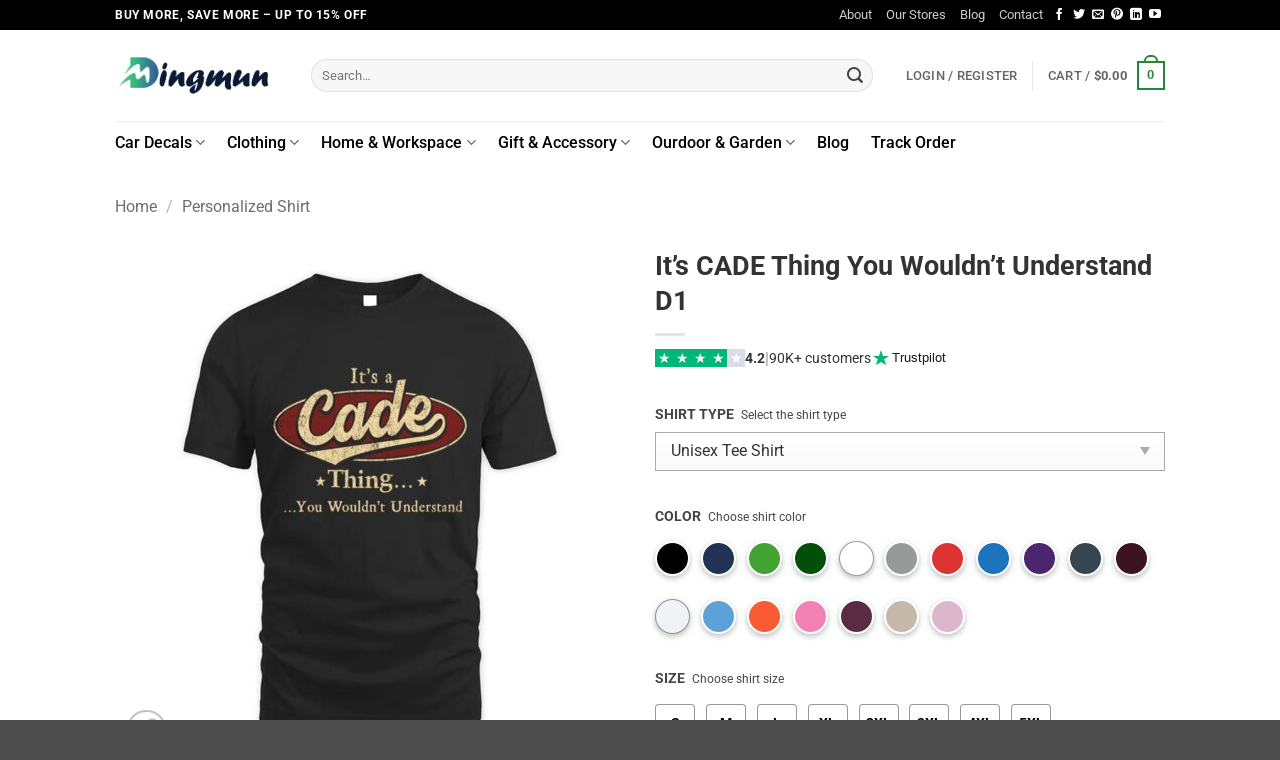

--- FILE ---
content_type: text/html; charset=UTF-8
request_url: https://dingmun.com/product/its-cade-thing-you-wouldnt-understand-d1/
body_size: 46250
content:
<!DOCTYPE html>
<html lang="en-US" prefix="og: https://ogp.me/ns#" class="loading-site no-js">
<head>
	<meta charset="UTF-8" />
	<link rel="profile" href="https://gmpg.org/xfn/11" />
	

	<script>(function(html){html.className = html.className.replace(/\bno-js\b/,'js')})(document.documentElement);</script>

<!-- Google Tag Manager for WordPress by gtm4wp.com -->
<script data-cfasync="false" data-pagespeed-no-defer>
	var gtm4wp_datalayer_name = "dataLayer";
	var dataLayer = dataLayer || [];
	const gtm4wp_use_sku_instead = 0;
	const gtm4wp_currency = 'USD';
	const gtm4wp_product_per_impression = 0;
	const gtm4wp_clear_ecommerce = false;
	const gtm4wp_datalayer_max_timeout = 2000;
</script>
<!-- End Google Tag Manager for WordPress by gtm4wp.com --><meta name="viewport" content="width=device-width, initial-scale=1" />
<!-- Search Engine Optimization by Rank Math - https://rankmath.com/ -->
<title>It&#039;s CADE Thing You Wouldn&#039;t Understand D1 - Dingmun</title><link rel='preload' href='https://dingmun.com/wp-content/cache/perfmatters/dingmun.com/css/product.used.css?ver=1762239148' as='style' onload="this.rel='stylesheet';this.removeAttribute('onload');"><link rel="stylesheet" id="perfmatters-used-css" href="https://dingmun.com/wp-content/cache/perfmatters/dingmun.com/css/product.used.css?ver=1762239148" media="all" />
<meta name="description" content="Elevate your wardrobe with our exclusive CADE Name Shirt – a fashion statement that transcends the ordinary. Showcasing the unique &#039;CADE Thing You Wouldn&#039;t"/>
<meta name="robots" content="follow, index, max-snippet:-1, max-video-preview:-1, max-image-preview:large"/>
<link rel="canonical" href="https://dingmun.com/product/its-cade-thing-you-wouldnt-understand-d1/" />
<meta property="og:locale" content="en_US" />
<meta property="og:type" content="product" />
<meta property="og:title" content="It&#039;s CADE Thing You Wouldn&#039;t Understand D1 - Dingmun" />
<meta property="og:description" content="Elevate your wardrobe with our exclusive CADE Name Shirt – a fashion statement that transcends the ordinary. Showcasing the unique &#039;CADE Thing You Wouldn&#039;t" />
<meta property="og:url" content="https://dingmun.com/product/its-cade-thing-you-wouldnt-understand-d1/" />
<meta property="og:site_name" content="Dingmun" />
<meta property="og:updated_time" content="2024-03-31T20:51:55-07:00" />
<meta property="og:image" content="https://images.dingmun.com/wp-content/uploads/2024/03/31205135/fbus00536-1-2.jpg" />
<meta property="og:image:secure_url" content="https://images.dingmun.com/wp-content/uploads/2024/03/31205135/fbus00536-1-2.jpg" />
<meta property="og:image:width" content="1000" />
<meta property="og:image:height" content="1000" />
<meta property="og:image:alt" content="It&#039;s CADE Thing You Wouldn&#039;t Understand D1" />
<meta property="og:image:type" content="image/jpeg" />
<meta property="product:price:amount" content="21.95" />
<meta property="product:price:currency" content="USD" />
<meta property="product:availability" content="instock" />
<meta name="twitter:card" content="summary_large_image" />
<meta name="twitter:title" content="It&#039;s CADE Thing You Wouldn&#039;t Understand D1 - Dingmun" />
<meta name="twitter:description" content="Elevate your wardrobe with our exclusive CADE Name Shirt – a fashion statement that transcends the ordinary. Showcasing the unique &#039;CADE Thing You Wouldn&#039;t" />
<meta name="twitter:image" content="https://images.dingmun.com/wp-content/uploads/2024/03/31205135/fbus00536-1-2.jpg" />
<meta name="twitter:label1" content="Price" />
<meta name="twitter:data1" content="&#036;21.95" />
<meta name="twitter:label2" content="Availability" />
<meta name="twitter:data2" content="In stock" />
<script type="application/ld+json" class="rank-math-schema">{"@context":"https://schema.org","@graph":[{"@type":"Organization","@id":"https://dingmun.com/#organization","name":"Dingmun","url":"https://dingmun.com","logo":{"@type":"ImageObject","@id":"https://dingmun.com/#logo","url":"https://dingmun.com/wp-content/uploads/2022/03/logo-dingmun-3-e1648553778294.png","contentUrl":"https://dingmun.com/wp-content/uploads/2022/03/logo-dingmun-3-e1648553778294.png","caption":"Dingmun","inLanguage":"en-US","width":"377","height":"84"}},{"@type":"WebSite","@id":"https://dingmun.com/#website","url":"https://dingmun.com","name":"Dingmun","publisher":{"@id":"https://dingmun.com/#organization"},"inLanguage":"en-US"},{"@type":"ImageObject","@id":"https://images.dingmun.com/wp-content/uploads/2024/03/31205135/fbus00536-1-2.jpg","url":"https://images.dingmun.com/wp-content/uploads/2024/03/31205135/fbus00536-1-2.jpg","width":"1000","height":"1000","caption":"It's CADE Thing You Wouldn't Understand D1","inLanguage":"en-US"},{"@type":"BreadcrumbList","@id":"https://dingmun.com/product/its-cade-thing-you-wouldnt-understand-d1/#breadcrumb","itemListElement":[{"@type":"ListItem","position":"1","item":{"@id":"https://dingmun.com","name":"Home"}},{"@type":"ListItem","position":"2","item":{"@id":"https://dingmun.com/product/its-cade-thing-you-wouldnt-understand-d1/","name":"It&#8217;s CADE Thing You Wouldn&#8217;t Understand D1"}}]},{"@type":"ItemPage","@id":"https://dingmun.com/product/its-cade-thing-you-wouldnt-understand-d1/#webpage","url":"https://dingmun.com/product/its-cade-thing-you-wouldnt-understand-d1/","name":"It&#039;s CADE Thing You Wouldn&#039;t Understand D1 - Dingmun","datePublished":"2024-03-31T20:51:54-07:00","dateModified":"2024-03-31T20:51:55-07:00","isPartOf":{"@id":"https://dingmun.com/#website"},"primaryImageOfPage":{"@id":"https://images.dingmun.com/wp-content/uploads/2024/03/31205135/fbus00536-1-2.jpg"},"inLanguage":"en-US","breadcrumb":{"@id":"https://dingmun.com/product/its-cade-thing-you-wouldnt-understand-d1/#breadcrumb"}},{"@type":"Product","name":"It's CADE Thing You Wouldn't Understand D1 - Dingmun","description":"Elevate your wardrobe with our exclusive CADE Name Shirt \u2013 a fashion statement that transcends the ordinary. Showcasing the unique 'CADE Thing You Wouldn't Understand' design, this shirt is not just clothing; it's an expression of individuality. Crafted with care and precision, our CADE Name Shirt ensures both style and comfort. Personalize it with your own name and make a bold statement that truly speaks to who you are. Ideal for any occasion, this shirt is perfect for those who appreciate the extraordinary. Explore our collection today and embrace the extraordinary with every wear.","sku":"CADE-D1","category":"Personalized Shirt","mainEntityOfPage":{"@id":"https://dingmun.com/product/its-cade-thing-you-wouldnt-understand-d1/#webpage"},"image":[{"@type":"ImageObject","url":"https://images.dingmun.com/wp-content/uploads/2024/03/31205135/fbus00536-1-2.jpg","height":"1000","width":"1000"},{"@type":"ImageObject","url":"https://images.dingmun.com/wp-content/uploads/2024/03/31205141/fbus00536-2-1.jpg","height":"1000","width":"1000"},{"@type":"ImageObject","url":"https://images.dingmun.com/wp-content/uploads/2024/03/31205145/fbus00536-3-1.jpg","height":"1000","width":"1000"},{"@type":"ImageObject","url":"https://images.dingmun.com/wp-content/uploads/2024/03/31205149/fbus00536-4-1.jpg","height":"1000","width":"1000"}],"offers":{"@type":"Offer","price":"21.95","priceCurrency":"USD","priceValidUntil":"2027-12-31","availability":"http://schema.org/InStock","itemCondition":"NewCondition","url":"https://dingmun.com/product/its-cade-thing-you-wouldnt-understand-d1/","seller":{"@type":"Organization","@id":"https://dingmun.com/","name":"Dingmun","url":"https://dingmun.com","logo":"https://dingmun.com/wp-content/uploads/2022/03/logo-dingmun-3-e1648553778294.png"}},"@id":"https://dingmun.com/product/its-cade-thing-you-wouldnt-understand-d1/#richSnippet"}]}</script>
<!-- /Rank Math WordPress SEO plugin -->

<script type='application/javascript'  id='pys-version-script'>console.log('PixelYourSite Free version 11.1.5.1');</script>
<link rel='dns-prefetch' href='//static.klaviyo.com' />

<link rel='prefetch' href='https://dingmun.com/wp-content/themes/flatsome/assets/js/flatsome.js?ver=e2eddd6c228105dac048' />
<link rel='prefetch' href='https://dingmun.com/wp-content/themes/flatsome/assets/js/chunk.slider.js?ver=3.20.3' />
<link rel='prefetch' href='https://dingmun.com/wp-content/themes/flatsome/assets/js/chunk.popups.js?ver=3.20.3' />
<link rel='prefetch' href='https://dingmun.com/wp-content/themes/flatsome/assets/js/chunk.tooltips.js?ver=3.20.3' />
<link rel='prefetch' href='https://dingmun.com/wp-content/themes/flatsome/assets/js/woocommerce.js?ver=1c9be63d628ff7c3ff4c' />
<link rel="alternate" title="oEmbed (JSON)" type="application/json+oembed" href="https://dingmun.com/wp-json/oembed/1.0/embed?url=https%3A%2F%2Fdingmun.com%2Fproduct%2Fits-cade-thing-you-wouldnt-understand-d1%2F" />
<link rel="alternate" title="oEmbed (XML)" type="text/xml+oembed" href="https://dingmun.com/wp-json/oembed/1.0/embed?url=https%3A%2F%2Fdingmun.com%2Fproduct%2Fits-cade-thing-you-wouldnt-understand-d1%2F&#038;format=xml" />
<style id='wp-img-auto-sizes-contain-inline-css' type='text/css'>
img:is([sizes=auto i],[sizes^="auto," i]){contain-intrinsic-size:3000px 1500px}
/*# sourceURL=wp-img-auto-sizes-contain-inline-css */
</style>
<link rel='stylesheet' id='woocommerce-smart-coupons-available-coupons-block-css' data-pmdelayedstyle="https://dingmun.com/wp-content/plugins/woocommerce-smart-coupons/blocks/build/style-woocommerce-smart-coupons-available-coupons-block.css?ver=9.12.0" type='text/css' media='all' />
<link rel='stylesheet' id='wp-components-css' data-pmdelayedstyle="https://dingmun.com/wp-includes/css/dist/components/style.min.css?ver=6.9" type='text/css' media='all' />
<link rel='stylesheet' id='woocommerce-smart-coupons-send-coupon-form-block-css' data-pmdelayedstyle="https://dingmun.com/wp-content/plugins/woocommerce-smart-coupons/blocks/build/style-woocommerce-smart-coupons-send-coupon-form-block.css?ver=9.12.0" type='text/css' media='all' />
<link rel='stylesheet' id='wcpa-frontend-css' href='https://dingmun.com/wp-content/plugins/woo-custom-product-addons-pro/assets/css/frontend.min.css?ver=4.2.3' type='text/css' media='all' />
<style id='woocommerce-inline-inline-css' type='text/css'>
.woocommerce form .form-row .required { visibility: visible; }
/*# sourceURL=woocommerce-inline-inline-css */
</style>
<link rel='stylesheet' id='wt-woocommerce-related-products-css' data-pmdelayedstyle="https://dingmun.com/wp-content/plugins/wt-woocommerce-related-products/public/css/custom-related-products-public.css?ver=1.7.6" type='text/css' media='all' />
<link rel='stylesheet' id='woocommerce-photo-reviews-style-css' data-pmdelayedstyle="https://dingmun.com/wp-content/plugins/woo-photo-reviews/css/style.min.css?ver=1.2.22" type='text/css' media='all' />
<style id='woocommerce-photo-reviews-style-inline-css' type='text/css'>
.wcpr-filter-container{border:1px solid #e5e5e5;}.wcpr-filter-button{border:1px solid #e5e5e5;}.rate-percent{background-color:#96588a;}.star-rating:before,.star-rating span:before,.stars a:hover:after, .stars a.active:after{color:#ffb600 !important;}
/*# sourceURL=woocommerce-photo-reviews-style-inline-css */
</style>
<link rel='stylesheet' id='wcpr-masonry-style-css' data-pmdelayedstyle="https://dingmun.com/wp-content/plugins/woo-photo-reviews/css/masonry.min.css?ver=1.2.22" type='text/css' media='all' />
<link rel='stylesheet' id='woo-variation-swatches-css' data-pmdelayedstyle="https://dingmun.com/wp-content/plugins/woo-variation-swatches/assets/css/frontend.min.css?ver=1763692853" type='text/css' media='all' />
<style id='woo-variation-swatches-inline-css' type='text/css'>
:root {
--wvs-tick:url("data:image/svg+xml;utf8,%3Csvg filter='drop-shadow(0px 0px 2px rgb(0 0 0 / .8))' xmlns='http://www.w3.org/2000/svg'  viewBox='0 0 30 30'%3E%3Cpath fill='none' stroke='%23ffffff' stroke-linecap='round' stroke-linejoin='round' stroke-width='4' d='M4 16L11 23 27 7'/%3E%3C/svg%3E");

--wvs-cross:url("data:image/svg+xml;utf8,%3Csvg filter='drop-shadow(0px 0px 5px rgb(255 255 255 / .6))' xmlns='http://www.w3.org/2000/svg' width='72px' height='72px' viewBox='0 0 24 24'%3E%3Cpath fill='none' stroke='%23ff0000' stroke-linecap='round' stroke-width='0.6' d='M5 5L19 19M19 5L5 19'/%3E%3C/svg%3E");
--wvs-single-product-item-width:75px;
--wvs-single-product-item-height:30px;
--wvs-single-product-item-font-size:14px}
/*# sourceURL=woo-variation-swatches-inline-css */
</style>
<link rel='stylesheet' id='flatsome-main-css' href='https://dingmun.com/wp-content/themes/flatsome/assets/css/flatsome.css?ver=3.20.3' type='text/css' media='all' />
<style id='flatsome-main-inline-css' type='text/css'>
@font-face {
				font-family: "fl-icons";
				font-display: block;
				src: url(https://dingmun.com/wp-content/themes/flatsome/assets/css/icons/fl-icons.eot?v=3.20.3);
				src:
					url(https://dingmun.com/wp-content/themes/flatsome/assets/css/icons/fl-icons.eot#iefix?v=3.20.3) format("embedded-opentype"),
					url(https://dingmun.com/wp-content/themes/flatsome/assets/css/icons/fl-icons.woff2?v=3.20.3) format("woff2"),
					url(https://dingmun.com/wp-content/themes/flatsome/assets/css/icons/fl-icons.ttf?v=3.20.3) format("truetype"),
					url(https://dingmun.com/wp-content/themes/flatsome/assets/css/icons/fl-icons.woff?v=3.20.3) format("woff"),
					url(https://dingmun.com/wp-content/themes/flatsome/assets/css/icons/fl-icons.svg?v=3.20.3#fl-icons) format("svg");
			}
/*# sourceURL=flatsome-main-inline-css */
</style>
<link rel='stylesheet' id='flatsome-shop-css' href='https://dingmun.com/wp-content/themes/flatsome/assets/css/flatsome-shop.css?ver=3.20.3' type='text/css' media='all' />
<script type="text/javascript" id="tp-js-js-extra">
/* <![CDATA[ */
var trustpilot_settings = {"key":"55eTtUCsZ608F79h","TrustpilotScriptUrl":"https://invitejs.trustpilot.com/tp.min.js","IntegrationAppUrl":"//ecommscript-integrationapp.trustpilot.com","PreviewScriptUrl":"//ecommplugins-scripts.trustpilot.com/v2.1/js/preview.min.js","PreviewCssUrl":"//ecommplugins-scripts.trustpilot.com/v2.1/css/preview.min.css","PreviewWPCssUrl":"//ecommplugins-scripts.trustpilot.com/v2.1/css/preview_wp.css","WidgetScriptUrl":"//widget.trustpilot.com/bootstrap/v5/tp.widget.bootstrap.min.js"};
//# sourceURL=tp-js-js-extra
/* ]]> */
</script>
<script type="text/javascript" src="https://dingmun.com/wp-content/plugins/trustpilot-reviews/review/assets/js/headerScript.min.js?ver=1.0&#039; async=&#039;async" id="tp-js-js"></script>
<script type="text/javascript" id="jquery-core-js-extra">
/* <![CDATA[ */
var pysFacebookRest = {"restApiUrl":"https://dingmun.com/wp-json/pys-facebook/v1/event","debug":""};
//# sourceURL=jquery-core-js-extra
/* ]]> */
</script>
<script type="text/javascript" src="https://dingmun.com/wp-includes/js/jquery/jquery.min.js?ver=3.7.1" id="jquery-core-js"></script>
<script type="text/javascript" src="https://dingmun.com/wp-content/plugins/woocommerce/assets/js/jquery-blockui/jquery.blockUI.min.js?ver=2.7.0-wc.10.4.3" id="wc-jquery-blockui-js" data-wp-strategy="defer"></script>
<script type="text/javascript" id="wc-add-to-cart-js-extra">
/* <![CDATA[ */
var wc_add_to_cart_params = {"ajax_url":"/wp-admin/admin-ajax.php","wc_ajax_url":"/?wc-ajax=%%endpoint%%","i18n_view_cart":"View cart","cart_url":"https://dingmun.com/cart/","is_cart":"","cart_redirect_after_add":"no"};
//# sourceURL=wc-add-to-cart-js-extra
/* ]]> */
</script>
<script type="text/javascript" src="https://dingmun.com/wp-content/plugins/woocommerce/assets/js/frontend/add-to-cart.min.js?ver=10.4.3" id="wc-add-to-cart-js" defer="defer" data-wp-strategy="defer"></script>
<script type="text/javascript" id="wc-single-product-js-extra">
/* <![CDATA[ */
var wc_single_product_params = {"i18n_required_rating_text":"Please select a rating","i18n_rating_options":["1 of 5 stars","2 of 5 stars","3 of 5 stars","4 of 5 stars","5 of 5 stars"],"i18n_product_gallery_trigger_text":"View full-screen image gallery","review_rating_required":"yes","flexslider":{"rtl":false,"animation":"slide","smoothHeight":true,"directionNav":false,"controlNav":"thumbnails","slideshow":false,"animationSpeed":500,"animationLoop":false,"allowOneSlide":false},"zoom_enabled":"","zoom_options":[],"photoswipe_enabled":"","photoswipe_options":{"shareEl":false,"closeOnScroll":false,"history":false,"hideAnimationDuration":0,"showAnimationDuration":0},"flexslider_enabled":""};
//# sourceURL=wc-single-product-js-extra
/* ]]> */
</script>
<script type="text/javascript" src="https://dingmun.com/wp-content/plugins/woocommerce/assets/js/frontend/single-product.min.js?ver=10.4.3" id="wc-single-product-js" defer="defer" data-wp-strategy="defer"></script>
<script type="text/javascript" src="https://dingmun.com/wp-content/plugins/woocommerce/assets/js/js-cookie/js.cookie.min.js?ver=2.1.4-wc.10.4.3" id="wc-js-cookie-js" data-wp-strategy="defer"></script>
<script type="text/javascript" src="https://dingmun.com/wp-content/plugins/wt-woocommerce-related-products/public/js/custom-related-products-public.js?ver=1.7.6" id="wt-woocommerce-related-products-js"></script>
<script type="text/javascript" id="woocommerce-photo-reviews-script-js-extra">
/* <![CDATA[ */
var woocommerce_photo_reviews_params = {"ajaxurl":"https://dingmun.com/wp-admin/admin-ajax.php","i18n_required_rating_text":"Please select a rating","i18n_required_comment_text":"Please enter your comment","i18n_required_name_text":"Please enter your name","i18n_required_email_text":"Please enter your email","warning_gdpr":"Please agree with our term and policy.","upload_allow":["image/jpg","image/jpeg","image/bmp","image/png","image/webp","image/gif"],"ajax_upload_file":"","ajax_check_content_reviews":"","max_file_size":"8000","max_files":"2","enable_photo":"on","required_image":"off","warning_required_image":"Please upload at least one image for your review!","warning_max_files":"You can only upload maximum of 2 files","warning_upload_allow":"'%file_name%' is not an allowed file type.","warning_max_file_size":"The size of '%file_name%' is greater than 8000 kB.","comments_container_id":"comments","nonce":"2f278ea922","wc_ajax_url":"/?wc-ajax=%%endpoint%%"};
//# sourceURL=woocommerce-photo-reviews-script-js-extra
/* ]]> */
</script>
<script type="text/javascript" src="https://dingmun.com/wp-content/plugins/woo-photo-reviews/js/script.min.js?ver=1.2.22" id="woocommerce-photo-reviews-script-js"></script>
<script type="text/javascript" src="https://dingmun.com/wp-content/plugins/woo-photo-reviews/js/masonry.min.js?ver=1.2.22" id="wcpr-masonry-script-js"></script>
<script type="text/javascript" src="https://dingmun.com/wp-content/plugins/pixelyoursite/dist/scripts/jquery.bind-first-0.2.3.min.js?ver=0.2.3" id="jquery-bind-first-js"></script>
<script type="text/javascript" src="https://dingmun.com/wp-content/plugins/pixelyoursite/dist/scripts/js.cookie-2.1.3.min.js?ver=2.1.3" id="js-cookie-pys-js"></script>
<script type="text/javascript" src="https://dingmun.com/wp-content/plugins/pixelyoursite/dist/scripts/tld.min.js?ver=2.3.1" id="js-tld-js"></script>
<script type="text/javascript" id="pys-js-extra">
/* <![CDATA[ */
var pysOptions = {"staticEvents":{"facebook":{"woo_view_content":[{"delay":0,"type":"static","name":"ViewContent","pixelIds":["814638924116429"],"eventID":"faeaa438-79a7-4401-823f-77a929632df1","params":{"content_ids":["62214"],"content_type":"product","tags":"CADE Name Shirt, Custom Name Shirt","content_name":"It's CADE Thing You Wouldn't Understand D1","category_name":"Personalized Shirt","value":"21.95","currency":"USD","contents":[{"id":"62214","quantity":1}],"product_price":"21.95","page_title":"It's CADE Thing You Wouldn't Understand D1","post_type":"product","post_id":62214,"plugin":"PixelYourSite","user_role":"guest","event_url":"dingmun.com/product/its-cade-thing-you-wouldnt-understand-d1/"},"e_id":"woo_view_content","ids":[],"hasTimeWindow":false,"timeWindow":0,"woo_order":"","edd_order":""}],"init_event":[{"delay":0,"type":"static","ajaxFire":false,"name":"PageView","pixelIds":["814638924116429"],"eventID":"7facb77c-2388-49c4-97ec-548f87f33768","params":{"page_title":"It's CADE Thing You Wouldn't Understand D1","post_type":"product","post_id":62214,"plugin":"PixelYourSite","user_role":"guest","event_url":"dingmun.com/product/its-cade-thing-you-wouldnt-understand-d1/"},"e_id":"init_event","ids":[],"hasTimeWindow":false,"timeWindow":0,"woo_order":"","edd_order":""}]}},"dynamicEvents":{"automatic_event_form":{"facebook":{"delay":0,"type":"dyn","name":"Form","pixelIds":["814638924116429"],"eventID":"1db4c2a8-f682-4337-ada9-072717136f48","params":{"page_title":"It's CADE Thing You Wouldn't Understand D1","post_type":"product","post_id":62214,"plugin":"PixelYourSite","user_role":"guest","event_url":"dingmun.com/product/its-cade-thing-you-wouldnt-understand-d1/"},"e_id":"automatic_event_form","ids":[],"hasTimeWindow":false,"timeWindow":0,"woo_order":"","edd_order":""}},"automatic_event_download":{"facebook":{"delay":0,"type":"dyn","name":"Download","extensions":["","doc","exe","js","pdf","ppt","tgz","zip","xls"],"pixelIds":["814638924116429"],"eventID":"93520f2a-eeab-4d31-8260-0e5b956a31c6","params":{"page_title":"It's CADE Thing You Wouldn't Understand D1","post_type":"product","post_id":62214,"plugin":"PixelYourSite","user_role":"guest","event_url":"dingmun.com/product/its-cade-thing-you-wouldnt-understand-d1/"},"e_id":"automatic_event_download","ids":[],"hasTimeWindow":false,"timeWindow":0,"woo_order":"","edd_order":""}},"automatic_event_comment":{"facebook":{"delay":0,"type":"dyn","name":"Comment","pixelIds":["814638924116429"],"eventID":"e9f29c77-0a5f-43d8-8025-941d2eb32ef0","params":{"page_title":"It's CADE Thing You Wouldn't Understand D1","post_type":"product","post_id":62214,"plugin":"PixelYourSite","user_role":"guest","event_url":"dingmun.com/product/its-cade-thing-you-wouldnt-understand-d1/"},"e_id":"automatic_event_comment","ids":[],"hasTimeWindow":false,"timeWindow":0,"woo_order":"","edd_order":""}},"woo_add_to_cart_on_button_click":{"facebook":{"delay":0,"type":"dyn","name":"AddToCart","pixelIds":["814638924116429"],"eventID":"7e046bf7-8b95-4413-a1e7-575d9fed335e","params":{"page_title":"It's CADE Thing You Wouldn't Understand D1","post_type":"product","post_id":62214,"plugin":"PixelYourSite","user_role":"guest","event_url":"dingmun.com/product/its-cade-thing-you-wouldnt-understand-d1/"},"e_id":"woo_add_to_cart_on_button_click","ids":[],"hasTimeWindow":false,"timeWindow":0,"woo_order":"","edd_order":""}}},"triggerEvents":[],"triggerEventTypes":[],"facebook":{"pixelIds":["814638924116429"],"advancedMatching":{"external_id":"acaaefffadfcefbedebbfacbbb"},"advancedMatchingEnabled":true,"removeMetadata":false,"wooVariableAsSimple":false,"serverApiEnabled":true,"wooCRSendFromServer":false,"send_external_id":null,"enabled_medical":false,"do_not_track_medical_param":["event_url","post_title","page_title","landing_page","content_name","categories","category_name","tags"],"meta_ldu":false},"debug":"","siteUrl":"https://dingmun.com","ajaxUrl":"https://dingmun.com/wp-admin/admin-ajax.php","ajax_event":"18410619bb","enable_remove_download_url_param":"1","cookie_duration":"7","last_visit_duration":"60","enable_success_send_form":"","ajaxForServerEvent":"1","ajaxForServerStaticEvent":"1","useSendBeacon":"1","send_external_id":"1","external_id_expire":"180","track_cookie_for_subdomains":"1","google_consent_mode":"1","gdpr":{"ajax_enabled":false,"all_disabled_by_api":false,"facebook_disabled_by_api":false,"analytics_disabled_by_api":false,"google_ads_disabled_by_api":false,"pinterest_disabled_by_api":false,"bing_disabled_by_api":false,"reddit_disabled_by_api":false,"externalID_disabled_by_api":false,"facebook_prior_consent_enabled":true,"analytics_prior_consent_enabled":true,"google_ads_prior_consent_enabled":null,"pinterest_prior_consent_enabled":true,"bing_prior_consent_enabled":true,"cookiebot_integration_enabled":false,"cookiebot_facebook_consent_category":"marketing","cookiebot_analytics_consent_category":"statistics","cookiebot_tiktok_consent_category":"marketing","cookiebot_google_ads_consent_category":"marketing","cookiebot_pinterest_consent_category":"marketing","cookiebot_bing_consent_category":"marketing","consent_magic_integration_enabled":false,"real_cookie_banner_integration_enabled":false,"cookie_notice_integration_enabled":false,"cookie_law_info_integration_enabled":false,"analytics_storage":{"enabled":true,"value":"granted","filter":false},"ad_storage":{"enabled":true,"value":"granted","filter":false},"ad_user_data":{"enabled":true,"value":"granted","filter":false},"ad_personalization":{"enabled":true,"value":"granted","filter":false}},"cookie":{"disabled_all_cookie":false,"disabled_start_session_cookie":false,"disabled_advanced_form_data_cookie":false,"disabled_landing_page_cookie":false,"disabled_first_visit_cookie":false,"disabled_trafficsource_cookie":false,"disabled_utmTerms_cookie":false,"disabled_utmId_cookie":false},"tracking_analytics":{"TrafficSource":"direct","TrafficLanding":"undefined","TrafficUtms":[],"TrafficUtmsId":[]},"GATags":{"ga_datalayer_type":"default","ga_datalayer_name":"dataLayerPYS"},"woo":{"enabled":true,"enabled_save_data_to_orders":true,"addToCartOnButtonEnabled":true,"addToCartOnButtonValueEnabled":true,"addToCartOnButtonValueOption":"price","singleProductId":62214,"removeFromCartSelector":"form.woocommerce-cart-form .remove","addToCartCatchMethod":"add_cart_js","is_order_received_page":false,"containOrderId":false},"edd":{"enabled":false},"cache_bypass":"1768294463"};
//# sourceURL=pys-js-extra
/* ]]> */
</script>
<script type="pmdelayedscript" src="https://dingmun.com/wp-content/plugins/pixelyoursite/dist/scripts/public.js?ver=11.1.5.1" id="pys-js" data-perfmatters-type="text/javascript" data-cfasync="false" data-no-optimize="1" data-no-defer="1" data-no-minify="1" data-rocketlazyloadscript="1"></script>
<script type="text/javascript" id="wc-settings-dep-in-header-js-after">
/* <![CDATA[ */
console.warn( "Scripts that have a dependency on [wc-settings, wc-blocks-checkout] must be loaded in the footer, klaviyo-klaviyo-checkout-block-editor-script was registered to load in the header, but has been switched to load in the footer instead. See https://github.com/woocommerce/woocommerce-gutenberg-products-block/pull/5059" );
console.warn( "Scripts that have a dependency on [wc-settings, wc-blocks-checkout] must be loaded in the footer, klaviyo-klaviyo-checkout-block-view-script was registered to load in the header, but has been switched to load in the footer instead. See https://github.com/woocommerce/woocommerce-gutenberg-products-block/pull/5059" );
//# sourceURL=wc-settings-dep-in-header-js-after
/* ]]> */
</script>
<link rel="https://api.w.org/" href="https://dingmun.com/wp-json/" /><link rel="alternate" title="JSON" type="application/json" href="https://dingmun.com/wp-json/wp/v2/product/62214" />
<!-- Google Tag Manager for WordPress by gtm4wp.com -->
<!-- GTM Container placement set to off -->
<script data-cfasync="false" data-pagespeed-no-defer>
	var dataLayer_content = {"pagePostType":"product","pagePostType2":"single-product","pagePostAuthor":"bun","customerTotalOrders":0,"customerTotalOrderValue":0,"customerFirstName":"","customerLastName":"","customerBillingFirstName":"","customerBillingLastName":"","customerBillingCompany":"","customerBillingAddress1":"","customerBillingAddress2":"","customerBillingCity":"","customerBillingState":"","customerBillingPostcode":"","customerBillingCountry":"","customerBillingEmail":"","customerBillingEmailHash":"","customerBillingPhone":"","customerShippingFirstName":"","customerShippingLastName":"","customerShippingCompany":"","customerShippingAddress1":"","customerShippingAddress2":"","customerShippingCity":"","customerShippingState":"","customerShippingPostcode":"","customerShippingCountry":"","cartContent":{"totals":{"applied_coupons":[],"discount_total":0,"subtotal":0,"total":0},"items":[]},"productRatingCounts":[],"productAverageRating":0,"productReviewCount":0,"productType":"simple","productIsVariable":0};
	dataLayer.push( dataLayer_content );
</script>
<script data-cfasync="false" data-pagespeed-no-defer>
	console.warn && console.warn("[GTM4WP] Google Tag Manager container code placement set to OFF !!!");
	console.warn && console.warn("[GTM4WP] Data layer codes are active but GTM container must be loaded using custom coding !!!");
</script>
<!-- End Google Tag Manager for WordPress by gtm4wp.com --><meta name="google-site-verification" content="OaO0vfAz_FUxSCjSg2IyfXGYjy-IKSgOHF66gEV9M70" />	<noscript><style>.woocommerce-product-gallery{ opacity: 1 !important; }</style></noscript>
	<style id="uagb-style-frontend-62214">.uag-blocks-common-selector{z-index:var(--z-index-desktop) !important}@media (max-width: 976px){.uag-blocks-common-selector{z-index:var(--z-index-tablet) !important}}@media (max-width: 767px){.uag-blocks-common-selector{z-index:var(--z-index-mobile) !important}}
</style><link rel="icon" href="https://images.dingmun.com/wp-content/uploads/2022/03/26115332/cropped-site-32x32.png" sizes="32x32" />
<link rel="icon" href="https://images.dingmun.com/wp-content/uploads/2022/03/26115332/cropped-site-192x192.png" sizes="192x192" />
<link rel="apple-touch-icon" href="https://images.dingmun.com/wp-content/uploads/2022/03/26115332/cropped-site-180x180.png" />
<meta name="msapplication-TileImage" content="https://images.dingmun.com/wp-content/uploads/2022/03/26115332/cropped-site-270x270.png" />
<style id="custom-css" type="text/css">:root {--primary-color: #26853b;--fs-color-primary: #26853b;--fs-color-secondary: #26853b;--fs-color-success: #70be54;--fs-color-alert: #b20000;--fs-color-base: #444444;--fs-experimental-link-color: #000000;--fs-experimental-link-color-hover: #6170f7;}.tooltipster-base {--tooltip-color: #fff;--tooltip-bg-color: #000;}.off-canvas-right .mfp-content, .off-canvas-left .mfp-content {--drawer-width: 300px;}.off-canvas .mfp-content.off-canvas-cart {--drawer-width: 360px;}.header-main{height: 91px}#logo img{max-height: 91px}#logo{width:166px;}.header-bottom{min-height: 43px}.header-top{min-height: 30px}.transparent .header-main{height: 30px}.transparent #logo img{max-height: 30px}.has-transparent + .page-title:first-of-type,.has-transparent + #main > .page-title,.has-transparent + #main > div > .page-title,.has-transparent + #main .page-header-wrapper:first-of-type .page-title{padding-top: 110px;}.header.show-on-scroll,.stuck .header-main{height:70px!important}.stuck #logo img{max-height: 70px!important}.search-form{ width: 95%;}.header-bg-color {background-color: rgba(255,255,255,0.9)}.header-bottom {background-color: rgba(255,255,255,0)}.stuck .header-main .nav > li > a{line-height: 50px }.header-bottom-nav > li > a{line-height: 16px }@media (max-width: 549px) {.header-main{height: 70px}#logo img{max-height: 70px}}.nav-dropdown{border-radius:10px}.nav-dropdown{font-size:100%}.header-top{background-color:#000000!important;}h1,h2,h3,h4,h5,h6,.heading-font{color: #333333;}body{font-size: 100%;}@media screen and (max-width: 549px){body{font-size: 100%;}}body{font-family: Roboto, sans-serif;}body {font-weight: 400;font-style: normal;}.nav > li > a {font-family: Roboto, sans-serif;}.mobile-sidebar-levels-2 .nav > li > ul > li > a {font-family: Roboto, sans-serif;}.nav > li > a,.mobile-sidebar-levels-2 .nav > li > ul > li > a {font-weight: 500;font-style: normal;}h1,h2,h3,h4,h5,h6,.heading-font, .off-canvas-center .nav-sidebar.nav-vertical > li > a{font-family: Roboto, sans-serif;}h1,h2,h3,h4,h5,h6,.heading-font,.banner h1,.banner h2 {font-weight: 700;font-style: normal;}.alt-font{font-family: "Dancing Script", sans-serif;}.alt-font {font-weight: 400!important;font-style: normal!important;}.header:not(.transparent) .header-bottom-nav.nav > li > a{color: #000000;}.header:not(.transparent) .header-bottom-nav.nav > li > a:hover,.header:not(.transparent) .header-bottom-nav.nav > li.active > a,.header:not(.transparent) .header-bottom-nav.nav > li.current > a,.header:not(.transparent) .header-bottom-nav.nav > li > a.active,.header:not(.transparent) .header-bottom-nav.nav > li > a.current{color: #3c8f1e;}.header-bottom-nav.nav-line-bottom > li > a:before,.header-bottom-nav.nav-line-grow > li > a:before,.header-bottom-nav.nav-line > li > a:before,.header-bottom-nav.nav-box > li > a:hover,.header-bottom-nav.nav-box > li.active > a,.header-bottom-nav.nav-pills > li > a:hover,.header-bottom-nav.nav-pills > li.active > a{color:#FFF!important;background-color: #3c8f1e;}.star-rating span:before,.star-rating:before, .woocommerce-page .star-rating:before, .stars a:hover:after, .stars a.active:after{color: #ffc439}.shop-page-title.featured-title .title-bg{ background-image: url(https://images.dingmun.com/wp-content/uploads/2024/03/31205135/fbus00536-1-2.jpg)!important;}@media screen and (min-width: 550px){.products .box-vertical .box-image{min-width: 247px!important;width: 247px!important;}}.footer-2{background-color: #4c4c4c}.page-title-small + main .product-container > .row{padding-top:0;}.nav-vertical-fly-out > li + li {border-top-width: 1px; border-top-style: solid;}/* Custom CSS */:root {--wvs-selected-item-box-shadow: 0 0 0 2px #3c8f1e;}.wcpa_form_outer .wcpa_form_item .color-group .wcpa_color input:checked+label span {border: 2px solid #3c8f1e;}.wcpa_form_outer .wcpa_form_item .color-group .wcpa_color {margin: 0.5em 0.5em 0.5em 0;}.wcpa_price_summary li .wcpa_price_outer {font-size: larger;font-weight: bold;color: green;}.wcpa_form_outer .wcpa_form_item .wcpa_color label span.disp_circle {box-shadow: 0 4px 5px 0 rgb(99 110 114 / 14%), 0 1px 10px 0 rgb(99 110 114 / 12%), 0 2px 4px 0 rgb(99 110 114 / 20%) !important;border-radius: 50% !important;}.wcpa_form_outer .wcpa_form_item .color-group .wcpa_color label span {border: 2px solid #fff;}.wcpa_form_outer .wcpa_form_item .color-group .wcpa_color .wcpa_color_desc {width: max-content;box-shadow: 2px 2px 2px #11111126;}.wcpa_form_outer .wcpa_form_item .required_ast {display: none;}.wcpa_price_summary li {border-top: none;}.wcpa_form_outer{margin: 1em 0 0em;}.wcpa_price_summary ul li.wcpa_total{margin-left: 0}.variation dl, .variation dd, .variation dt {float: left !important;padding: 2px;}.wcpa_cart_type_image-group, .woocommerce-cart-form .wcpa_cart_type_color-group, .woocommerce-cart-form .wcpa_cart_type_color-group p, .woocommerce-cart-form .wcpa_cart_type_image-group p, .woocommerce-checkout-review-order-table .wcpa_cart_type_color-group, .woocommerce-checkout-review-order-table .wcpa_cart_type_color-group p, .woocommerce-checkout-review-order-table .wcpa_cart_type_image-group, .woocommerce-checkout-review-order-table .wcpa_cart_type_image-group p {margin: 0;}ul.product_list_widget li .quantity, .wcpa_cart_has_fields .mobile-product-price {clear: both;}dl.variation>dd.variation-SIZE>div.wcpa_cart_val>p>span{display:none;}dd>.wcpa_cart_val{word-break: normal;}.custom_wcpa_form_item_parent{margin-bottom: 0}.custom_wcpa_paragraph{margin-bottom: 1.5em;}.custom_wcpa_paragraph a{text-decoration: underline; font-weight: bold;font-size: small;color: #1e73be;}@media screen and (max-width:400px){#shirt-sizechart-modal .accordion-inner{padding:1em}}.wcpa_form_outer .wcpa_error_msg{position: relative; margin-top: 0;}.wcpa_form_outer .wcpa_form_item .image-inline img{margin-left:auto;margin-right:auto}.wcpa_image{text-align: center;}.woo-variation-swatches .variable-items-wrapper {margin: 2px 0;}.woo-variation-swatches .wvs-style-squared.variable-items-wrapper .variable-item:not(.radio-variable-item){border-radius: 0;}@media (max-width: 500px) { #mp_form_popup2 {max-height: 100%!important;}}.variations th, .variations td{padding: 0.4em 0;}.product-page-cross-sells {margin: 35px 0 0 0;font-size: medium;}.big-label{font-weight: bold;font-size: larger;color: #131f37;}.wpclv-attributes .wpclv-attribute-label{font-size: 13px;color: #222;font-weight: 700;}.wpclv-attributes .wpclv-terms .wpclv-term.active, .wpclv-attributes .wpclv-terms .wpclv-term:hover{border-color: green;border-width: 2px}.wpclv-attributes .wpclv-terms .wpclv-term-image span, .wpclv-attributes .wpclv-terms .wpclv-term-image a{padding: 0;width: 50px}.wpclv-attributes .wpclv-terms .wpclv-term{height: 58px;min-width: 58px}.product-page-cross-sells span.price {font-size: small;}.woo-variation-swatches .variable-items-wrapper .color-variable-item.variable-item:not(.radio-variable-item) {width: 30px;}.customized_product_area {min-height: 80px; font-size: 14px;}input.product-addon-fontsize, .product-addon-fontsize{font-size: 14px;}.product_meta a[rel="tag"]{font-style: italic;text-decoration: underline;margin-left: 5px;}.woocommerce-variation{min-height: 39px;}.wcpa_form_id_29246 select,input,textarea {margin-bottom: 0px;}.wcpa_form_outer div.wcpa_form_id_29246 .color-group .wcpa_color {margin: 0.2em 0.9em 0em 0;}.wcpa_form_outer .wcpa_form_item .wcpa_radio label {font-weight: normal;}.wcpa_form_outer .wcpa_form_item input[type=number].product-addon-short-length {width: 110px;display: block;}.wcpa_row .wcpa_form_item {margin: 0 0 1em;}.wcpa_form_item label {color: #444;}#comocos-shipping-date {font-size: 14px;padding: 10px 15px;background: #fff0d69e;line-height: 22px;margin: 15px 0 20px;}.comocos-est-desc {text-decoration: underline;text-decoration-style: dashed;color: #333;}.comocos-shipping_date {font-weight: bold;}.salesgen-bmsm-item-label {background: #222222;} .salesgen-bmsm-item-title, .sgbmsm-title{color: #E53935;}.salesgen-bmsm-items {margin-bottom: 20px;}.product-title-container .is-divider {margin: 0.6em 0;}.product-page-price:has(.fake-price) { display: none; }.label-new.menu-item > a:after{content:"New";}.label-hot.menu-item > a:after{content:"Hot";}.label-sale.menu-item > a:after{content:"Sale";}.label-popular.menu-item > a:after{content:"Popular";}</style><style id="kirki-inline-styles">/* cyrillic-ext */
@font-face {
  font-family: 'Roboto';
  font-style: normal;
  font-weight: 400;
  font-stretch: 100%;
  font-display: swap;
  src: url(https://dingmun.com/wp-content/fonts/roboto/KFO7CnqEu92Fr1ME7kSn66aGLdTylUAMa3GUBGEe.woff2) format('woff2');
  unicode-range: U+0460-052F, U+1C80-1C8A, U+20B4, U+2DE0-2DFF, U+A640-A69F, U+FE2E-FE2F;
}
/* cyrillic */
@font-face {
  font-family: 'Roboto';
  font-style: normal;
  font-weight: 400;
  font-stretch: 100%;
  font-display: swap;
  src: url(https://dingmun.com/wp-content/fonts/roboto/KFO7CnqEu92Fr1ME7kSn66aGLdTylUAMa3iUBGEe.woff2) format('woff2');
  unicode-range: U+0301, U+0400-045F, U+0490-0491, U+04B0-04B1, U+2116;
}
/* greek-ext */
@font-face {
  font-family: 'Roboto';
  font-style: normal;
  font-weight: 400;
  font-stretch: 100%;
  font-display: swap;
  src: url(https://dingmun.com/wp-content/fonts/roboto/KFO7CnqEu92Fr1ME7kSn66aGLdTylUAMa3CUBGEe.woff2) format('woff2');
  unicode-range: U+1F00-1FFF;
}
/* greek */
@font-face {
  font-family: 'Roboto';
  font-style: normal;
  font-weight: 400;
  font-stretch: 100%;
  font-display: swap;
  src: url(https://dingmun.com/wp-content/fonts/roboto/KFO7CnqEu92Fr1ME7kSn66aGLdTylUAMa3-UBGEe.woff2) format('woff2');
  unicode-range: U+0370-0377, U+037A-037F, U+0384-038A, U+038C, U+038E-03A1, U+03A3-03FF;
}
/* math */
@font-face {
  font-family: 'Roboto';
  font-style: normal;
  font-weight: 400;
  font-stretch: 100%;
  font-display: swap;
  src: url(https://dingmun.com/wp-content/fonts/roboto/KFO7CnqEu92Fr1ME7kSn66aGLdTylUAMawCUBGEe.woff2) format('woff2');
  unicode-range: U+0302-0303, U+0305, U+0307-0308, U+0310, U+0312, U+0315, U+031A, U+0326-0327, U+032C, U+032F-0330, U+0332-0333, U+0338, U+033A, U+0346, U+034D, U+0391-03A1, U+03A3-03A9, U+03B1-03C9, U+03D1, U+03D5-03D6, U+03F0-03F1, U+03F4-03F5, U+2016-2017, U+2034-2038, U+203C, U+2040, U+2043, U+2047, U+2050, U+2057, U+205F, U+2070-2071, U+2074-208E, U+2090-209C, U+20D0-20DC, U+20E1, U+20E5-20EF, U+2100-2112, U+2114-2115, U+2117-2121, U+2123-214F, U+2190, U+2192, U+2194-21AE, U+21B0-21E5, U+21F1-21F2, U+21F4-2211, U+2213-2214, U+2216-22FF, U+2308-230B, U+2310, U+2319, U+231C-2321, U+2336-237A, U+237C, U+2395, U+239B-23B7, U+23D0, U+23DC-23E1, U+2474-2475, U+25AF, U+25B3, U+25B7, U+25BD, U+25C1, U+25CA, U+25CC, U+25FB, U+266D-266F, U+27C0-27FF, U+2900-2AFF, U+2B0E-2B11, U+2B30-2B4C, U+2BFE, U+3030, U+FF5B, U+FF5D, U+1D400-1D7FF, U+1EE00-1EEFF;
}
/* symbols */
@font-face {
  font-family: 'Roboto';
  font-style: normal;
  font-weight: 400;
  font-stretch: 100%;
  font-display: swap;
  src: url(https://dingmun.com/wp-content/fonts/roboto/KFO7CnqEu92Fr1ME7kSn66aGLdTylUAMaxKUBGEe.woff2) format('woff2');
  unicode-range: U+0001-000C, U+000E-001F, U+007F-009F, U+20DD-20E0, U+20E2-20E4, U+2150-218F, U+2190, U+2192, U+2194-2199, U+21AF, U+21E6-21F0, U+21F3, U+2218-2219, U+2299, U+22C4-22C6, U+2300-243F, U+2440-244A, U+2460-24FF, U+25A0-27BF, U+2800-28FF, U+2921-2922, U+2981, U+29BF, U+29EB, U+2B00-2BFF, U+4DC0-4DFF, U+FFF9-FFFB, U+10140-1018E, U+10190-1019C, U+101A0, U+101D0-101FD, U+102E0-102FB, U+10E60-10E7E, U+1D2C0-1D2D3, U+1D2E0-1D37F, U+1F000-1F0FF, U+1F100-1F1AD, U+1F1E6-1F1FF, U+1F30D-1F30F, U+1F315, U+1F31C, U+1F31E, U+1F320-1F32C, U+1F336, U+1F378, U+1F37D, U+1F382, U+1F393-1F39F, U+1F3A7-1F3A8, U+1F3AC-1F3AF, U+1F3C2, U+1F3C4-1F3C6, U+1F3CA-1F3CE, U+1F3D4-1F3E0, U+1F3ED, U+1F3F1-1F3F3, U+1F3F5-1F3F7, U+1F408, U+1F415, U+1F41F, U+1F426, U+1F43F, U+1F441-1F442, U+1F444, U+1F446-1F449, U+1F44C-1F44E, U+1F453, U+1F46A, U+1F47D, U+1F4A3, U+1F4B0, U+1F4B3, U+1F4B9, U+1F4BB, U+1F4BF, U+1F4C8-1F4CB, U+1F4D6, U+1F4DA, U+1F4DF, U+1F4E3-1F4E6, U+1F4EA-1F4ED, U+1F4F7, U+1F4F9-1F4FB, U+1F4FD-1F4FE, U+1F503, U+1F507-1F50B, U+1F50D, U+1F512-1F513, U+1F53E-1F54A, U+1F54F-1F5FA, U+1F610, U+1F650-1F67F, U+1F687, U+1F68D, U+1F691, U+1F694, U+1F698, U+1F6AD, U+1F6B2, U+1F6B9-1F6BA, U+1F6BC, U+1F6C6-1F6CF, U+1F6D3-1F6D7, U+1F6E0-1F6EA, U+1F6F0-1F6F3, U+1F6F7-1F6FC, U+1F700-1F7FF, U+1F800-1F80B, U+1F810-1F847, U+1F850-1F859, U+1F860-1F887, U+1F890-1F8AD, U+1F8B0-1F8BB, U+1F8C0-1F8C1, U+1F900-1F90B, U+1F93B, U+1F946, U+1F984, U+1F996, U+1F9E9, U+1FA00-1FA6F, U+1FA70-1FA7C, U+1FA80-1FA89, U+1FA8F-1FAC6, U+1FACE-1FADC, U+1FADF-1FAE9, U+1FAF0-1FAF8, U+1FB00-1FBFF;
}
/* vietnamese */
@font-face {
  font-family: 'Roboto';
  font-style: normal;
  font-weight: 400;
  font-stretch: 100%;
  font-display: swap;
  src: url(https://dingmun.com/wp-content/fonts/roboto/KFO7CnqEu92Fr1ME7kSn66aGLdTylUAMa3OUBGEe.woff2) format('woff2');
  unicode-range: U+0102-0103, U+0110-0111, U+0128-0129, U+0168-0169, U+01A0-01A1, U+01AF-01B0, U+0300-0301, U+0303-0304, U+0308-0309, U+0323, U+0329, U+1EA0-1EF9, U+20AB;
}
/* latin-ext */
@font-face {
  font-family: 'Roboto';
  font-style: normal;
  font-weight: 400;
  font-stretch: 100%;
  font-display: swap;
  src: url(https://dingmun.com/wp-content/fonts/roboto/KFO7CnqEu92Fr1ME7kSn66aGLdTylUAMa3KUBGEe.woff2) format('woff2');
  unicode-range: U+0100-02BA, U+02BD-02C5, U+02C7-02CC, U+02CE-02D7, U+02DD-02FF, U+0304, U+0308, U+0329, U+1D00-1DBF, U+1E00-1E9F, U+1EF2-1EFF, U+2020, U+20A0-20AB, U+20AD-20C0, U+2113, U+2C60-2C7F, U+A720-A7FF;
}
/* latin */
@font-face {
  font-family: 'Roboto';
  font-style: normal;
  font-weight: 400;
  font-stretch: 100%;
  font-display: swap;
  src: url(https://dingmun.com/wp-content/fonts/roboto/KFO7CnqEu92Fr1ME7kSn66aGLdTylUAMa3yUBA.woff2) format('woff2');
  unicode-range: U+0000-00FF, U+0131, U+0152-0153, U+02BB-02BC, U+02C6, U+02DA, U+02DC, U+0304, U+0308, U+0329, U+2000-206F, U+20AC, U+2122, U+2191, U+2193, U+2212, U+2215, U+FEFF, U+FFFD;
}
/* cyrillic-ext */
@font-face {
  font-family: 'Roboto';
  font-style: normal;
  font-weight: 500;
  font-stretch: 100%;
  font-display: swap;
  src: url(https://dingmun.com/wp-content/fonts/roboto/KFO7CnqEu92Fr1ME7kSn66aGLdTylUAMa3GUBGEe.woff2) format('woff2');
  unicode-range: U+0460-052F, U+1C80-1C8A, U+20B4, U+2DE0-2DFF, U+A640-A69F, U+FE2E-FE2F;
}
/* cyrillic */
@font-face {
  font-family: 'Roboto';
  font-style: normal;
  font-weight: 500;
  font-stretch: 100%;
  font-display: swap;
  src: url(https://dingmun.com/wp-content/fonts/roboto/KFO7CnqEu92Fr1ME7kSn66aGLdTylUAMa3iUBGEe.woff2) format('woff2');
  unicode-range: U+0301, U+0400-045F, U+0490-0491, U+04B0-04B1, U+2116;
}
/* greek-ext */
@font-face {
  font-family: 'Roboto';
  font-style: normal;
  font-weight: 500;
  font-stretch: 100%;
  font-display: swap;
  src: url(https://dingmun.com/wp-content/fonts/roboto/KFO7CnqEu92Fr1ME7kSn66aGLdTylUAMa3CUBGEe.woff2) format('woff2');
  unicode-range: U+1F00-1FFF;
}
/* greek */
@font-face {
  font-family: 'Roboto';
  font-style: normal;
  font-weight: 500;
  font-stretch: 100%;
  font-display: swap;
  src: url(https://dingmun.com/wp-content/fonts/roboto/KFO7CnqEu92Fr1ME7kSn66aGLdTylUAMa3-UBGEe.woff2) format('woff2');
  unicode-range: U+0370-0377, U+037A-037F, U+0384-038A, U+038C, U+038E-03A1, U+03A3-03FF;
}
/* math */
@font-face {
  font-family: 'Roboto';
  font-style: normal;
  font-weight: 500;
  font-stretch: 100%;
  font-display: swap;
  src: url(https://dingmun.com/wp-content/fonts/roboto/KFO7CnqEu92Fr1ME7kSn66aGLdTylUAMawCUBGEe.woff2) format('woff2');
  unicode-range: U+0302-0303, U+0305, U+0307-0308, U+0310, U+0312, U+0315, U+031A, U+0326-0327, U+032C, U+032F-0330, U+0332-0333, U+0338, U+033A, U+0346, U+034D, U+0391-03A1, U+03A3-03A9, U+03B1-03C9, U+03D1, U+03D5-03D6, U+03F0-03F1, U+03F4-03F5, U+2016-2017, U+2034-2038, U+203C, U+2040, U+2043, U+2047, U+2050, U+2057, U+205F, U+2070-2071, U+2074-208E, U+2090-209C, U+20D0-20DC, U+20E1, U+20E5-20EF, U+2100-2112, U+2114-2115, U+2117-2121, U+2123-214F, U+2190, U+2192, U+2194-21AE, U+21B0-21E5, U+21F1-21F2, U+21F4-2211, U+2213-2214, U+2216-22FF, U+2308-230B, U+2310, U+2319, U+231C-2321, U+2336-237A, U+237C, U+2395, U+239B-23B7, U+23D0, U+23DC-23E1, U+2474-2475, U+25AF, U+25B3, U+25B7, U+25BD, U+25C1, U+25CA, U+25CC, U+25FB, U+266D-266F, U+27C0-27FF, U+2900-2AFF, U+2B0E-2B11, U+2B30-2B4C, U+2BFE, U+3030, U+FF5B, U+FF5D, U+1D400-1D7FF, U+1EE00-1EEFF;
}
/* symbols */
@font-face {
  font-family: 'Roboto';
  font-style: normal;
  font-weight: 500;
  font-stretch: 100%;
  font-display: swap;
  src: url(https://dingmun.com/wp-content/fonts/roboto/KFO7CnqEu92Fr1ME7kSn66aGLdTylUAMaxKUBGEe.woff2) format('woff2');
  unicode-range: U+0001-000C, U+000E-001F, U+007F-009F, U+20DD-20E0, U+20E2-20E4, U+2150-218F, U+2190, U+2192, U+2194-2199, U+21AF, U+21E6-21F0, U+21F3, U+2218-2219, U+2299, U+22C4-22C6, U+2300-243F, U+2440-244A, U+2460-24FF, U+25A0-27BF, U+2800-28FF, U+2921-2922, U+2981, U+29BF, U+29EB, U+2B00-2BFF, U+4DC0-4DFF, U+FFF9-FFFB, U+10140-1018E, U+10190-1019C, U+101A0, U+101D0-101FD, U+102E0-102FB, U+10E60-10E7E, U+1D2C0-1D2D3, U+1D2E0-1D37F, U+1F000-1F0FF, U+1F100-1F1AD, U+1F1E6-1F1FF, U+1F30D-1F30F, U+1F315, U+1F31C, U+1F31E, U+1F320-1F32C, U+1F336, U+1F378, U+1F37D, U+1F382, U+1F393-1F39F, U+1F3A7-1F3A8, U+1F3AC-1F3AF, U+1F3C2, U+1F3C4-1F3C6, U+1F3CA-1F3CE, U+1F3D4-1F3E0, U+1F3ED, U+1F3F1-1F3F3, U+1F3F5-1F3F7, U+1F408, U+1F415, U+1F41F, U+1F426, U+1F43F, U+1F441-1F442, U+1F444, U+1F446-1F449, U+1F44C-1F44E, U+1F453, U+1F46A, U+1F47D, U+1F4A3, U+1F4B0, U+1F4B3, U+1F4B9, U+1F4BB, U+1F4BF, U+1F4C8-1F4CB, U+1F4D6, U+1F4DA, U+1F4DF, U+1F4E3-1F4E6, U+1F4EA-1F4ED, U+1F4F7, U+1F4F9-1F4FB, U+1F4FD-1F4FE, U+1F503, U+1F507-1F50B, U+1F50D, U+1F512-1F513, U+1F53E-1F54A, U+1F54F-1F5FA, U+1F610, U+1F650-1F67F, U+1F687, U+1F68D, U+1F691, U+1F694, U+1F698, U+1F6AD, U+1F6B2, U+1F6B9-1F6BA, U+1F6BC, U+1F6C6-1F6CF, U+1F6D3-1F6D7, U+1F6E0-1F6EA, U+1F6F0-1F6F3, U+1F6F7-1F6FC, U+1F700-1F7FF, U+1F800-1F80B, U+1F810-1F847, U+1F850-1F859, U+1F860-1F887, U+1F890-1F8AD, U+1F8B0-1F8BB, U+1F8C0-1F8C1, U+1F900-1F90B, U+1F93B, U+1F946, U+1F984, U+1F996, U+1F9E9, U+1FA00-1FA6F, U+1FA70-1FA7C, U+1FA80-1FA89, U+1FA8F-1FAC6, U+1FACE-1FADC, U+1FADF-1FAE9, U+1FAF0-1FAF8, U+1FB00-1FBFF;
}
/* vietnamese */
@font-face {
  font-family: 'Roboto';
  font-style: normal;
  font-weight: 500;
  font-stretch: 100%;
  font-display: swap;
  src: url(https://dingmun.com/wp-content/fonts/roboto/KFO7CnqEu92Fr1ME7kSn66aGLdTylUAMa3OUBGEe.woff2) format('woff2');
  unicode-range: U+0102-0103, U+0110-0111, U+0128-0129, U+0168-0169, U+01A0-01A1, U+01AF-01B0, U+0300-0301, U+0303-0304, U+0308-0309, U+0323, U+0329, U+1EA0-1EF9, U+20AB;
}
/* latin-ext */
@font-face {
  font-family: 'Roboto';
  font-style: normal;
  font-weight: 500;
  font-stretch: 100%;
  font-display: swap;
  src: url(https://dingmun.com/wp-content/fonts/roboto/KFO7CnqEu92Fr1ME7kSn66aGLdTylUAMa3KUBGEe.woff2) format('woff2');
  unicode-range: U+0100-02BA, U+02BD-02C5, U+02C7-02CC, U+02CE-02D7, U+02DD-02FF, U+0304, U+0308, U+0329, U+1D00-1DBF, U+1E00-1E9F, U+1EF2-1EFF, U+2020, U+20A0-20AB, U+20AD-20C0, U+2113, U+2C60-2C7F, U+A720-A7FF;
}
/* latin */
@font-face {
  font-family: 'Roboto';
  font-style: normal;
  font-weight: 500;
  font-stretch: 100%;
  font-display: swap;
  src: url(https://dingmun.com/wp-content/fonts/roboto/KFO7CnqEu92Fr1ME7kSn66aGLdTylUAMa3yUBA.woff2) format('woff2');
  unicode-range: U+0000-00FF, U+0131, U+0152-0153, U+02BB-02BC, U+02C6, U+02DA, U+02DC, U+0304, U+0308, U+0329, U+2000-206F, U+20AC, U+2122, U+2191, U+2193, U+2212, U+2215, U+FEFF, U+FFFD;
}
/* cyrillic-ext */
@font-face {
  font-family: 'Roboto';
  font-style: normal;
  font-weight: 700;
  font-stretch: 100%;
  font-display: swap;
  src: url(https://dingmun.com/wp-content/fonts/roboto/KFO7CnqEu92Fr1ME7kSn66aGLdTylUAMa3GUBGEe.woff2) format('woff2');
  unicode-range: U+0460-052F, U+1C80-1C8A, U+20B4, U+2DE0-2DFF, U+A640-A69F, U+FE2E-FE2F;
}
/* cyrillic */
@font-face {
  font-family: 'Roboto';
  font-style: normal;
  font-weight: 700;
  font-stretch: 100%;
  font-display: swap;
  src: url(https://dingmun.com/wp-content/fonts/roboto/KFO7CnqEu92Fr1ME7kSn66aGLdTylUAMa3iUBGEe.woff2) format('woff2');
  unicode-range: U+0301, U+0400-045F, U+0490-0491, U+04B0-04B1, U+2116;
}
/* greek-ext */
@font-face {
  font-family: 'Roboto';
  font-style: normal;
  font-weight: 700;
  font-stretch: 100%;
  font-display: swap;
  src: url(https://dingmun.com/wp-content/fonts/roboto/KFO7CnqEu92Fr1ME7kSn66aGLdTylUAMa3CUBGEe.woff2) format('woff2');
  unicode-range: U+1F00-1FFF;
}
/* greek */
@font-face {
  font-family: 'Roboto';
  font-style: normal;
  font-weight: 700;
  font-stretch: 100%;
  font-display: swap;
  src: url(https://dingmun.com/wp-content/fonts/roboto/KFO7CnqEu92Fr1ME7kSn66aGLdTylUAMa3-UBGEe.woff2) format('woff2');
  unicode-range: U+0370-0377, U+037A-037F, U+0384-038A, U+038C, U+038E-03A1, U+03A3-03FF;
}
/* math */
@font-face {
  font-family: 'Roboto';
  font-style: normal;
  font-weight: 700;
  font-stretch: 100%;
  font-display: swap;
  src: url(https://dingmun.com/wp-content/fonts/roboto/KFO7CnqEu92Fr1ME7kSn66aGLdTylUAMawCUBGEe.woff2) format('woff2');
  unicode-range: U+0302-0303, U+0305, U+0307-0308, U+0310, U+0312, U+0315, U+031A, U+0326-0327, U+032C, U+032F-0330, U+0332-0333, U+0338, U+033A, U+0346, U+034D, U+0391-03A1, U+03A3-03A9, U+03B1-03C9, U+03D1, U+03D5-03D6, U+03F0-03F1, U+03F4-03F5, U+2016-2017, U+2034-2038, U+203C, U+2040, U+2043, U+2047, U+2050, U+2057, U+205F, U+2070-2071, U+2074-208E, U+2090-209C, U+20D0-20DC, U+20E1, U+20E5-20EF, U+2100-2112, U+2114-2115, U+2117-2121, U+2123-214F, U+2190, U+2192, U+2194-21AE, U+21B0-21E5, U+21F1-21F2, U+21F4-2211, U+2213-2214, U+2216-22FF, U+2308-230B, U+2310, U+2319, U+231C-2321, U+2336-237A, U+237C, U+2395, U+239B-23B7, U+23D0, U+23DC-23E1, U+2474-2475, U+25AF, U+25B3, U+25B7, U+25BD, U+25C1, U+25CA, U+25CC, U+25FB, U+266D-266F, U+27C0-27FF, U+2900-2AFF, U+2B0E-2B11, U+2B30-2B4C, U+2BFE, U+3030, U+FF5B, U+FF5D, U+1D400-1D7FF, U+1EE00-1EEFF;
}
/* symbols */
@font-face {
  font-family: 'Roboto';
  font-style: normal;
  font-weight: 700;
  font-stretch: 100%;
  font-display: swap;
  src: url(https://dingmun.com/wp-content/fonts/roboto/KFO7CnqEu92Fr1ME7kSn66aGLdTylUAMaxKUBGEe.woff2) format('woff2');
  unicode-range: U+0001-000C, U+000E-001F, U+007F-009F, U+20DD-20E0, U+20E2-20E4, U+2150-218F, U+2190, U+2192, U+2194-2199, U+21AF, U+21E6-21F0, U+21F3, U+2218-2219, U+2299, U+22C4-22C6, U+2300-243F, U+2440-244A, U+2460-24FF, U+25A0-27BF, U+2800-28FF, U+2921-2922, U+2981, U+29BF, U+29EB, U+2B00-2BFF, U+4DC0-4DFF, U+FFF9-FFFB, U+10140-1018E, U+10190-1019C, U+101A0, U+101D0-101FD, U+102E0-102FB, U+10E60-10E7E, U+1D2C0-1D2D3, U+1D2E0-1D37F, U+1F000-1F0FF, U+1F100-1F1AD, U+1F1E6-1F1FF, U+1F30D-1F30F, U+1F315, U+1F31C, U+1F31E, U+1F320-1F32C, U+1F336, U+1F378, U+1F37D, U+1F382, U+1F393-1F39F, U+1F3A7-1F3A8, U+1F3AC-1F3AF, U+1F3C2, U+1F3C4-1F3C6, U+1F3CA-1F3CE, U+1F3D4-1F3E0, U+1F3ED, U+1F3F1-1F3F3, U+1F3F5-1F3F7, U+1F408, U+1F415, U+1F41F, U+1F426, U+1F43F, U+1F441-1F442, U+1F444, U+1F446-1F449, U+1F44C-1F44E, U+1F453, U+1F46A, U+1F47D, U+1F4A3, U+1F4B0, U+1F4B3, U+1F4B9, U+1F4BB, U+1F4BF, U+1F4C8-1F4CB, U+1F4D6, U+1F4DA, U+1F4DF, U+1F4E3-1F4E6, U+1F4EA-1F4ED, U+1F4F7, U+1F4F9-1F4FB, U+1F4FD-1F4FE, U+1F503, U+1F507-1F50B, U+1F50D, U+1F512-1F513, U+1F53E-1F54A, U+1F54F-1F5FA, U+1F610, U+1F650-1F67F, U+1F687, U+1F68D, U+1F691, U+1F694, U+1F698, U+1F6AD, U+1F6B2, U+1F6B9-1F6BA, U+1F6BC, U+1F6C6-1F6CF, U+1F6D3-1F6D7, U+1F6E0-1F6EA, U+1F6F0-1F6F3, U+1F6F7-1F6FC, U+1F700-1F7FF, U+1F800-1F80B, U+1F810-1F847, U+1F850-1F859, U+1F860-1F887, U+1F890-1F8AD, U+1F8B0-1F8BB, U+1F8C0-1F8C1, U+1F900-1F90B, U+1F93B, U+1F946, U+1F984, U+1F996, U+1F9E9, U+1FA00-1FA6F, U+1FA70-1FA7C, U+1FA80-1FA89, U+1FA8F-1FAC6, U+1FACE-1FADC, U+1FADF-1FAE9, U+1FAF0-1FAF8, U+1FB00-1FBFF;
}
/* vietnamese */
@font-face {
  font-family: 'Roboto';
  font-style: normal;
  font-weight: 700;
  font-stretch: 100%;
  font-display: swap;
  src: url(https://dingmun.com/wp-content/fonts/roboto/KFO7CnqEu92Fr1ME7kSn66aGLdTylUAMa3OUBGEe.woff2) format('woff2');
  unicode-range: U+0102-0103, U+0110-0111, U+0128-0129, U+0168-0169, U+01A0-01A1, U+01AF-01B0, U+0300-0301, U+0303-0304, U+0308-0309, U+0323, U+0329, U+1EA0-1EF9, U+20AB;
}
/* latin-ext */
@font-face {
  font-family: 'Roboto';
  font-style: normal;
  font-weight: 700;
  font-stretch: 100%;
  font-display: swap;
  src: url(https://dingmun.com/wp-content/fonts/roboto/KFO7CnqEu92Fr1ME7kSn66aGLdTylUAMa3KUBGEe.woff2) format('woff2');
  unicode-range: U+0100-02BA, U+02BD-02C5, U+02C7-02CC, U+02CE-02D7, U+02DD-02FF, U+0304, U+0308, U+0329, U+1D00-1DBF, U+1E00-1E9F, U+1EF2-1EFF, U+2020, U+20A0-20AB, U+20AD-20C0, U+2113, U+2C60-2C7F, U+A720-A7FF;
}
/* latin */
@font-face {
  font-family: 'Roboto';
  font-style: normal;
  font-weight: 700;
  font-stretch: 100%;
  font-display: swap;
  src: url(https://dingmun.com/wp-content/fonts/roboto/KFO7CnqEu92Fr1ME7kSn66aGLdTylUAMa3yUBA.woff2) format('woff2');
  unicode-range: U+0000-00FF, U+0131, U+0152-0153, U+02BB-02BC, U+02C6, U+02DA, U+02DC, U+0304, U+0308, U+0329, U+2000-206F, U+20AC, U+2122, U+2191, U+2193, U+2212, U+2215, U+FEFF, U+FFFD;
}/* vietnamese */
@font-face {
  font-family: 'Dancing Script';
  font-style: normal;
  font-weight: 400;
  font-display: swap;
  src: url(https://dingmun.com/wp-content/fonts/dancing-script/If2cXTr6YS-zF4S-kcSWSVi_sxjsohD9F50Ruu7BMSo3Rep8ltA.woff2) format('woff2');
  unicode-range: U+0102-0103, U+0110-0111, U+0128-0129, U+0168-0169, U+01A0-01A1, U+01AF-01B0, U+0300-0301, U+0303-0304, U+0308-0309, U+0323, U+0329, U+1EA0-1EF9, U+20AB;
}
/* latin-ext */
@font-face {
  font-family: 'Dancing Script';
  font-style: normal;
  font-weight: 400;
  font-display: swap;
  src: url(https://dingmun.com/wp-content/fonts/dancing-script/If2cXTr6YS-zF4S-kcSWSVi_sxjsohD9F50Ruu7BMSo3ROp8ltA.woff2) format('woff2');
  unicode-range: U+0100-02BA, U+02BD-02C5, U+02C7-02CC, U+02CE-02D7, U+02DD-02FF, U+0304, U+0308, U+0329, U+1D00-1DBF, U+1E00-1E9F, U+1EF2-1EFF, U+2020, U+20A0-20AB, U+20AD-20C0, U+2113, U+2C60-2C7F, U+A720-A7FF;
}
/* latin */
@font-face {
  font-family: 'Dancing Script';
  font-style: normal;
  font-weight: 400;
  font-display: swap;
  src: url(https://dingmun.com/wp-content/fonts/dancing-script/If2cXTr6YS-zF4S-kcSWSVi_sxjsohD9F50Ruu7BMSo3Sup8.woff2) format('woff2');
  unicode-range: U+0000-00FF, U+0131, U+0152-0153, U+02BB-02BC, U+02C6, U+02DA, U+02DC, U+0304, U+0308, U+0329, U+2000-206F, U+20AC, U+2122, U+2191, U+2193, U+2212, U+2215, U+FEFF, U+FFFD;
}</style><link rel='stylesheet' id='wc-blocks-style-css' data-pmdelayedstyle="https://dingmun.com/wp-content/plugins/woocommerce/assets/client/blocks/wc-blocks.css?ver=wc-10.4.3" type='text/css' media='all' />
<meta name="generator" content="WP Rocket 3.20.1.2" data-wpr-features="wpr_desktop" /></head>

<body class="wp-singular product-template-default single single-product postid-62214 wp-theme-flatsome wp-child-theme-flatsome-child theme-flatsome woocommerce woocommerce-page woocommerce-no-js woo-variation-swatches wvs-behavior-blur wvs-theme-flatsome-child wvs-show-label wvs-tooltip full-width lightbox nav-dropdown-has-shadow nav-dropdown-has-border mobile-submenu-toggle has-lightbox">


<a class="skip-link screen-reader-text" href="#main">Skip to content</a>

<div data-rocket-location-hash="99bb46786fd5bd31bcd7bdc067ad247a" id="wrapper">

	
	<header data-rocket-location-hash="454383c8efc962e3d281307f00a03f1a" id="header" class="header ">
		<div data-rocket-location-hash="d53b06ca13945ed03e70ba4a94347bcf" class="header-wrapper">
			<div id="top-bar" class="header-top hide-for-sticky nav-dark">
    <div class="flex-row container">
      <div class="flex-col hide-for-medium flex-left">
          <ul class="nav nav-left medium-nav-center nav-small  nav-line-bottom">
              <li class="html custom html_topbar_left"><strong class="uppercase">Buy More, Save More – Up to 15% Off</strong></li>          </ul>
      </div>

      <div class="flex-col hide-for-medium flex-center">
          <ul class="nav nav-center nav-small  nav-line-bottom">
                        </ul>
      </div>

      <div class="flex-col hide-for-medium flex-right">
         <ul class="nav top-bar-nav nav-right nav-small  nav-line-bottom">
              <li id="menu-item-1130" class="menu-item menu-item-type-post_type menu-item-object-page menu-item-1130 menu-item-design-default"><a href="https://dingmun.com/about-us/" class="nav-top-link">About</a></li>
<li id="menu-item-1162" class="menu-item menu-item-type-post_type menu-item-object-page current_page_parent menu-item-1162 menu-item-design-default"><a href="https://dingmun.com/shop/" class="nav-top-link">Our Stores</a></li>
<li id="menu-item-11523" class="menu-item menu-item-type-custom menu-item-object-custom menu-item-11523 menu-item-design-default"><a href="https://dingmun.com/blog" class="nav-top-link">Blog</a></li>
<li id="menu-item-1143" class="menu-item menu-item-type-post_type menu-item-object-page menu-item-1143 menu-item-design-default"><a href="https://dingmun.com/contact-us/" class="nav-top-link">Contact</a></li>
<li class="html header-social-icons ml-0">
	<div class="social-icons follow-icons" ><a href="https://www.facebook.com/Dingmuncom-101290435904915" target="_blank" data-label="Facebook" class="icon plain tooltip facebook" title="Follow on Facebook" aria-label="Follow on Facebook" rel="noopener nofollow"><i class="icon-facebook" aria-hidden="true"></i></a><a href="https://twitter.com/Dingmun2" data-label="Twitter" target="_blank" class="icon plain tooltip twitter" title="Follow on Twitter" aria-label="Follow on Twitter" rel="noopener nofollow"><i class="icon-twitter" aria-hidden="true"></i></a><a href="/cdn-cgi/l/email-protection#43303633332c313703272a2d242e362d6d202c2e" data-label="E-mail" target="_blank" class="icon plain tooltip email" title="Send us an email" aria-label="Send us an email" rel="nofollow noopener"><i class="icon-envelop" aria-hidden="true"></i></a><a href="https://www.pinterest.com/dingmunstore" data-label="Pinterest" target="_blank" class="icon plain tooltip pinterest" title="Follow on Pinterest" aria-label="Follow on Pinterest" rel="noopener nofollow"><i class="icon-pinterest" aria-hidden="true"></i></a><a href="https://www.linkedin.com/in/dingmun-store-874648276/" data-label="LinkedIn" target="_blank" class="icon plain tooltip linkedin" title="Follow on LinkedIn" aria-label="Follow on LinkedIn" rel="noopener nofollow"><i class="icon-linkedin" aria-hidden="true"></i></a><a href="https://www.youtube.com/channel/UCqQRYjIyX5Ch63RrQHwtgmQ" data-label="YouTube" target="_blank" class="icon plain tooltip youtube" title="Follow on YouTube" aria-label="Follow on YouTube" rel="noopener nofollow"><i class="icon-youtube" aria-hidden="true"></i></a></div></li>
          </ul>
      </div>

            <div class="flex-col show-for-medium flex-grow">
          <ul class="nav nav-center nav-small mobile-nav  nav-line-bottom">
              <li class="html custom html_topbar_left"><strong class="uppercase">Buy More, Save More – Up to 15% Off</strong></li>          </ul>
      </div>
      
    </div>
</div>
<div id="masthead" class="header-main hide-for-sticky">
      <div class="header-inner flex-row container logo-left medium-logo-center" role="navigation">

          <!-- Logo -->
          <div id="logo" class="flex-col logo">
            
<!-- Header logo -->
<a href="https://dingmun.com/" title="Dingmun - One stop source for all of your home décor needs" rel="home">
		<img width="377" height="84" src="https://images.dingmun.com/wp-content/uploads/2022/03/26115329/logo-dingmun-3-e1648553778294.png" class="header_logo header-logo" alt="Dingmun"/><img  width="377" height="84" src="https://images.dingmun.com/wp-content/uploads/2022/03/26115329/logo-dingmun-3-e1648553778294.png" class="header-logo-dark" alt="Dingmun"/></a>
          </div>

          <!-- Mobile Left Elements -->
          <div class="flex-col show-for-medium flex-left">
            <ul class="mobile-nav nav nav-left ">
              <li class="nav-icon has-icon">
			<a href="#" class="is-small" data-open="#main-menu" data-pos="left" data-bg="main-menu-overlay" role="button" aria-label="Menu" aria-controls="main-menu" aria-expanded="false" aria-haspopup="dialog" data-flatsome-role-button>
			<i class="icon-menu" aria-hidden="true"></i>					</a>
	</li>
            </ul>
          </div>

          <!-- Left Elements -->
          <div class="flex-col hide-for-medium flex-left
            flex-grow">
            <ul class="header-nav header-nav-main nav nav-left  nav-uppercase" >
              <li class="header-search-form search-form html relative has-icon">
	<div class="header-search-form-wrapper">
		<div class="searchform-wrapper ux-search-box relative form-flat is-normal"><form role="search" method="get" class="searchform" action="https://dingmun.com/">
	<div class="flex-row relative">
						<div class="flex-col flex-grow">
			<label class="screen-reader-text" for="woocommerce-product-search-field-0">Search for:</label>
			<input type="search" id="woocommerce-product-search-field-0" class="search-field mb-0" placeholder="Search&hellip;" value="" name="s" />
			<input type="hidden" name="post_type" value="product" />
					</div>
		<div class="flex-col">
			<button type="submit" value="Search" class="ux-search-submit submit-button secondary button  icon mb-0" aria-label="Submit">
				<i class="icon-search" aria-hidden="true"></i>			</button>
		</div>
	</div>
	<div class="live-search-results text-left z-top"></div>
</form>
</div>	</div>
</li>
            </ul>
          </div>

          <!-- Right Elements -->
          <div class="flex-col hide-for-medium flex-right">
            <ul class="header-nav header-nav-main nav nav-right  nav-uppercase">
              
<li class="account-item has-icon">

	<a href="https://dingmun.com/my-account/" class="nav-top-link nav-top-not-logged-in is-small" title="Login">
					<span>
			Login / Register			</span>
				</a>




</li>
<li class="header-divider"></li><li class="cart-item has-icon has-dropdown">

<a href="https://dingmun.com/cart/" class="header-cart-link nav-top-link is-small" title="Cart" aria-label="View cart" aria-expanded="false" aria-haspopup="true" role="button" data-flatsome-role-button>

<span class="header-cart-title">
   Cart   /      <span class="cart-price"><span class="woocommerce-Price-amount amount"><bdi><span class="woocommerce-Price-currencySymbol">&#36;</span>0.00</bdi></span></span>
  </span>

    <span class="cart-icon image-icon">
    <strong>0</strong>
  </span>
  </a>

 <ul class="nav-dropdown nav-dropdown-simple">
    <li class="html widget_shopping_cart">
      <div class="widget_shopping_cart_content">
        

	<div class="ux-mini-cart-empty flex flex-row-col text-center pt pb">
				<div class="ux-mini-cart-empty-icon">
			<svg aria-hidden="true" xmlns="http://www.w3.org/2000/svg" viewBox="0 0 17 19" style="opacity:.1;height:80px;">
				<path d="M8.5 0C6.7 0 5.3 1.2 5.3 2.7v2H2.1c-.3 0-.6.3-.7.7L0 18.2c0 .4.2.8.6.8h15.7c.4 0 .7-.3.7-.7v-.1L15.6 5.4c0-.3-.3-.6-.7-.6h-3.2v-2c0-1.6-1.4-2.8-3.2-2.8zM6.7 2.7c0-.8.8-1.4 1.8-1.4s1.8.6 1.8 1.4v2H6.7v-2zm7.5 3.4 1.3 11.5h-14L2.8 6.1h2.5v1.4c0 .4.3.7.7.7.4 0 .7-.3.7-.7V6.1h3.5v1.4c0 .4.3.7.7.7s.7-.3.7-.7V6.1h2.6z" fill-rule="evenodd" clip-rule="evenodd" fill="currentColor"></path>
			</svg>
		</div>
				<p class="woocommerce-mini-cart__empty-message empty">No products in the cart.</p>
					<p class="return-to-shop">
				<a class="button primary wc-backward" href="https://dingmun.com/shop/">
					Return to shop				</a>
			</p>
				</div>


      </div>
    </li>
     </ul>

</li>
            </ul>
          </div>

          <!-- Mobile Right Elements -->
          <div class="flex-col show-for-medium flex-right">
            <ul class="mobile-nav nav nav-right ">
              <li class="cart-item has-icon">


		<a href="https://dingmun.com/cart/" class="header-cart-link nav-top-link is-small off-canvas-toggle" title="Cart" aria-label="View cart" aria-expanded="false" aria-haspopup="dialog" role="button" data-open="#cart-popup" data-class="off-canvas-cart" data-pos="right" aria-controls="cart-popup" data-flatsome-role-button>

    <span class="cart-icon image-icon">
    <strong>0</strong>
  </span>
  </a>


  <!-- Cart Sidebar Popup -->
  <div id="cart-popup" class="mfp-hide">
  <div class="cart-popup-inner inner-padding cart-popup-inner--sticky">
      <div class="cart-popup-title text-center">
          <span class="heading-font uppercase">Cart</span>
          <div class="is-divider"></div>
      </div>
	  <div class="widget_shopping_cart">
		  <div class="widget_shopping_cart_content">
			  

	<div class="ux-mini-cart-empty flex flex-row-col text-center pt pb">
				<div class="ux-mini-cart-empty-icon">
			<svg aria-hidden="true" xmlns="http://www.w3.org/2000/svg" viewBox="0 0 17 19" style="opacity:.1;height:80px;">
				<path d="M8.5 0C6.7 0 5.3 1.2 5.3 2.7v2H2.1c-.3 0-.6.3-.7.7L0 18.2c0 .4.2.8.6.8h15.7c.4 0 .7-.3.7-.7v-.1L15.6 5.4c0-.3-.3-.6-.7-.6h-3.2v-2c0-1.6-1.4-2.8-3.2-2.8zM6.7 2.7c0-.8.8-1.4 1.8-1.4s1.8.6 1.8 1.4v2H6.7v-2zm7.5 3.4 1.3 11.5h-14L2.8 6.1h2.5v1.4c0 .4.3.7.7.7.4 0 .7-.3.7-.7V6.1h3.5v1.4c0 .4.3.7.7.7s.7-.3.7-.7V6.1h2.6z" fill-rule="evenodd" clip-rule="evenodd" fill="currentColor"></path>
			</svg>
		</div>
				<p class="woocommerce-mini-cart__empty-message empty">No products in the cart.</p>
					<p class="return-to-shop">
				<a class="button primary wc-backward" href="https://dingmun.com/shop/">
					Return to shop				</a>
			</p>
				</div>


		  </div>
	  </div>
               </div>
  </div>

</li>
            </ul>
          </div>

      </div>

            <div class="container"><div class="top-divider full-width"></div></div>
      </div>
<div id="wide-nav" class="header-bottom wide-nav hide-for-sticky hide-for-medium">
    <div class="flex-row container">

                        <div class="flex-col hide-for-medium flex-left">
                <ul class="nav header-nav header-bottom-nav nav-left  nav-line-bottom nav-size-large nav-spacing-large">
                    <li id="menu-item-14440" class="menu-item menu-item-type-taxonomy menu-item-object-product_cat menu-item-has-children menu-item-14440 menu-item-design-default has-dropdown"><a href="https://dingmun.com/product-category/car-decals/" class="nav-top-link" aria-expanded="false" aria-haspopup="menu">Car Decals<i class="icon-angle-down" aria-hidden="true"></i></a>
<ul class="sub-menu nav-dropdown nav-dropdown-simple">
	<li id="menu-item-86489" class="menu-item menu-item-type-taxonomy menu-item-object-product_cat menu-item-86489"><a href="https://dingmun.com/product-category/car-decals/">All Car Decals</a></li>
	<li id="menu-item-49064" class="menu-item menu-item-type-taxonomy menu-item-object-product_tag menu-item-49064"><a href="https://dingmun.com/product-tag/hot-rod-sticker/">Hot Rod Sticker</a></li>
	<li id="menu-item-49065" class="menu-item menu-item-type-taxonomy menu-item-object-product_tag menu-item-49065"><a href="https://dingmun.com/product-tag/rat-fink-decals/">Rat Fink Decals</a></li>
	<li id="menu-item-49066" class="menu-item menu-item-type-taxonomy menu-item-object-product_tag menu-item-49066"><a href="https://dingmun.com/product-tag/mr-horsepower-decals/">Mr. Horsepower Decals</a></li>
	<li id="menu-item-49067" class="menu-item menu-item-type-taxonomy menu-item-object-product_tag menu-item-49067"><a href="https://dingmun.com/product-tag/christian-car-decals/">Christian Car Decals</a></li>
	<li id="menu-item-609324" class="menu-item menu-item-type-taxonomy menu-item-object-product_tag menu-item-609324"><a href="https://dingmun.com/product-tag/hunting-decals/">Hunting Decals</a></li>
	<li id="menu-item-49445" class="menu-item menu-item-type-taxonomy menu-item-object-product_cat menu-item-49445"><a href="https://dingmun.com/product-category/car-decals/autism-car-decal/">Autism Car Decal</a></li>
	<li id="menu-item-86490" class="menu-item menu-item-type-taxonomy menu-item-object-product_cat menu-item-86490"><a href="https://dingmun.com/product-category/car-decals/jesus-stickers/">Jesus Stickers</a></li>
	<li id="menu-item-86491" class="menu-item menu-item-type-taxonomy menu-item-object-product_cat menu-item-86491"><a href="https://dingmun.com/product-category/awareness-decals/">Awareness Decals</a></li>
	<li id="menu-item-86492" class="menu-item menu-item-type-taxonomy menu-item-object-product_cat menu-item-86492"><a href="https://dingmun.com/product-category/car-decals/breast-cancer-car-decals/">Breast Cancer Car Decal</a></li>
</ul>
</li>
<li id="menu-item-21998" class="menu-item menu-item-type-custom menu-item-object-custom menu-item-has-children menu-item-21998 menu-item-design-container-width menu-item-has-block has-dropdown"><a class="nav-top-link" aria-expanded="false" aria-haspopup="menu">Clothing<i class="icon-angle-down" aria-hidden="true"></i></a><div class="sub-menu nav-dropdown"><div class="row row-collapse"  id="row-822320715">


	<div id="col-93386964" class="col small-12 large-12"  >
				<div class="col-inner"  >
			
			

<div class="row row-large"  id="row-661277406">


	<div id="col-136827705" class="col medium-3 small-12 large-3"  >
				<div class="col-inner"  >
			
			

	<div class="ux-menu stack stack-col justify-start ux-menu--divider-solid">
		

	<div class="ux-menu-link flex menu-item">
		<a class="ux-menu-link__link flex" href="https://dingmun.com/product-category/personalized-shirt/" >
			<i class="ux-menu-link__icon text-center icon-angle-right" aria-hidden="true"></i>			<span class="ux-menu-link__text">
				Trending Shirts			</span>
		</a>
	</div>
	

	<div class="ux-menu-link flex menu-item">
		<a class="ux-menu-link__link flex" href="https://dingmun.com/product-tag/custom-name-shirts/" >
			<i class="ux-menu-link__icon text-center icon-angle-right" aria-hidden="true"></i>			<span class="ux-menu-link__text">
				Custom Name Shirts			</span>
		</a>
	</div>
	

	<div class="ux-menu-link flex menu-item">
		<a class="ux-menu-link__link flex" href="https://dingmun.com/product-tag/birthday-t-shirt/" >
			<i class="ux-menu-link__icon text-center icon-angle-right" aria-hidden="true"></i>			<span class="ux-menu-link__text">
				Custom Birthday Shirts			</span>
		</a>
	</div>
	


	</div>
	

		</div>
					</div>

	

	<div id="col-1692538275" class="col medium-3 small-12 large-3"  >
				<div class="col-inner"  >
			
			

	<div class="box has-hover   has-hover box-text-bottom" >

		<div class="box-image" style="width:83%;">
			<a href="https://dingmun.com/product-category/personalized-shirt/" >			<div class="image-zoom image-cover" style="padding-top:100%;">
				<img width="1920" height="1288" src="https://images.dingmun.com/wp-content/uploads/2022/07/26092147/There-Is-Power-In-The-Name-Of-Jesus-Shirt.jpg" class="attachment- size-" alt="" decoding="async" fetchpriority="high" srcset="https://images.dingmun.com/wp-content/uploads/2022/07/26092147/There-Is-Power-In-The-Name-Of-Jesus-Shirt.jpg 1920w, https://images.dingmun.com/wp-content/uploads/2022/07/26092147/There-Is-Power-In-The-Name-Of-Jesus-Shirt-596x400.jpg 596w, https://images.dingmun.com/wp-content/uploads/2022/07/26092147/There-Is-Power-In-The-Name-Of-Jesus-Shirt-1193x800.jpg 1193w, https://images.dingmun.com/wp-content/uploads/2022/07/26092147/There-Is-Power-In-The-Name-Of-Jesus-Shirt-768x515.jpg 768w, https://images.dingmun.com/wp-content/uploads/2022/07/26092147/There-Is-Power-In-The-Name-Of-Jesus-Shirt-1536x1030.jpg 1536w, https://images.dingmun.com/wp-content/uploads/2022/07/26092147/There-Is-Power-In-The-Name-Of-Jesus-Shirt-1320x886.jpg 1320w, https://images.dingmun.com/wp-content/uploads/2022/07/26092147/There-Is-Power-In-The-Name-Of-Jesus-Shirt-510x342.jpg 510w" sizes="(max-width: 1920px) 100vw, 1920px" />											</div>
			</a>		</div>

		<div class="box-text text-left" >
			<div class="box-text-inner">
				

<h4><a href="https://dingmun.com/product-category/personalized-shirt/">Trending Shirt Collection</a></h4>
<p>We have t-shirt, tank top, long sleeve tee, hoodie, and sweatshirt for men &amp; women.</p>

			</div>
		</div>
	</div>
	

		</div>
					</div>

	

	<div id="col-599435320" class="col medium-3 small-12 large-3"  >
				<div class="col-inner"  >
			
			

	<div class="box has-hover   has-hover box-text-bottom" >

		<div class="box-image" style="width:83%;">
			<a href="https://dingmun.com/product-tag/custom-name-shirts/" >			<div class="image-zoom image-cover" style="padding-top:100%;">
				<img width="900" height="1125" src="https://images.dingmun.com/wp-content/uploads/2022/07/26093545/custom16.jpg" class="attachment- size-" alt="" decoding="async" srcset="https://images.dingmun.com/wp-content/uploads/2022/07/26093545/custom16.jpg 900w, https://images.dingmun.com/wp-content/uploads/2022/07/26093545/custom16-320x400.jpg 320w, https://images.dingmun.com/wp-content/uploads/2022/07/26093545/custom16-640x800.jpg 640w, https://images.dingmun.com/wp-content/uploads/2022/07/26093545/custom16-768x960.jpg 768w, https://images.dingmun.com/wp-content/uploads/2022/07/26093545/custom16-510x638.jpg 510w" sizes="(max-width: 900px) 100vw, 900px" />											</div>
			</a>		</div>

		<div class="box-text text-left" >
			<div class="box-text-inner">
				

<h4><a href="https://dingmun.com/product-tag/custom-name-shirts/">Personalized Name Shirts</a></h4>
<p>Customize your first name and last name on our shirts. Many designs are available</p>


			</div>
		</div>
	</div>
	

		</div>
					</div>

	

	<div id="col-1628400195" class="col medium-3 small-12 large-3"  >
				<div class="col-inner"  >
			
			

	<div class="box has-hover   has-hover box-text-bottom" >

		<div class="box-image" style="width:83%;">
			<a href="https://dingmun.com/product-tag/birthday-t-shirt/" >			<div class="image-cover" style="padding-top:100%;">
				<img width="280" height="280" src="https://images.dingmun.com/wp-content/uploads/2022/07/26091131/id27-280x280.jpg" class="attachment-thumbnail size-thumbnail" alt="" decoding="async" srcset="https://images.dingmun.com/wp-content/uploads/2022/07/26091131/id27-280x280.jpg 280w, https://images.dingmun.com/wp-content/uploads/2022/07/26091131/id27-100x100.jpg 100w, https://images.dingmun.com/wp-content/uploads/2022/07/26091131/id27-50x50.jpg 50w" sizes="(max-width: 280px) 100vw, 280px" />											</div>
			</a>		</div>

		<div class="box-text text-center" >
			<div class="box-text-inner">
				

	<div id="text-1193395261" class="text">
		

<h4><a href="https://dingmun.com/product-tag/birthday-t-shirt/">Custom Birthday Shirts</a></h4>
<p>Create your own birthday shirt to make the event special!</p>
		
<style>
#text-1193395261 {
  text-align: left;
}
</style>
	</div>
	

			</div>
		</div>
	</div>
	

		</div>
					</div>

	

</div>

		</div>
				
<style>
#col-93386964 > .col-inner {
  padding: 60px 30px 0px 30px;
}
</style>
	</div>

	

</div></div></li>
<li id="menu-item-29015" class="menu-item menu-item-type-custom menu-item-object-custom menu-item-has-children menu-item-29015 menu-item-design-container-width menu-item-has-block has-dropdown"><a class="nav-top-link" aria-expanded="false" aria-haspopup="menu">Home &#038; Workspace<i class="icon-angle-down" aria-hidden="true"></i></a><div class="sub-menu nav-dropdown"><div class="row row-collapse"  id="row-1916646645">


	<div id="col-1873962135" class="col small-12 large-12"  >
				<div class="col-inner"  >
			
			

<div class="row row-large"  id="row-2094442118">


	<div id="col-1080384447" class="col medium-6 small-12 large-6"  >
				<div class="col-inner"  >
			
			

<div class="row"  id="row-711109697">


	<div id="col-1308080144" class="col medium-6 small-12 large-6"  >
				<div class="col-inner"  >
			
			

<h4><a href="https://dingmun.com/product-category/rug/">Rug</a></h4>
	<div class="ux-menu stack stack-col justify-start ux-menu--divider-solid">
		

	<div class="ux-menu-link flex menu-item">
		<a class="ux-menu-link__link flex" href="https://dingmun.com/product-tag/hot-rod-rug/" >
			<i class="ux-menu-link__icon text-center icon-angle-right" aria-hidden="true"></i>			<span class="ux-menu-link__text">
				Hot Rod Rug			</span>
		</a>
	</div>
	

	<div class="ux-menu-link flex menu-item">
		<a class="ux-menu-link__link flex" href="https://dingmun.com/product-tag/rat-fink-rug/" >
			<i class="ux-menu-link__icon text-center icon-angle-right" aria-hidden="true"></i>			<span class="ux-menu-link__text">
				Rat Fink Rug			</span>
		</a>
	</div>
	

	<div class="ux-menu-link flex menu-item">
		<a class="ux-menu-link__link flex" href="https://dingmun.com/product-tag/70s-rug/" >
			<i class="ux-menu-link__icon text-center icon-angle-right" aria-hidden="true"></i>			<span class="ux-menu-link__text">
				70s Rug			</span>
		</a>
	</div>
	

	<div class="ux-menu-link flex menu-item">
		<a class="ux-menu-link__link flex" href="https://dingmun.com/product-tag/viking-rug/" >
			<i class="ux-menu-link__icon text-center icon-angle-right" aria-hidden="true"></i>			<span class="ux-menu-link__text">
				Viking Rug			</span>
		</a>
	</div>
	

	<div class="ux-menu-link flex menu-item">
		<a class="ux-menu-link__link flex" href="https://dingmun.com/product-tag/guitar-area-rugs/" >
			<i class="ux-menu-link__icon text-center icon-angle-right" aria-hidden="true"></i>			<span class="ux-menu-link__text">
				Guitar Area Rug			</span>
		</a>
	</div>
	

	<div class="ux-menu-link flex menu-item">
		<a class="ux-menu-link__link flex" href="https://dingmun.com/product-tag/tattoo-rug/" >
			<i class="ux-menu-link__icon text-center icon-angle-right" aria-hidden="true"></i>			<span class="ux-menu-link__text">
				Tattoo Rug			</span>
		</a>
	</div>
	

	<div class="ux-menu-link flex menu-item">
		<a class="ux-menu-link__link flex" href="https://dingmun.com/product-tag/gamer-area-rug/" >
			<i class="ux-menu-link__icon text-center icon-angle-right" aria-hidden="true"></i>			<span class="ux-menu-link__text">
				Gamer Area Rug			</span>
		</a>
	</div>
	


	</div>
	

		</div>
					</div>

	

	<div id="col-1235837418" class="col medium-6 small-12 large-6"  >
				<div class="col-inner"  >
			
			

<h4><a href="https://dingmun.com/product-category/quilt-beding-set/">Quilt Bedding Set</a></h4>
<h4><a href="https://dingmun.com/product-category/canvas/">Canvas</a></h4>
<h4><a href="https://dingmun.com/product-category/curtain/">Window Curtain</a></h4>
<h4><a href="https://dingmun.com/product-category/door-mat/">Doormat</a></h4>

		</div>
					</div>

	

</div>

		</div>
					</div>

	

	<div id="col-1795685144" class="col medium-6 small-12 large-6"  >
				<div class="col-inner"  >
			
			

<div class="row"  id="row-395233585">


	<div id="col-1622642062" class="col medium-6 small-12 large-6"  >
				<div class="col-inner"  >
			
			

	<div class="box has-hover   has-hover box-text-bottom" >

		<div class="box-image" >
			<a href="https://dingmun.com/product-tag/hot-rod-rug/" >			<div class="image-zoom image-cover" style="padding-top:75%;">
				<img width="800" height="800" src="https://images.dingmun.com/wp-content/uploads/2022/04/26110216/08810-rug-1.jpg" class="attachment- size-" alt="Personalized Hot Rod In Speed We Trust Rug" decoding="async" srcset="https://images.dingmun.com/wp-content/uploads/2022/04/26110216/08810-rug-1.jpg 800w, https://images.dingmun.com/wp-content/uploads/2022/04/26110216/08810-rug-1-400x400.jpg 400w, https://images.dingmun.com/wp-content/uploads/2022/04/26110216/08810-rug-1-280x280.jpg 280w, https://images.dingmun.com/wp-content/uploads/2022/04/26110216/08810-rug-1-768x768.jpg 768w, https://images.dingmun.com/wp-content/uploads/2022/04/26110216/08810-rug-1-510x510.jpg 510w, https://images.dingmun.com/wp-content/uploads/2022/04/26110216/08810-rug-1-100x100.jpg 100w" sizes="(max-width: 800px) 100vw, 800px" />											</div>
			</a>		</div>

		<div class="box-text text-left" >
			<div class="box-text-inner">
				

<h4><a href="https://dingmun.com/product-tag/hot-rod-rug/">Personalized Hot Rod Rugs</a></h4>
<p>Rugs for speed lovers</p>

			</div>
		</div>
	</div>
	

		</div>
					</div>

	

	<div id="col-1208637464" class="col medium-6 small-12 large-6"  >
				<div class="col-inner"  >
			
			

	<div class="box has-hover   has-hover box-text-bottom" >

		<div class="box-image" >
			<a href="https://dingmun.com/product-tag/viking-quilt-bedding-set" >			<div class="image-zoom image-cover" style="padding-top:75%;">
				<img width="720" height="720" src="https://images.dingmun.com/wp-content/uploads/2022/05/26102243/0x720%401638436043fcc4a8307a.png" class="attachment- size-" alt="Thor Hammer Mjolnir Viking Quilt Bedding Set" decoding="async" srcset="https://images.dingmun.com/wp-content/uploads/2022/05/26102243/0x720%401638436043fcc4a8307a.png 720w, https://images.dingmun.com/wp-content/uploads/2022/05/26102243/0x720%401638436043fcc4a8307a-400x400.png 400w, https://images.dingmun.com/wp-content/uploads/2022/05/26102243/0x720%401638436043fcc4a8307a-280x280.png 280w, https://images.dingmun.com/wp-content/uploads/2022/05/26102243/0x720%401638436043fcc4a8307a-510x510.png 510w, https://images.dingmun.com/wp-content/uploads/2022/05/26102243/0x720%401638436043fcc4a8307a-100x100.png 100w" sizes="(max-width: 720px) 100vw, 720px" />											</div>
			</a>		</div>

		<div class="box-text text-left" >
			<div class="box-text-inner">
				

<h4><a href="https://dingmun.com/product-tag/viking-quilt-bedding-set">Viking Quilt Bedding Set</a></h4>
<p>Decorate your bedroom with our viking bedding set colection</p>

			</div>
		</div>
	</div>
	

		</div>
					</div>

	

</div>

		</div>
					</div>

	

</div>

		</div>
				
<style>
#col-1873962135 > .col-inner {
  padding: 60px 30px 0px 30px;
}
</style>
	</div>

	

</div></div></li>
<li id="menu-item-22003" class="menu-item menu-item-type-post_type menu-item-object-page menu-item-has-children menu-item-22003 menu-item-design-container-width menu-item-has-block has-dropdown"><a href="https://dingmun.com/gift-accessory/" class="nav-top-link" aria-expanded="false" aria-haspopup="menu">Gift &#038; Accessory<i class="icon-angle-down" aria-hidden="true"></i></a><div class="sub-menu nav-dropdown"><div class="row row-collapse"  id="row-1901046831">


	<div id="col-318890064" class="col small-12 large-12"  >
				<div class="col-inner"  >
			
			

<div class="row row-large"  id="row-2073064014">


	<div id="col-2043238214" class="col medium-4 small-12 large-4"  >
				<div class="col-inner"  >
			
			

	<div class="ux-menu stack stack-col justify-start ux-menu--divider-solid">
		

	<div class="ux-menu-link flex menu-item">
		<a class="ux-menu-link__link flex" href="https://dingmun.com/product-category/mug/" >
			<i class="ux-menu-link__icon text-center icon-angle-right" aria-hidden="true"></i>			<span class="ux-menu-link__text">
				Mug			</span>
		</a>
	</div>
	

	<div class="ux-menu-link flex menu-item">
		<a class="ux-menu-link__link flex" href="https://dingmun.com/product-category/sneaker/" >
			<i class="ux-menu-link__icon text-center icon-angle-right" aria-hidden="true"></i>			<span class="ux-menu-link__text">
				Sneaker			</span>
		</a>
	</div>
	

	<div class="ux-menu-link flex menu-item">
		<a class="ux-menu-link__link flex" href="https://dingmun.com/product-category/necklace/" >
			<i class="ux-menu-link__icon text-center icon-angle-right" aria-hidden="true"></i>			<span class="ux-menu-link__text">
				Necklace			</span>
		</a>
	</div>
	

	<div class="ux-menu-link flex menu-item label-hot">
		<a class="ux-menu-link__link flex" href="https://dingmun.com/product-category/trucker-hats/" >
			<i class="ux-menu-link__icon text-center icon-angle-right" aria-hidden="true"></i>			<span class="ux-menu-link__text">
				Trucker Hats			</span>
		</a>
	</div>
	


	</div>
	

		</div>
					</div>

	

	<div id="col-1867839586" class="col medium-4 small-12 large-4"  >
				<div class="col-inner"  >
			
			

	<div class="box has-hover   has-hover box-text-bottom" >

		<div class="box-image" >
			<a href="https://dingmun.com/product-category/car-decals/" >			<div class="image-zoom image-cover" style="padding-top:75%;">
				<img width="800" height="800" src="https://images.dingmun.com/wp-content/uploads/2022/07/26093650/09581-stk-1-1.jpg" class="attachment- size-" alt="Custom Rat Fink Ed Roth Decals For Car" decoding="async" srcset="https://images.dingmun.com/wp-content/uploads/2022/07/26093650/09581-stk-1-1.jpg 800w, https://images.dingmun.com/wp-content/uploads/2022/07/26093650/09581-stk-1-1-400x400.jpg 400w, https://images.dingmun.com/wp-content/uploads/2022/07/26093650/09581-stk-1-1-280x280.jpg 280w, https://images.dingmun.com/wp-content/uploads/2022/07/26093650/09581-stk-1-1-768x768.jpg 768w, https://images.dingmun.com/wp-content/uploads/2022/07/26093650/09581-stk-1-1-500x500.jpg 500w, https://images.dingmun.com/wp-content/uploads/2022/07/26093650/09581-stk-1-1-510x510.jpg 510w, https://images.dingmun.com/wp-content/uploads/2022/07/26093650/09581-stk-1-1-100x100.jpg 100w" sizes="(max-width: 800px) 100vw, 800px" />											</div>
			</a>		</div>

		<div class="box-text text-left" >
			<div class="box-text-inner">
				

<h4><a href="https://dingmun.com/product-category/car-decals/">Large Car Decals</a></h4>
<p>Change skin and look of your car. Customize it to include your own signature.</p>

			</div>
		</div>
	</div>
	

		</div>
					</div>

	

	<div id="col-951127362" class="col medium-4 small-12 large-4"  >
				<div class="col-inner"  >
			
			

	<div class="box has-hover   has-hover box-text-bottom" >

		<div class="box-image" >
			<a href="https://dingmun.com/product-category/sneaker/" >			<div class="image-zoom image-cover" style="padding-top:75%;">
				<img width="1200" height="1000" src="https://images.dingmun.com/wp-content/uploads/2022/06/26095555/10230_0_0x2_37d66635-b721-48a0-a320-4cf3a1071360_1024x1024%402x.jpg" class="attachment- size-" alt="Personalized Shoes With Name" decoding="async" srcset="https://images.dingmun.com/wp-content/uploads/2022/06/26095555/10230_0_0x2_37d66635-b721-48a0-a320-4cf3a1071360_1024x1024%402x.jpg 1200w, https://images.dingmun.com/wp-content/uploads/2022/06/26095555/10230_0_0x2_37d66635-b721-48a0-a320-4cf3a1071360_1024x1024%402x-480x400.jpg 480w, https://images.dingmun.com/wp-content/uploads/2022/06/26095555/10230_0_0x2_37d66635-b721-48a0-a320-4cf3a1071360_1024x1024%402x-960x800.jpg 960w, https://images.dingmun.com/wp-content/uploads/2022/06/26095555/10230_0_0x2_37d66635-b721-48a0-a320-4cf3a1071360_1024x1024%402x-768x640.jpg 768w, https://images.dingmun.com/wp-content/uploads/2022/06/26095555/10230_0_0x2_37d66635-b721-48a0-a320-4cf3a1071360_1024x1024%402x-510x425.jpg 510w" sizes="(max-width: 1200px) 100vw, 1200px" />											</div>
			</a>		</div>

		<div class="box-text text-left" >
			<div class="box-text-inner">
				

<h4><a href="https://dingmun.com/product-category/sneaker/">Personalized Shoes With Name</a></h4>
<p>Create your own style with our customized named sneakers.</p>

			</div>
		</div>
	</div>
	

		</div>
					</div>

	

</div>

		</div>
				
<style>
#col-318890064 > .col-inner {
  padding: 60px 30px 0px 30px;
}
</style>
	</div>

	

</div></div></li>
<li id="menu-item-21999" class="menu-item menu-item-type-custom menu-item-object-custom menu-item-has-children menu-item-21999 menu-item-design-default has-dropdown"><a class="nav-top-link" aria-expanded="false" aria-haspopup="menu">Ourdoor &#038; Garden<i class="icon-angle-down" aria-hidden="true"></i></a>
<ul class="sub-menu nav-dropdown nav-dropdown-simple">
	<li id="menu-item-14439" class="menu-item menu-item-type-taxonomy menu-item-object-product_cat menu-item-14439"><a href="https://dingmun.com/product-category/metal-sign/">Metal Sign</a></li>
</ul>
</li>
<li id="menu-item-11522" class="menu-item menu-item-type-custom menu-item-object-custom menu-item-11522 menu-item-design-default"><a href="https://dingmun.com/blog" class="nav-top-link">Blog</a></li>
<li id="menu-item-27032" class="menu-item menu-item-type-post_type menu-item-object-page menu-item-27032 menu-item-design-default"><a href="https://dingmun.com/track-order-2/" class="nav-top-link">Track Order</a></li>
                </ul>
            </div>
            
            
                        <div class="flex-col hide-for-medium flex-right flex-grow">
              <ul class="nav header-nav header-bottom-nav nav-right  nav-line-bottom nav-size-large nav-spacing-large">
                                 </ul>
            </div>
            
            
    </div>
</div>

<div class="header-bg-container fill"><div class="header-bg-image fill"></div><div class="header-bg-color fill"></div></div>		</div>
	</header>

	
	<main data-rocket-location-hash="bd73b599510e3c4ba22a673838291c53" id="main" class="">

	<div data-rocket-location-hash="e5161675e831748cc921dd5b3d2532b2" class="shop-container">

		
			<div class="container">
	<div class="woocommerce-notices-wrapper"></div></div>
<div id="product-62214" class="wcpa_has_options product type-product post-62214 status-publish first instock product_cat-personalized-shirt product_tag-cade-name-shirt product_tag-custom-name-shirt has-post-thumbnail shipping-taxable purchasable product-type-simple">

	<div class="custom-product-page ux-layout-22764 ux-layout-scope-global">

		
	<section class="section" id="section_1872076416">
		<div class="section-bg fill" >
									
			

		</div>

		

		<div class="section-content relative">
			

<div class="row"  id="row-1668752471">


	<div id="col-805386016" class="col small-12 large-12"  >
				<div class="col-inner"  >
			
			

<div class="product-breadcrumb-container is-normal"><nav class="woocommerce-breadcrumb breadcrumbs " aria-label="Breadcrumb"><a href="https://dingmun.com">Home</a> <span class="divider">&#47;</span> <a href="https://dingmun.com/product-category/personalized-shirt/">Personalized Shirt</a></nav></div>


		</div>
					</div>

	

</div>
<div class="row"  id="row-54486162">


	<div id="col-313337164" class="col medium-6 small-12 large-6"  >
				<div class="col-inner"  >
			
			


<div class="product-images relative mb-half has-hover woocommerce-product-gallery woocommerce-product-gallery--with-images woocommerce-product-gallery--columns-4 images" data-columns="4">

  <div class="badge-container is-larger absolute left top z-1">

</div>

  <div class="image-tools absolute top show-on-hover right z-3">
      </div>

  <div class="woocommerce-product-gallery__wrapper product-gallery-slider slider slider-nav-small mb-half has-image-zoom"
        data-flickity-options='{
                "cellAlign": "center",
                "wrapAround": true,
                "autoPlay": false,
                "prevNextButtons":true,
                "adaptiveHeight": true,
                "imagesLoaded": true,
                "lazyLoad": 1,
                "dragThreshold" : 15,
                "pageDots": false,
                "rightToLeft": false       }'>
    <div data-thumb="https://images.dingmun.com/wp-content/uploads/2024/03/31205135/fbus00536-1-2-100x100.jpg" data-thumb-alt="It&#039;s CADE Thing You Wouldn&#039;t Understand D1" data-thumb-srcset="https://images.dingmun.com/wp-content/uploads/2024/03/31205135/fbus00536-1-2-100x100.jpg 100w, https://images.dingmun.com/wp-content/uploads/2024/03/31205135/fbus00536-1-2-400x400.jpg 400w, https://images.dingmun.com/wp-content/uploads/2024/03/31205135/fbus00536-1-2-800x800.jpg 800w, https://images.dingmun.com/wp-content/uploads/2024/03/31205135/fbus00536-1-2-280x280.jpg 280w, https://images.dingmun.com/wp-content/uploads/2024/03/31205135/fbus00536-1-2-768x768.jpg 768w, https://images.dingmun.com/wp-content/uploads/2024/03/31205135/fbus00536-1-2-510x510.jpg 510w, https://images.dingmun.com/wp-content/uploads/2024/03/31205135/fbus00536-1-2-500x500.jpg 500w, https://images.dingmun.com/wp-content/uploads/2024/03/31205135/fbus00536-1-2-50x50.jpg 50w, https://images.dingmun.com/wp-content/uploads/2024/03/31205135/fbus00536-1-2.jpg 1000w"  data-thumb-sizes="(max-width: 100px) 100vw, 100px" class="woocommerce-product-gallery__image slide first"><a href="https://images.dingmun.com/wp-content/uploads/2024/03/31205135/fbus00536-1-2.jpg"><img width="510" height="510" src="https://images.dingmun.com/wp-content/uploads/2024/03/31205135/fbus00536-1-2-510x510.jpg" class="wp-post-image ux-skip-lazy" alt="It&#039;s CADE Thing You Wouldn&#039;t Understand D1" data-caption="It&#039;s CADE Thing You Wouldn&#039;t Understand D1" data-src="https://images.dingmun.com/wp-content/uploads/2024/03/31205135/fbus00536-1-2.jpg" data-large_image="https://images.dingmun.com/wp-content/uploads/2024/03/31205135/fbus00536-1-2.jpg" data-large_image_width="1000" data-large_image_height="1000" decoding="async" loading="lazy" srcset="https://images.dingmun.com/wp-content/uploads/2024/03/31205135/fbus00536-1-2-510x510.jpg 510w, https://images.dingmun.com/wp-content/uploads/2024/03/31205135/fbus00536-1-2-400x400.jpg 400w, https://images.dingmun.com/wp-content/uploads/2024/03/31205135/fbus00536-1-2-800x800.jpg 800w, https://images.dingmun.com/wp-content/uploads/2024/03/31205135/fbus00536-1-2-280x280.jpg 280w, https://images.dingmun.com/wp-content/uploads/2024/03/31205135/fbus00536-1-2-768x768.jpg 768w, https://images.dingmun.com/wp-content/uploads/2024/03/31205135/fbus00536-1-2-100x100.jpg 100w, https://images.dingmun.com/wp-content/uploads/2024/03/31205135/fbus00536-1-2-500x500.jpg 500w, https://images.dingmun.com/wp-content/uploads/2024/03/31205135/fbus00536-1-2-50x50.jpg 50w, https://images.dingmun.com/wp-content/uploads/2024/03/31205135/fbus00536-1-2.jpg 1000w" sizes="auto, (max-width: 510px) 100vw, 510px" /></a></div><div data-thumb="https://images.dingmun.com/wp-content/uploads/2024/03/31205141/fbus00536-2-1-100x100.jpg" data-thumb-alt="It&#039;s CADE Thing You Wouldn&#039;t Understand D1" data-thumb-srcset="https://images.dingmun.com/wp-content/uploads/2024/03/31205141/fbus00536-2-1-100x100.jpg 100w, https://images.dingmun.com/wp-content/uploads/2024/03/31205141/fbus00536-2-1-400x400.jpg 400w, https://images.dingmun.com/wp-content/uploads/2024/03/31205141/fbus00536-2-1-800x800.jpg 800w, https://images.dingmun.com/wp-content/uploads/2024/03/31205141/fbus00536-2-1-280x280.jpg 280w, https://images.dingmun.com/wp-content/uploads/2024/03/31205141/fbus00536-2-1-768x768.jpg 768w, https://images.dingmun.com/wp-content/uploads/2024/03/31205141/fbus00536-2-1-510x510.jpg 510w, https://images.dingmun.com/wp-content/uploads/2024/03/31205141/fbus00536-2-1-500x500.jpg 500w, https://images.dingmun.com/wp-content/uploads/2024/03/31205141/fbus00536-2-1-50x50.jpg 50w, https://images.dingmun.com/wp-content/uploads/2024/03/31205141/fbus00536-2-1.jpg 1000w"  data-thumb-sizes="(max-width: 100px) 100vw, 100px" class="woocommerce-product-gallery__image slide"><a href="https://images.dingmun.com/wp-content/uploads/2024/03/31205141/fbus00536-2-1.jpg"><img width="510" height="510" src="data:image/svg+xml,%3Csvg%20viewBox%3D%220%200%201000%201000%22%20xmlns%3D%22http%3A%2F%2Fwww.w3.org%2F2000%2Fsvg%22%3E%3C%2Fsvg%3E" class="lazy-load " alt="It&#039;s CADE Thing You Wouldn&#039;t Understand D1" data-caption="It&#039;s CADE Thing You Wouldn&#039;t Understand D1" data-src="https://images.dingmun.com/wp-content/uploads/2024/03/31205141/fbus00536-2-1.jpg" data-large_image="https://images.dingmun.com/wp-content/uploads/2024/03/31205141/fbus00536-2-1.jpg" data-large_image_width="1000" data-large_image_height="1000" decoding="async" srcset="" data-srcset="https://images.dingmun.com/wp-content/uploads/2024/03/31205141/fbus00536-2-1-510x510.jpg 510w, https://images.dingmun.com/wp-content/uploads/2024/03/31205141/fbus00536-2-1-400x400.jpg 400w, https://images.dingmun.com/wp-content/uploads/2024/03/31205141/fbus00536-2-1-800x800.jpg 800w, https://images.dingmun.com/wp-content/uploads/2024/03/31205141/fbus00536-2-1-280x280.jpg 280w, https://images.dingmun.com/wp-content/uploads/2024/03/31205141/fbus00536-2-1-768x768.jpg 768w, https://images.dingmun.com/wp-content/uploads/2024/03/31205141/fbus00536-2-1-100x100.jpg 100w, https://images.dingmun.com/wp-content/uploads/2024/03/31205141/fbus00536-2-1-500x500.jpg 500w, https://images.dingmun.com/wp-content/uploads/2024/03/31205141/fbus00536-2-1-50x50.jpg 50w, https://images.dingmun.com/wp-content/uploads/2024/03/31205141/fbus00536-2-1.jpg 1000w" sizes="auto, (max-width: 510px) 100vw, 510px" /></a></div><div data-thumb="https://images.dingmun.com/wp-content/uploads/2024/03/31205145/fbus00536-3-1-100x100.jpg" data-thumb-alt="It&#039;s CADE Thing You Wouldn&#039;t Understand D1" data-thumb-srcset="https://images.dingmun.com/wp-content/uploads/2024/03/31205145/fbus00536-3-1-100x100.jpg 100w, https://images.dingmun.com/wp-content/uploads/2024/03/31205145/fbus00536-3-1-400x400.jpg 400w, https://images.dingmun.com/wp-content/uploads/2024/03/31205145/fbus00536-3-1-800x800.jpg 800w, https://images.dingmun.com/wp-content/uploads/2024/03/31205145/fbus00536-3-1-280x280.jpg 280w, https://images.dingmun.com/wp-content/uploads/2024/03/31205145/fbus00536-3-1-768x768.jpg 768w, https://images.dingmun.com/wp-content/uploads/2024/03/31205145/fbus00536-3-1-510x510.jpg 510w, https://images.dingmun.com/wp-content/uploads/2024/03/31205145/fbus00536-3-1-500x500.jpg 500w, https://images.dingmun.com/wp-content/uploads/2024/03/31205145/fbus00536-3-1-50x50.jpg 50w, https://images.dingmun.com/wp-content/uploads/2024/03/31205145/fbus00536-3-1.jpg 1000w"  data-thumb-sizes="(max-width: 100px) 100vw, 100px" class="woocommerce-product-gallery__image slide"><a href="https://images.dingmun.com/wp-content/uploads/2024/03/31205145/fbus00536-3-1.jpg"><img width="510" height="510" src="data:image/svg+xml,%3Csvg%20viewBox%3D%220%200%201000%201000%22%20xmlns%3D%22http%3A%2F%2Fwww.w3.org%2F2000%2Fsvg%22%3E%3C%2Fsvg%3E" class="lazy-load " alt="It&#039;s CADE Thing You Wouldn&#039;t Understand D1" data-caption="It&#039;s CADE Thing You Wouldn&#039;t Understand D1" data-src="https://images.dingmun.com/wp-content/uploads/2024/03/31205145/fbus00536-3-1.jpg" data-large_image="https://images.dingmun.com/wp-content/uploads/2024/03/31205145/fbus00536-3-1.jpg" data-large_image_width="1000" data-large_image_height="1000" decoding="async" srcset="" data-srcset="https://images.dingmun.com/wp-content/uploads/2024/03/31205145/fbus00536-3-1-510x510.jpg 510w, https://images.dingmun.com/wp-content/uploads/2024/03/31205145/fbus00536-3-1-400x400.jpg 400w, https://images.dingmun.com/wp-content/uploads/2024/03/31205145/fbus00536-3-1-800x800.jpg 800w, https://images.dingmun.com/wp-content/uploads/2024/03/31205145/fbus00536-3-1-280x280.jpg 280w, https://images.dingmun.com/wp-content/uploads/2024/03/31205145/fbus00536-3-1-768x768.jpg 768w, https://images.dingmun.com/wp-content/uploads/2024/03/31205145/fbus00536-3-1-100x100.jpg 100w, https://images.dingmun.com/wp-content/uploads/2024/03/31205145/fbus00536-3-1-500x500.jpg 500w, https://images.dingmun.com/wp-content/uploads/2024/03/31205145/fbus00536-3-1-50x50.jpg 50w, https://images.dingmun.com/wp-content/uploads/2024/03/31205145/fbus00536-3-1.jpg 1000w" sizes="auto, (max-width: 510px) 100vw, 510px" /></a></div><div data-thumb="https://images.dingmun.com/wp-content/uploads/2024/03/31205149/fbus00536-4-1-100x100.jpg" data-thumb-alt="It&#039;s CADE Thing You Wouldn&#039;t Understand D1" data-thumb-srcset="https://images.dingmun.com/wp-content/uploads/2024/03/31205149/fbus00536-4-1-100x100.jpg 100w, https://images.dingmun.com/wp-content/uploads/2024/03/31205149/fbus00536-4-1-400x400.jpg 400w, https://images.dingmun.com/wp-content/uploads/2024/03/31205149/fbus00536-4-1-800x800.jpg 800w, https://images.dingmun.com/wp-content/uploads/2024/03/31205149/fbus00536-4-1-280x280.jpg 280w, https://images.dingmun.com/wp-content/uploads/2024/03/31205149/fbus00536-4-1-768x768.jpg 768w, https://images.dingmun.com/wp-content/uploads/2024/03/31205149/fbus00536-4-1-510x510.jpg 510w, https://images.dingmun.com/wp-content/uploads/2024/03/31205149/fbus00536-4-1-500x500.jpg 500w, https://images.dingmun.com/wp-content/uploads/2024/03/31205149/fbus00536-4-1-50x50.jpg 50w, https://images.dingmun.com/wp-content/uploads/2024/03/31205149/fbus00536-4-1.jpg 1000w"  data-thumb-sizes="(max-width: 100px) 100vw, 100px" class="woocommerce-product-gallery__image slide"><a href="https://images.dingmun.com/wp-content/uploads/2024/03/31205149/fbus00536-4-1.jpg"><img width="510" height="510" src="data:image/svg+xml,%3Csvg%20viewBox%3D%220%200%201000%201000%22%20xmlns%3D%22http%3A%2F%2Fwww.w3.org%2F2000%2Fsvg%22%3E%3C%2Fsvg%3E" class="lazy-load " alt="It&#039;s CADE Thing You Wouldn&#039;t Understand D1" data-caption="It&#039;s CADE Thing You Wouldn&#039;t Understand D1" data-src="https://images.dingmun.com/wp-content/uploads/2024/03/31205149/fbus00536-4-1.jpg" data-large_image="https://images.dingmun.com/wp-content/uploads/2024/03/31205149/fbus00536-4-1.jpg" data-large_image_width="1000" data-large_image_height="1000" decoding="async" srcset="" data-srcset="https://images.dingmun.com/wp-content/uploads/2024/03/31205149/fbus00536-4-1-510x510.jpg 510w, https://images.dingmun.com/wp-content/uploads/2024/03/31205149/fbus00536-4-1-400x400.jpg 400w, https://images.dingmun.com/wp-content/uploads/2024/03/31205149/fbus00536-4-1-800x800.jpg 800w, https://images.dingmun.com/wp-content/uploads/2024/03/31205149/fbus00536-4-1-280x280.jpg 280w, https://images.dingmun.com/wp-content/uploads/2024/03/31205149/fbus00536-4-1-768x768.jpg 768w, https://images.dingmun.com/wp-content/uploads/2024/03/31205149/fbus00536-4-1-100x100.jpg 100w, https://images.dingmun.com/wp-content/uploads/2024/03/31205149/fbus00536-4-1-500x500.jpg 500w, https://images.dingmun.com/wp-content/uploads/2024/03/31205149/fbus00536-4-1-50x50.jpg 50w, https://images.dingmun.com/wp-content/uploads/2024/03/31205149/fbus00536-4-1.jpg 1000w" sizes="auto, (max-width: 510px) 100vw, 510px" /></a></div>  </div>

  <div class="image-tools absolute bottom left z-3">
    <a role="button" href="#product-zoom" class="zoom-button button is-outline circle icon tooltip hide-for-small" title="Zoom" aria-label="Zoom" data-flatsome-role-button><i class="icon-expand" aria-hidden="true"></i></a>  </div>
</div>

	<div class="product-thumbnails thumbnails slider-no-arrows slider row row-small row-slider slider-nav-small small-columns-4"
		data-flickity-options='{
			"cellAlign": "left",
			"wrapAround": false,
			"autoPlay": false,
			"prevNextButtons": true,
			"asNavFor": ".product-gallery-slider",
			"percentPosition": true,
			"imagesLoaded": true,
			"pageDots": false,
			"rightToLeft": false,
			"contain": true
		}'>
					<div class="col is-nav-selected first">
				<a>
					<img src="https://images.dingmun.com/wp-content/uploads/2024/03/31205135/fbus00536-1-2-247x296.jpg" alt="It's CADE Thing You Wouldn't Understand D1" width="247" height="296" class="attachment-woocommerce_thumbnail" />				</a>
			</div><div class="col"><a><img src="data:image/svg+xml,%3Csvg%20viewBox%3D%220%200%20247%20296%22%20xmlns%3D%22http%3A%2F%2Fwww.w3.org%2F2000%2Fsvg%22%3E%3C%2Fsvg%3E" data-src="https://images.dingmun.com/wp-content/uploads/2024/03/31205141/fbus00536-2-1-247x296.jpg" alt="It's CADE Thing You Wouldn't Understand D1" width="247" height="296"  class="lazy-load attachment-woocommerce_thumbnail" /></a></div><div class="col"><a><img src="data:image/svg+xml,%3Csvg%20viewBox%3D%220%200%20247%20296%22%20xmlns%3D%22http%3A%2F%2Fwww.w3.org%2F2000%2Fsvg%22%3E%3C%2Fsvg%3E" data-src="https://images.dingmun.com/wp-content/uploads/2024/03/31205145/fbus00536-3-1-247x296.jpg" alt="It's CADE Thing You Wouldn't Understand D1" width="247" height="296"  class="lazy-load attachment-woocommerce_thumbnail" /></a></div><div class="col"><a><img src="data:image/svg+xml,%3Csvg%20viewBox%3D%220%200%20247%20296%22%20xmlns%3D%22http%3A%2F%2Fwww.w3.org%2F2000%2Fsvg%22%3E%3C%2Fsvg%3E" data-src="https://images.dingmun.com/wp-content/uploads/2024/03/31205149/fbus00536-4-1-247x296.jpg" alt="It's CADE Thing You Wouldn't Understand D1" width="247" height="296"  class="lazy-load attachment-woocommerce_thumbnail" /></a></div>	</div>
	


		</div>
					</div>

	

	<div id="col-1114652822" class="col medium-6 small-12 large-6"  >
				<div class="col-inner"  >
			
			

<div class="product-title-container"><h1 class="product-title product_title entry-title">
	It&#8217;s CADE Thing You Wouldn&#8217;t Understand D1</h1>

	<div class="is-divider small"></div>
</div>



    <div class="trustpilot-summary-block" style="text-align: left;">
        <a href="https://www.trustpilot.com/review/dingmun.com" target="_blank" rel="noopener" class="trustpilot-link" style="text-decoration: none; color: inherit; display: inline-flex; align-items: center; gap: 8px; flex-wrap: wrap;">
            <div class="trustpilot-stars" style="display: inline-flex; align-items: center; gap: 1px;">
                <span class="trustpilot-star-box full">★</span><span class="trustpilot-star-box full">★</span><span class="trustpilot-star-box full">★</span><span class="trustpilot-star-box full">★</span><span class="trustpilot-star-box empty">★</span>            </div>
			<span style="font-size: 14px; font-weight: 600; color: #333;">
                4.2            </span>
            <span style="font-size: 16px; color: #999;">|</span>
            <span style="font-size: 14px; color: #333;">
                90K+ customers
            </span>
            <svg width="80" height="20" viewBox="0 0 200 40" xmlns="http://www.w3.org/2000/svg" style="vertical-align: middle;">
                <polygon points="25,0 30,15 45,15 33,23 38,38 25,30 12,38 17,23 5,15 20,15" fill="#00b67a"/>
                <text x="52" y="30" font-family="Arial, sans-serif" font-size="32" font-weight="400" fill="#191919">Trustpilot</text>
            </svg>
        </a>
    </div>
    
    <style>
    .trustpilot-summary-block {
        display: inline-block;
        width: 100%;
        margin-bottom: 10px;
    }
    
    .trustpilot-star-box {
        display: inline-flex;
        align-items: center;
        justify-content: center;
        width: 18px;
        height: 18px;
        font-size: 14px;
        line-height: 1;
    }
    
    .trustpilot-star-box.full {
        color: #fff;
        background-color: #00b67a;
    }
    
    .trustpilot-star-box.half {
        color: #fff;
        background: linear-gradient(90deg, #00b67a 50%, #dcdce6 50%);
    }
    
    .trustpilot-star-box.empty {
        color: #fff;
        background-color: #dcdce6;
    }
    
    .trustpilot-link:hover span {
        color: #00b67a;
    }
    
    .trustpilot-summary-block a {
        transition: all 0.3s ease;
    }
    
    @media (max-width: 549px) {
        .trustpilot-link {
            font-size: 13px !important;
        }
        .trustpilot-star-box {
            width: 12px !important;
            height: 12px !important;
            font-size: 10px !important;
        }
    }
    </style>
    

<div class="product-price-container is-normal"><div class="price-wrapper">
	<p class="price product-page-price ">
  <span class="fake-price" style="display:none;"> </span></p>
</div>
</div>



<div class="add-to-cart-container form-normal is-normal">
	
	<form class="cart" action="https://dingmun.com/product/its-cade-thing-you-wouldnt-understand-d1/" method="post" enctype='multipart/form-data'>
		<div class="wcpa_form_outer"   data-product='{&quot;wc_product_price&quot;:21.95,&quot;wc_product_regular_price&quot;:21.95,&quot;wc_product_price_default&quot;:21.95,&quot;product_title&quot;:&quot;&quot;,&quot;con_unit&quot;:1,&quot;product_id&quot;:62214,&quot;is_variable&quot;:false,&quot;is_grouped&quot;:false,&quot;is_external&quot;:false,&quot;stock_status&quot;:&quot;instock&quot;,&quot;stock_quantity&quot;:null,&quot;product_attributes&quot;:[],&quot;product_cfs&quot;:[]}' data-rules='{"pric_overide_base_price":false,"pric_overide_base_price_if_gt_zero":false,"pric_overide_base_price_fully":false,"pric_cal_option_once":false,"pric_use_as_fee":false,"bind_quantity":false,"quantity_bind_formula":false}'><input type="hidden" name="wcpa_field_key_checker" value="wcpa" /><div class="wcpa_row"><div class="wcpa_form_item wcpa_type_select wcpa_form_id_22761 wcpa_has_relation wcpa_validate_field "  data-related='["wcpa-color-group-1657858749439","wcpa-color-group-1657858749439","wcpa-color-group-1712145186750","wcpa-color-group-1712145186750","wcpa-color-group-1712145439685","wcpa-color-group-1712145635158","wcpa-color-group-1678353674217","wcpa-color-group-1657867178370","wcpa-color-group-1657867178370","wcpa-color-group-1657867178370","wcpa-color-group-1657867178370","wcpa-color-group-1678353775283","wcpa-color-group-1688460884909"]'      id="wcpa-select-1657857776999" data-type="select" ><label for="select-1657857776999">SHIRT TYPE<span class="required_ast">*</span></label><span class="wcpa_helptext">Select the shirt type</span><div class="select" ><select    name="select-1657857776999" class="wcpa_has_price "  required="required" data-validation='{&quot;label&quot;:&quot;SHIRT TYPE&quot;,&quot;required&quot;:true,&quot;requiredMessage&quot;:&quot;Field is required&quot;}'><option  data-price='{"priceoptions":"different_for_all","type":"select","value":2,"pricingType":"fixed","excl_chars_frm_length":"","excl_chars_frm_length_is_regex":false,"taxpu":1,"con_unit":1,"is_fee":false,"is_show_price":false}' value="unisex-tshirt" >Unisex Tee Shirt</option><option  data-price='{"priceoptions":"different_for_all","type":"select","value":14,"pricingType":"fixed","excl_chars_frm_length":"","excl_chars_frm_length_is_regex":false,"taxpu":1,"con_unit":1,"is_fee":false,"is_show_price":false}' value="unisex-sweatshirt" >Unisex Sweatshirt</option><option  data-price='{"priceoptions":"different_for_all","type":"select","value":19,"pricingType":"fixed","excl_chars_frm_length":"","excl_chars_frm_length_is_regex":false,"taxpu":1,"con_unit":1,"is_fee":false,"is_show_price":false}' value="unisex-hoodie" >Unisex Hoodie</option><option  data-price='{"priceoptions":"different_for_all","type":"select","value":5,"pricingType":"fixed","excl_chars_frm_length":"","excl_chars_frm_length_is_regex":false,"taxpu":1,"con_unit":1,"is_fee":false,"is_show_price":false}' value="unisex-vneck-tshirt" >Unisex V-Neck Tee Shirt</option><option  data-price='{"priceoptions":"different_for_all","type":"select","value":5,"pricingType":"fixed","excl_chars_frm_length":"","excl_chars_frm_length_is_regex":false,"taxpu":1,"con_unit":1,"is_fee":false,"is_show_price":false}' value="unisex-tank-top" >Unisex Tank Top</option><option  data-price='{"priceoptions":"different_for_all","type":"select","value":10,"pricingType":"fixed","excl_chars_frm_length":"","excl_chars_frm_length_is_regex":false,"taxpu":1,"con_unit":1,"is_fee":false,"is_show_price":false}' value="unisex-long-sleeve-tee" >Unisex Long Sleeve Tee</option></select><div class="select_arrow"></div></div><span class="wcpa_priceouter" style="display:none" ><span class="wcpa_price"><span class="woocommerce-Price-currencySymbol">&#36;</span><span class="price_value">0.00</span></span></span></div></div><div class="wcpa_row"><div class="wcpa_form_item wcpa_type_color-group wcpa_form_id_22761 wcpa_has_rules wcpa_validate_field " style="display:none;"  data-rules='{&quot;rules&quot;:[{&quot;operator&quot;:false,&quot;rules&quot;:[{&quot;operator&quot;:&quot;or&quot;,&quot;rules&quot;:{&quot;cl_field&quot;:&quot;wcpa-select-1657857776999&quot;,&quot;cl_relation&quot;:&quot;is&quot;,&quot;cl_val&quot;:{&quot;i&quot;:&quot;0&quot;,&quot;value&quot;:&quot;unisex-tshirt&quot;}}},{&quot;operator&quot;:false,&quot;rules&quot;:{&quot;cl_field&quot;:&quot;wcpa-select-1657857776999&quot;,&quot;cl_relation&quot;:&quot;is_empty&quot;,&quot;cl_val&quot;:false}}]}],&quot;action&quot;:&quot;show&quot;}'     id="wcpa-color-group-1657858749439" data-type="color-group" ><label for="shirt-color-group">COLOR<span class="required_ast">*</span></label><span class="wcpa_helptext">Choose shirt color</span><div class="color-group color-inline wcpa_required wcpa_sel_type_tick-border " data-validation='{&quot;label&quot;:&quot;COLOR&quot;,&quot;required&quot;:true,&quot;requiredMessage&quot;:&quot;Field is required&quot;}'><div class="wcpa_color" >
                        <input type="radio"   id="shirt-color-group_1_0"  name="shirt-color-group" value="black"    required="required" >
                        <label  for="shirt-color-group_1_0"><div class="wcpa_color_wrap"><div><span class="disp_circle   " style="background-color:#000000;height:35px;width:35px;" title=""  ></span><p class="wcpa_color_desc" >Black</p></div></div> </label></div><div class="wcpa_color" >
                        <input type="radio"   id="shirt-color-group_1_1"  name="shirt-color-group" value="navy"     >
                        <label  for="shirt-color-group_1_1"><div class="wcpa_color_wrap"><div><span class="disp_circle   " style="background-color:#203354;height:35px;width:35px;" title=""  ></span><p class="wcpa_color_desc" >Navy</p></div></div> </label></div><div class="wcpa_color" >
                        <input type="radio"   id="shirt-color-group_1_2"  name="shirt-color-group" value="irish-green"     >
                        <label  for="shirt-color-group_1_2"><div class="wcpa_color_wrap"><div><span class="disp_circle   " style="background-color:#43a332;height:35px;width:35px;" title=""  ></span><p class="wcpa_color_desc" >Irish Green</p></div></div> </label></div><div class="wcpa_color" >
                        <input type="radio"   id="shirt-color-group_1_3"  name="shirt-color-group" value="forest-green"     >
                        <label  for="shirt-color-group_1_3"><div class="wcpa_color_wrap"><div><span class="disp_circle   " style="background-color:#024f0a;height:35px;width:35px;" title=""  ></span><p class="wcpa_color_desc" >Forest Green</p></div></div> </label></div><div class="wcpa_color" >
                        <input type="radio"   id="shirt-color-group_1_4"  name="shirt-color-group" value="white"     >
                        <label  for="shirt-color-group_1_4"><div class="wcpa_color_wrap"><div><span class="disp_circle wcpa_clb_border wcpa_clb_nowhite   " style="background-color:#ffffff;height:35px;width:35px;" title=""  ></span><p class="wcpa_color_desc" >White</p></div></div> </label></div><div class="wcpa_color" >
                        <input type="radio"   id="shirt-color-group_1_5"  name="shirt-color-group" value="sport-grey"     >
                        <label  for="shirt-color-group_1_5"><div class="wcpa_color_wrap"><div><span class="disp_circle   " style="background-color:#97999b;height:35px;width:35px;" title=""  ></span><p class="wcpa_color_desc" >Sport Grey</p></div></div> </label></div><div class="wcpa_color" >
                        <input type="radio"   id="shirt-color-group_1_6"  name="shirt-color-group" value="red"     >
                        <label  for="shirt-color-group_1_6"><div class="wcpa_color_wrap"><div><span class="disp_circle   " style="background-color:#dd3333;height:35px;width:35px;" title=""  ></span><p class="wcpa_color_desc" >Red</p></div></div> </label></div><div class="wcpa_color" >
                        <input type="radio"   id="shirt-color-group_1_7"  name="shirt-color-group" value="royal-blue"     >
                        <label  for="shirt-color-group_1_7"><div class="wcpa_color_wrap"><div><span class="disp_circle   " style="background-color:#1e73be;height:35px;width:35px;" title=""  ></span><p class="wcpa_color_desc" >Royal Blue</p></div></div> </label></div><div class="wcpa_color" >
                        <input type="radio"   id="shirt-color-group_1_8"  name="shirt-color-group" value="purple"     >
                        <label  for="shirt-color-group_1_8"><div class="wcpa_color_wrap"><div><span class="disp_circle   " style="background-color:#4b256e;height:35px;width:35px;" title=""  ></span><p class="wcpa_color_desc" >Purple</p></div></div> </label></div><div class="wcpa_color" >
                        <input type="radio"   id="shirt-color-group_1_9"  name="shirt-color-group" value="charcoal"     >
                        <label  for="shirt-color-group_1_9"><div class="wcpa_color_wrap"><div><span class="disp_circle   " style="background-color:#36454f;height:35px;width:35px;" title=""  ></span><p class="wcpa_color_desc" >Charcoal</p></div></div> </label></div><div class="wcpa_color" >
                        <input type="radio"   id="shirt-color-group_1_10"  name="shirt-color-group" value="dark-chocolate"     >
                        <label  for="shirt-color-group_1_10"><div class="wcpa_color_wrap"><div><span class="disp_circle   " style="background-color:#3c1321;height:35px;width:35px;" title=""  ></span><p class="wcpa_color_desc" >Dark Chocolate</p></div></div> </label></div><div class="wcpa_color" >
                        <input type="radio"   id="shirt-color-group_1_11"  name="shirt-color-group" value="ash"     >
                        <label  for="shirt-color-group_1_11"><div class="wcpa_color_wrap"><div><span class="disp_circle wcpa_clb_border wcpa_clb_nowhite   " style="background-color:#f1f2f6;height:35px;width:35px;" title=""  ></span><p class="wcpa_color_desc" >Ash</p></div></div> </label></div><div class="wcpa_color" >
                        <input type="radio"   id="shirt-color-group_1_12"  name="shirt-color-group" value="carolina-blue"     >
                        <label  for="shirt-color-group_1_12"><div class="wcpa_color_wrap"><div><span class="disp_circle   " style="background-color:#5ea1d7;height:35px;width:35px;" title=""  ></span><p class="wcpa_color_desc" >Carolina Blue</p></div></div> </label></div><div class="wcpa_color" >
                        <input type="radio"   id="shirt-color-group_1_13"  name="shirt-color-group" value="orange"     >
                        <label  for="shirt-color-group_1_13"><div class="wcpa_color_wrap"><div><span class="disp_circle   " style="background-color:#fa5b34;height:35px;width:35px;" title=""  ></span><p class="wcpa_color_desc" >Orange</p></div></div> </label></div><div class="wcpa_color" >
                        <input type="radio"   id="shirt-color-group_1_14"  name="shirt-color-group" value="pink"     >
                        <label  for="shirt-color-group_1_14"><div class="wcpa_color_wrap"><div><span class="disp_circle   " style="background-color:#f282b4;height:35px;width:35px;" title=""  ></span><p class="wcpa_color_desc" >Pink</p></div></div> </label></div><div class="wcpa_color" >
                        <input type="radio"   id="shirt-color-group_1_15"  name="shirt-color-group" value="maroon"     >
                        <label  for="shirt-color-group_1_15"><div class="wcpa_color_wrap"><div><span class="disp_circle   " style="background-color:#5b2b42;height:35px;width:35px;" title=""  ></span><p class="wcpa_color_desc" >Maroon</p></div></div> </label></div><div class="wcpa_color" >
                        <input type="radio"   id="shirt-color-group_1_16"  name="shirt-color-group" value="sand"     >
                        <label  for="shirt-color-group_1_16"><div class="wcpa_color_wrap"><div><span class="disp_circle   " style="background-color:#c5b9ac;height:35px;width:35px;" title=""  ></span><p class="wcpa_color_desc" >Sand</p></div></div> </label></div><div class="wcpa_color" >
                        <input type="radio"   id="shirt-color-group_1_17"  name="shirt-color-group" value="light-pink"     >
                        <label  for="shirt-color-group_1_17"><div class="wcpa_color_wrap"><div><span class="disp_circle   " style="background-color:#dcb6c9;height:35px;width:35px;" title=""  ></span><p class="wcpa_color_desc" >Light Pink</p></div></div> </label></div></div></div></div><div class="wcpa_row"><div class="wcpa_form_item wcpa_type_color-group wcpa_form_id_22761 wcpa_has_rules wcpa_validate_field " style="display:none;"  data-rules='{&quot;rules&quot;:[{&quot;operator&quot;:false,&quot;rules&quot;:[{&quot;operator&quot;:&quot;or&quot;,&quot;rules&quot;:{&quot;cl_field&quot;:&quot;wcpa-select-1657857776999&quot;,&quot;cl_relation&quot;:&quot;is&quot;,&quot;cl_val&quot;:{&quot;i&quot;:&quot;5&quot;,&quot;value&quot;:&quot;unisex-long-sleeve-tee&quot;}}},{&quot;operator&quot;:false,&quot;rules&quot;:{&quot;cl_field&quot;:&quot;wcpa-select-1657857776999&quot;,&quot;cl_relation&quot;:&quot;is&quot;,&quot;cl_val&quot;:{&quot;i&quot;:&quot;1&quot;,&quot;value&quot;:&quot;unisex-sweatshirt&quot;}}}]}],&quot;action&quot;:&quot;show&quot;}'     id="wcpa-color-group-1712145186750" data-type="color-group" ><label for="color-group-1712145186747">COLOR<span class="required_ast">*</span></label><span class="wcpa_helptext">Choose shirt color</span><div class="color-group color-inline wcpa_required wcpa_sel_type_tick-border " data-validation='{&quot;label&quot;:&quot;COLOR&quot;,&quot;required&quot;:true,&quot;requiredMessage&quot;:&quot;Field is required&quot;}'><div class="wcpa_color" >
                        <input type="radio"   id="color-group-1712145186747_2_0"  name="color-group-1712145186747" value="black"    required="required" >
                        <label  for="color-group-1712145186747_2_0"><div class="wcpa_color_wrap"><div><span class="disp_circle   " style="background-color:#000000;height:35px;width:35px;" title=""  ></span><p class="wcpa_color_desc" >Black</p></div></div> </label></div><div class="wcpa_color" >
                        <input type="radio"   id="color-group-1712145186747_2_1"  name="color-group-1712145186747" value="navy"     >
                        <label  for="color-group-1712145186747_2_1"><div class="wcpa_color_wrap"><div><span class="disp_circle   " style="background-color:#203354;height:35px;width:35px;" title=""  ></span><p class="wcpa_color_desc" >Navy</p></div></div> </label></div><div class="wcpa_color" >
                        <input type="radio"   id="color-group-1712145186747_2_2"  name="color-group-1712145186747" value="irish-green"     >
                        <label  for="color-group-1712145186747_2_2"><div class="wcpa_color_wrap"><div><span class="disp_circle   " style="background-color:#43a332;height:35px;width:35px;" title=""  ></span><p class="wcpa_color_desc" >Irish Green</p></div></div> </label></div><div class="wcpa_color" >
                        <input type="radio"   id="color-group-1712145186747_2_3"  name="color-group-1712145186747" value="forest-green"     >
                        <label  for="color-group-1712145186747_2_3"><div class="wcpa_color_wrap"><div><span class="disp_circle   " style="background-color:#024f0a;height:35px;width:35px;" title=""  ></span><p class="wcpa_color_desc" >Forest Green</p></div></div> </label></div><div class="wcpa_color" >
                        <input type="radio"   id="color-group-1712145186747_2_4"  name="color-group-1712145186747" value="white"     >
                        <label  for="color-group-1712145186747_2_4"><div class="wcpa_color_wrap"><div><span class="disp_circle wcpa_clb_border wcpa_clb_nowhite   " style="background-color:#ffffff;height:35px;width:35px;" title=""  ></span><p class="wcpa_color_desc" >White</p></div></div> </label></div><div class="wcpa_color" >
                        <input type="radio"   id="color-group-1712145186747_2_5"  name="color-group-1712145186747" value="sport-grey"     >
                        <label  for="color-group-1712145186747_2_5"><div class="wcpa_color_wrap"><div><span class="disp_circle   " style="background-color:#97999b;height:35px;width:35px;" title=""  ></span><p class="wcpa_color_desc" >Sport Grey</p></div></div> </label></div><div class="wcpa_color" >
                        <input type="radio"   id="color-group-1712145186747_2_6"  name="color-group-1712145186747" value="red"     >
                        <label  for="color-group-1712145186747_2_6"><div class="wcpa_color_wrap"><div><span class="disp_circle   " style="background-color:#dd3333;height:35px;width:35px;" title=""  ></span><p class="wcpa_color_desc" >Red</p></div></div> </label></div><div class="wcpa_color" >
                        <input type="radio"   id="color-group-1712145186747_2_7"  name="color-group-1712145186747" value="royal-blue"     >
                        <label  for="color-group-1712145186747_2_7"><div class="wcpa_color_wrap"><div><span class="disp_circle   " style="background-color:#1e73be;height:35px;width:35px;" title=""  ></span><p class="wcpa_color_desc" >Royal Blue</p></div></div> </label></div><div class="wcpa_color" >
                        <input type="radio"   id="color-group-1712145186747_2_8"  name="color-group-1712145186747" value="purple"     >
                        <label  for="color-group-1712145186747_2_8"><div class="wcpa_color_wrap"><div><span class="disp_circle   " style="background-color:#4b256e;height:35px;width:35px;" title=""  ></span><p class="wcpa_color_desc" >Purple</p></div></div> </label></div><div class="wcpa_color" >
                        <input type="radio"   id="color-group-1712145186747_2_9"  name="color-group-1712145186747" value="ash"     >
                        <label  for="color-group-1712145186747_2_9"><div class="wcpa_color_wrap"><div><span class="disp_circle wcpa_clb_border wcpa_clb_nowhite   " style="background-color:#f1f2f6;height:35px;width:35px;" title=""  ></span><p class="wcpa_color_desc" >Ash</p></div></div> </label></div><div class="wcpa_color" >
                        <input type="radio"   id="color-group-1712145186747_2_10"  name="color-group-1712145186747" value="carolina-blue"     >
                        <label  for="color-group-1712145186747_2_10"><div class="wcpa_color_wrap"><div><span class="disp_circle   " style="background-color:#5ea1d7;height:35px;width:35px;" title=""  ></span><p class="wcpa_color_desc" >Carolina Blue</p></div></div> </label></div><div class="wcpa_color" >
                        <input type="radio"   id="color-group-1712145186747_2_11"  name="color-group-1712145186747" value="orange"     >
                        <label  for="color-group-1712145186747_2_11"><div class="wcpa_color_wrap"><div><span class="disp_circle   " style="background-color:#fa5b34;height:35px;width:35px;" title=""  ></span><p class="wcpa_color_desc" >Orange</p></div></div> </label></div><div class="wcpa_color" >
                        <input type="radio"   id="color-group-1712145186747_2_12"  name="color-group-1712145186747" value="maroon"     >
                        <label  for="color-group-1712145186747_2_12"><div class="wcpa_color_wrap"><div><span class="disp_circle   " style="background-color:#5b2b42;height:35px;width:35px;" title=""  ></span><p class="wcpa_color_desc" >Maroon</p></div></div> </label></div><div class="wcpa_color" >
                        <input type="radio"   id="color-group-1712145186747_2_13"  name="color-group-1712145186747" value="sand"     >
                        <label  for="color-group-1712145186747_2_13"><div class="wcpa_color_wrap"><div><span class="disp_circle   " style="background-color:#c5b9ac;height:35px;width:35px;" title=""  ></span><p class="wcpa_color_desc" >Sand</p></div></div> </label></div><div class="wcpa_color" >
                        <input type="radio"   id="color-group-1712145186747_2_14"  name="color-group-1712145186747" value="light-pink"     >
                        <label  for="color-group-1712145186747_2_14"><div class="wcpa_color_wrap"><div><span class="disp_circle   " style="background-color:#dcb6c9;height:35px;width:35px;" title=""  ></span><p class="wcpa_color_desc" >Light Pink</p></div></div> </label></div></div></div></div><div class="wcpa_row"><div class="wcpa_form_item wcpa_type_color-group wcpa_form_id_22761 wcpa_has_rules wcpa_validate_field " style="display:none;"  data-rules='{&quot;rules&quot;:[{&quot;operator&quot;:false,&quot;rules&quot;:[{&quot;operator&quot;:false,&quot;rules&quot;:{&quot;cl_field&quot;:&quot;wcpa-select-1657857776999&quot;,&quot;cl_relation&quot;:&quot;is&quot;,&quot;cl_val&quot;:{&quot;i&quot;:&quot;2&quot;,&quot;value&quot;:&quot;unisex-hoodie&quot;}}}]}],&quot;action&quot;:&quot;show&quot;}'     id="wcpa-color-group-1712145439685" data-type="color-group" ><label for="color-group-1712145439682">COLOR<span class="required_ast">*</span></label><span class="wcpa_helptext">Choose shirt color</span><div class="color-group color-inline wcpa_required wcpa_sel_type_tick-border " data-validation='{&quot;label&quot;:&quot;COLOR&quot;,&quot;required&quot;:true,&quot;requiredMessage&quot;:&quot;Field is required&quot;}'><div class="wcpa_color" >
                        <input type="radio"   id="color-group-1712145439682_3_0"  name="color-group-1712145439682" value="black"    required="required" >
                        <label  for="color-group-1712145439682_3_0"><div class="wcpa_color_wrap"><div><span class="disp_circle   " style="background-color:#000000;height:35px;width:35px;" title=""  ></span><p class="wcpa_color_desc" >Black</p></div></div> </label></div><div class="wcpa_color" >
                        <input type="radio"   id="color-group-1712145439682_3_1"  name="color-group-1712145439682" value="navy"     >
                        <label  for="color-group-1712145439682_3_1"><div class="wcpa_color_wrap"><div><span class="disp_circle   " style="background-color:#203354;height:35px;width:35px;" title=""  ></span><p class="wcpa_color_desc" >Navy</p></div></div> </label></div><div class="wcpa_color" >
                        <input type="radio"   id="color-group-1712145439682_3_2"  name="color-group-1712145439682" value="irish-green"     >
                        <label  for="color-group-1712145439682_3_2"><div class="wcpa_color_wrap"><div><span class="disp_circle   " style="background-color:#43a332;height:35px;width:35px;" title=""  ></span><p class="wcpa_color_desc" >Irish Green</p></div></div> </label></div><div class="wcpa_color" >
                        <input type="radio"   id="color-group-1712145439682_3_3"  name="color-group-1712145439682" value="forest-green"     >
                        <label  for="color-group-1712145439682_3_3"><div class="wcpa_color_wrap"><div><span class="disp_circle   " style="background-color:#024f0a;height:35px;width:35px;" title=""  ></span><p class="wcpa_color_desc" >Forest Green</p></div></div> </label></div><div class="wcpa_color" >
                        <input type="radio"   id="color-group-1712145439682_3_4"  name="color-group-1712145439682" value="white"     >
                        <label  for="color-group-1712145439682_3_4"><div class="wcpa_color_wrap"><div><span class="disp_circle wcpa_clb_border wcpa_clb_nowhite   " style="background-color:#ffffff;height:35px;width:35px;" title=""  ></span><p class="wcpa_color_desc" >White</p></div></div> </label></div><div class="wcpa_color" >
                        <input type="radio"   id="color-group-1712145439682_3_5"  name="color-group-1712145439682" value="sport-grey"     >
                        <label  for="color-group-1712145439682_3_5"><div class="wcpa_color_wrap"><div><span class="disp_circle   " style="background-color:#97999b;height:35px;width:35px;" title=""  ></span><p class="wcpa_color_desc" >Sport Grey</p></div></div> </label></div><div class="wcpa_color" >
                        <input type="radio"   id="color-group-1712145439682_3_6"  name="color-group-1712145439682" value="red"     >
                        <label  for="color-group-1712145439682_3_6"><div class="wcpa_color_wrap"><div><span class="disp_circle   " style="background-color:#dd3333;height:35px;width:35px;" title=""  ></span><p class="wcpa_color_desc" >Red</p></div></div> </label></div><div class="wcpa_color" >
                        <input type="radio"   id="color-group-1712145439682_3_7"  name="color-group-1712145439682" value="royal-blue"     >
                        <label  for="color-group-1712145439682_3_7"><div class="wcpa_color_wrap"><div><span class="disp_circle   " style="background-color:#1e73be;height:35px;width:35px;" title=""  ></span><p class="wcpa_color_desc" >Royal Blue</p></div></div> </label></div><div class="wcpa_color" >
                        <input type="radio"   id="color-group-1712145439682_3_8"  name="color-group-1712145439682" value="purple"     >
                        <label  for="color-group-1712145439682_3_8"><div class="wcpa_color_wrap"><div><span class="disp_circle   " style="background-color:#4b256e;height:35px;width:35px;" title=""  ></span><p class="wcpa_color_desc" >Purple</p></div></div> </label></div><div class="wcpa_color" >
                        <input type="radio"   id="color-group-1712145439682_3_9"  name="color-group-1712145439682" value="carolina-blue"     >
                        <label  for="color-group-1712145439682_3_9"><div class="wcpa_color_wrap"><div><span class="disp_circle   " style="background-color:#5ea1d7;height:35px;width:35px;" title=""  ></span><p class="wcpa_color_desc" >Carolina Blue</p></div></div> </label></div><div class="wcpa_color" >
                        <input type="radio"   id="color-group-1712145439682_3_10"  name="color-group-1712145439682" value="orange"     >
                        <label  for="color-group-1712145439682_3_10"><div class="wcpa_color_wrap"><div><span class="disp_circle   " style="background-color:#fa5b34;height:35px;width:35px;" title=""  ></span><p class="wcpa_color_desc" >Orange</p></div></div> </label></div><div class="wcpa_color" >
                        <input type="radio"   id="color-group-1712145439682_3_11"  name="color-group-1712145439682" value="maroon"     >
                        <label  for="color-group-1712145439682_3_11"><div class="wcpa_color_wrap"><div><span class="disp_circle   " style="background-color:#5b2b42;height:35px;width:35px;" title=""  ></span><p class="wcpa_color_desc" >Maroon</p></div></div> </label></div><div class="wcpa_color" >
                        <input type="radio"   id="color-group-1712145439682_3_12"  name="color-group-1712145439682" value="sand"     >
                        <label  for="color-group-1712145439682_3_12"><div class="wcpa_color_wrap"><div><span class="disp_circle   " style="background-color:#c5b9ac;height:35px;width:35px;" title=""  ></span><p class="wcpa_color_desc" >Sand</p></div></div> </label></div><div class="wcpa_color" >
                        <input type="radio"   id="color-group-1712145439682_3_13"  name="color-group-1712145439682" value="light-pink"     >
                        <label  for="color-group-1712145439682_3_13"><div class="wcpa_color_wrap"><div><span class="disp_circle   " style="background-color:#dcb6c9;height:35px;width:35px;" title=""  ></span><p class="wcpa_color_desc" >Light Pink</p></div></div> </label></div></div></div></div><div class="wcpa_row"><div class="wcpa_form_item wcpa_type_color-group wcpa_form_id_22761 wcpa_has_rules wcpa_validate_field " style="display:none;"  data-rules='{&quot;rules&quot;:[{&quot;operator&quot;:false,&quot;rules&quot;:[{&quot;operator&quot;:false,&quot;rules&quot;:{&quot;cl_field&quot;:&quot;wcpa-select-1657857776999&quot;,&quot;cl_relation&quot;:&quot;is&quot;,&quot;cl_val&quot;:{&quot;i&quot;:&quot;3&quot;,&quot;value&quot;:&quot;unisex-vneck-tshirt&quot;}}}]}],&quot;action&quot;:&quot;show&quot;}'     id="wcpa-color-group-1712145635158" data-type="color-group" ><label for="color-group-1712145635145">COLOR<span class="required_ast">*</span></label><span class="wcpa_helptext">Choose shirt color</span><div class="color-group color-inline wcpa_required wcpa_sel_type_tick-border " data-validation='{&quot;label&quot;:&quot;COLOR&quot;,&quot;required&quot;:true,&quot;requiredMessage&quot;:&quot;Field is required&quot;}'><div class="wcpa_color" >
                        <input type="radio"   id="color-group-1712145635145_4_0"  name="color-group-1712145635145" value="black"    required="required" >
                        <label  for="color-group-1712145635145_4_0"><div class="wcpa_color_wrap"><div><span class="disp_circle   " style="background-color:#000000;height:35px;width:35px;" title=""  ></span><p class="wcpa_color_desc" >Black</p></div></div> </label></div><div class="wcpa_color" >
                        <input type="radio"   id="color-group-1712145635145_4_1"  name="color-group-1712145635145" value="navy"     >
                        <label  for="color-group-1712145635145_4_1"><div class="wcpa_color_wrap"><div><span class="disp_circle   " style="background-color:#203354;height:35px;width:35px;" title=""  ></span><p class="wcpa_color_desc" >Navy</p></div></div> </label></div><div class="wcpa_color" >
                        <input type="radio"   id="color-group-1712145635145_4_2"  name="color-group-1712145635145" value="white"     >
                        <label  for="color-group-1712145635145_4_2"><div class="wcpa_color_wrap"><div><span class="disp_circle wcpa_clb_border wcpa_clb_nowhite   " style="background-color:#ffffff;height:35px;width:35px;" title=""  ></span><p class="wcpa_color_desc" >White</p></div></div> </label></div><div class="wcpa_color" >
                        <input type="radio"   id="color-group-1712145635145_4_3"  name="color-group-1712145635145" value="sport-grey"     >
                        <label  for="color-group-1712145635145_4_3"><div class="wcpa_color_wrap"><div><span class="disp_circle   " style="background-color:#97999b;height:35px;width:35px;" title=""  ></span><p class="wcpa_color_desc" >Sport Grey</p></div></div> </label></div><div class="wcpa_color" >
                        <input type="radio"   id="color-group-1712145635145_4_4"  name="color-group-1712145635145" value="red"     >
                        <label  for="color-group-1712145635145_4_4"><div class="wcpa_color_wrap"><div><span class="disp_circle   " style="background-color:#dd3333;height:35px;width:35px;" title=""  ></span><p class="wcpa_color_desc" >Red</p></div></div> </label></div><div class="wcpa_color" >
                        <input type="radio"   id="color-group-1712145635145_4_5"  name="color-group-1712145635145" value="royal-blue"     >
                        <label  for="color-group-1712145635145_4_5"><div class="wcpa_color_wrap"><div><span class="disp_circle   " style="background-color:#1e73be;height:35px;width:35px;" title=""  ></span><p class="wcpa_color_desc" >Royal Blue</p></div></div> </label></div><div class="wcpa_color" >
                        <input type="radio"   id="color-group-1712145635145_4_6"  name="color-group-1712145635145" value="light-pink"     >
                        <label  for="color-group-1712145635145_4_6"><div class="wcpa_color_wrap"><div><span class="disp_circle   " style="background-color:#dcb6c9;height:35px;width:35px;" title=""  ></span><p class="wcpa_color_desc" >Light Pink</p></div></div> </label></div></div></div></div><div class="wcpa_row"><div class="wcpa_form_item wcpa_type_color-group wcpa_form_id_22761 wcpa_has_rules wcpa_validate_field " style="display:none;"  data-rules='{&quot;rules&quot;:[{&quot;operator&quot;:false,&quot;rules&quot;:[{&quot;operator&quot;:false,&quot;rules&quot;:{&quot;cl_field&quot;:&quot;wcpa-select-1657857776999&quot;,&quot;cl_relation&quot;:&quot;is&quot;,&quot;cl_val&quot;:{&quot;i&quot;:&quot;4&quot;,&quot;value&quot;:&quot;unisex-tank-top&quot;}}}]}],&quot;action&quot;:&quot;show&quot;}'     id="wcpa-color-group-1678353674217" data-type="color-group" ><label for="color-group-1678353674215">COLOR<span class="required_ast">*</span></label><span class="wcpa_helptext">Choose shirt color</span><div class="color-group color-inline wcpa_required wcpa_sel_type_tick-border " data-validation='{&quot;label&quot;:&quot;COLOR&quot;,&quot;required&quot;:true,&quot;requiredMessage&quot;:&quot;Field is required&quot;}'><div class="wcpa_color" >
                        <input type="radio"   id="color-group-1678353674215_5_0" checked="checked" name="color-group-1678353674215" value="black"     >
                        <label  for="color-group-1678353674215_5_0"><div class="wcpa_color_wrap"><div><span class="disp_circle   " style="background-color:#000000;height:35px;width:35px;" title=""  ></span><p class="wcpa_color_desc" >Black</p></div></div> </label></div><div class="wcpa_color" >
                        <input type="radio"   id="color-group-1678353674215_5_1"  name="color-group-1678353674215" value="navy"     >
                        <label  for="color-group-1678353674215_5_1"><div class="wcpa_color_wrap"><div><span class="disp_circle   " style="background-color:#203354;height:35px;width:35px;" title=""  ></span><p class="wcpa_color_desc" >Navy</p></div></div> </label></div><div class="wcpa_color" >
                        <input type="radio"   id="color-group-1678353674215_5_2"  name="color-group-1678353674215" value="white"     >
                        <label  for="color-group-1678353674215_5_2"><div class="wcpa_color_wrap"><div><span class="disp_circle wcpa_clb_border wcpa_clb_nowhite   " style="background-color:#ffffff;height:35px;width:35px;" title=""  ></span><p class="wcpa_color_desc" >White</p></div></div> </label></div><div class="wcpa_color" >
                        <input type="radio"   id="color-group-1678353674215_5_3"  name="color-group-1678353674215" value="sport-grey"     >
                        <label  for="color-group-1678353674215_5_3"><div class="wcpa_color_wrap"><div><span class="disp_circle   " style="background-color:#97999b;height:35px;width:35px;" title=""  ></span><p class="wcpa_color_desc" >Sport Grey</p></div></div> </label></div><div class="wcpa_color" >
                        <input type="radio"   id="color-group-1678353674215_5_4"  name="color-group-1678353674215" value="red"     >
                        <label  for="color-group-1678353674215_5_4"><div class="wcpa_color_wrap"><div><span class="disp_circle   " style="background-color:#dd3333;height:35px;width:35px;" title=""  ></span><p class="wcpa_color_desc" >Red</p></div></div> </label></div><div class="wcpa_color" >
                        <input type="radio"   id="color-group-1678353674215_5_5"  name="color-group-1678353674215" value="orange"     >
                        <label  for="color-group-1678353674215_5_5"><div class="wcpa_color_wrap"><div><span class="disp_circle   " style="background-color:#fa5b34;height:35px;width:35px;" title=""  ></span><p class="wcpa_color_desc" >Orange</p></div></div> </label></div></div></div></div><div class="wcpa_row"><div class="wcpa_form_item wcpa_type_color-group wcpa_form_id_22761  custom_wcpa_form_item_parent wcpa_has_rules wcpa_validate_field " style="display:none;"  data-rules='{&quot;rules&quot;:[{&quot;operator&quot;:false,&quot;rules&quot;:[{&quot;operator&quot;:&quot;or&quot;,&quot;rules&quot;:{&quot;cl_field&quot;:&quot;wcpa-select-1657857776999&quot;,&quot;cl_relation&quot;:&quot;is&quot;,&quot;cl_val&quot;:{&quot;i&quot;:&quot;0&quot;,&quot;value&quot;:&quot;unisex-tshirt&quot;}}},{&quot;operator&quot;:&quot;or&quot;,&quot;rules&quot;:{&quot;cl_field&quot;:&quot;wcpa-select-1657857776999&quot;,&quot;cl_relation&quot;:&quot;is&quot;,&quot;cl_val&quot;:{&quot;i&quot;:&quot;3&quot;,&quot;value&quot;:&quot;unisex-vneck-tshirt&quot;}}},{&quot;operator&quot;:&quot;or&quot;,&quot;rules&quot;:{&quot;cl_field&quot;:&quot;wcpa-select-1657857776999&quot;,&quot;cl_relation&quot;:&quot;is&quot;,&quot;cl_val&quot;:{&quot;i&quot;:&quot;2&quot;,&quot;value&quot;:&quot;unisex-hoodie&quot;}}},{&quot;operator&quot;:false,&quot;rules&quot;:{&quot;cl_field&quot;:&quot;wcpa-select-1657857776999&quot;,&quot;cl_relation&quot;:&quot;is&quot;,&quot;cl_val&quot;:{&quot;i&quot;:&quot;1&quot;,&quot;value&quot;:&quot;unisex-sweatshirt&quot;}}}]}],&quot;action&quot;:&quot;show&quot;}'     id="wcpa-color-group-1657867178370" data-type="color-group" ><label for="color-group-1657867178370">SIZE<span class="required_ast">*</span></label><span class="wcpa_helptext">Choose shirt size</span><div class="color-group custom_wcpa_form_item wcpa_change_help_text color-inline wcpa_required wcpa_sel_type_border " data-validation='{&quot;label&quot;:&quot;SIZE&quot;,&quot;required&quot;:true,&quot;requiredMessage&quot;:&quot;Field is required&quot;}'><div class="wcpa_color" >
                        <input type="radio"   id="color-group-1657867178370_6_0"  name="color-group-1657867178370" value="S" class="wcpa_has_price "  data-price='{"priceoptions":"different_for_all","type":"color-group","value":0,"pricingType":"fixed","excl_chars_frm_length":"","excl_chars_frm_length_is_regex":false,"taxpu":1,"con_unit":1,"is_fee":false,"is_show_price":false}' required="required" >
                        <label  for="color-group-1657867178370_6_0"><span class="label_inside disp_squircle wcpa_clb_border wcpa_clb_nowhite  "style="background-color:#ffffff;height:40px;min-width:40px;line-height:38px;" title="S"  >S</span></label></div><div class="wcpa_color" >
                        <input type="radio"   id="color-group-1657867178370_6_1"  name="color-group-1657867178370" value="M" class="wcpa_has_price "  data-price='{"priceoptions":"different_for_all","type":"color-group","value":4,"pricingType":"fixed","excl_chars_frm_length":"","excl_chars_frm_length_is_regex":false,"taxpu":1,"con_unit":1,"is_fee":false,"is_show_price":false}'  >
                        <label  for="color-group-1657867178370_6_1"><span class="label_inside disp_squircle wcpa_clb_border wcpa_clb_nowhite  "style="background-color:#ffffff;height:40px;min-width:40px;line-height:38px;" title="M"  >M</span></label></div><div class="wcpa_color" >
                        <input type="radio"   id="color-group-1657867178370_6_2"  name="color-group-1657867178370" value="L" class="wcpa_has_price "  data-price='{"priceoptions":"different_for_all","type":"color-group","value":5,"pricingType":"fixed","excl_chars_frm_length":"","excl_chars_frm_length_is_regex":false,"taxpu":1,"con_unit":1,"is_fee":false,"is_show_price":false}'  >
                        <label  for="color-group-1657867178370_6_2"><span class="label_inside disp_squircle wcpa_clb_border wcpa_clb_nowhite  "style="background-color:#ffffff;height:40px;min-width:40px;line-height:38px;" title="L"  >L</span></label></div><div class="wcpa_color" >
                        <input type="radio"   id="color-group-1657867178370_6_3"  name="color-group-1657867178370" value="XL" class="wcpa_has_price "  data-price='{"priceoptions":"different_for_all","type":"color-group","value":6,"pricingType":"fixed","excl_chars_frm_length":"","excl_chars_frm_length_is_regex":false,"taxpu":1,"con_unit":1,"is_fee":false,"is_show_price":false}'  >
                        <label  for="color-group-1657867178370_6_3"><span class="label_inside disp_squircle wcpa_clb_border wcpa_clb_nowhite  "style="background-color:#ffffff;height:40px;min-width:40px;line-height:38px;" title="XL"  >XL</span></label></div><div class="wcpa_color" >
                        <input type="radio"   id="color-group-1657867178370_6_4"  name="color-group-1657867178370" value="2XL" class="wcpa_has_price "  data-price='{"priceoptions":"different_for_all","type":"color-group","value":6,"pricingType":"fixed","excl_chars_frm_length":"","excl_chars_frm_length_is_regex":false,"taxpu":1,"con_unit":1,"is_fee":false,"is_show_price":false}'  >
                        <label  for="color-group-1657867178370_6_4"><span class="label_inside disp_squircle wcpa_clb_border wcpa_clb_nowhite  "style="background-color:#ffffff;height:40px;min-width:40px;line-height:38px;" title="2XL"  >2XL</span></label></div><div class="wcpa_color" >
                        <input type="radio"   id="color-group-1657867178370_6_5"  name="color-group-1657867178370" value="3XL" class="wcpa_has_price "  data-price='{"priceoptions":"different_for_all","type":"color-group","value":7,"pricingType":"fixed","excl_chars_frm_length":"","excl_chars_frm_length_is_regex":false,"taxpu":1,"con_unit":1,"is_fee":false,"is_show_price":false}'  >
                        <label  for="color-group-1657867178370_6_5"><span class="label_inside disp_squircle wcpa_clb_border wcpa_clb_nowhite  "style="background-color:#ffffff;height:40px;min-width:40px;line-height:38px;" title="3XL"  >3XL</span></label></div><div class="wcpa_color" >
                        <input type="radio"   id="color-group-1657867178370_6_6"  name="color-group-1657867178370" value="4XL" class="wcpa_has_price "  data-price='{"priceoptions":"different_for_all","type":"color-group","value":7,"pricingType":"fixed","excl_chars_frm_length":"","excl_chars_frm_length_is_regex":false,"taxpu":1,"con_unit":1,"is_fee":false,"is_show_price":false}'  >
                        <label  for="color-group-1657867178370_6_6"><span class="label_inside disp_squircle wcpa_clb_border wcpa_clb_nowhite  "style="background-color:#ffffff;height:40px;min-width:40px;line-height:38px;" title="4XL"  >4XL</span></label></div><div class="wcpa_color" >
                        <input type="radio"   id="color-group-1657867178370_6_7"  name="color-group-1657867178370" value="5XL" class="wcpa_has_price "  data-price='{"priceoptions":"different_for_all","type":"color-group","value":8,"pricingType":"fixed","excl_chars_frm_length":"","excl_chars_frm_length_is_regex":false,"taxpu":1,"con_unit":1,"is_fee":false,"is_show_price":false}'  >
                        <label  for="color-group-1657867178370_6_7"><span class="label_inside disp_squircle wcpa_clb_border wcpa_clb_nowhite  "style="background-color:#ffffff;height:40px;min-width:40px;line-height:38px;" title="5XL"  >5XL</span></label></div></div><span class="wcpa_priceouter" style="display:none" ><span class="wcpa_price"><span class="woocommerce-Price-currencySymbol">&#36;</span><span class="price_value">0.00</span></span></span></div></div><div class="wcpa_row"><div class="wcpa_form_item wcpa_type_color-group wcpa_form_id_22761  custom_wcpa_form_item_parent wcpa_has_rules wcpa_validate_field " style="display:none;"  data-rules='{&quot;rules&quot;:[{&quot;operator&quot;:false,&quot;rules&quot;:[{&quot;operator&quot;:false,&quot;rules&quot;:{&quot;cl_field&quot;:&quot;wcpa-select-1657857776999&quot;,&quot;cl_relation&quot;:&quot;is&quot;,&quot;cl_val&quot;:{&quot;i&quot;:&quot;4&quot;,&quot;value&quot;:&quot;unisex-tank-top&quot;}}}]}],&quot;action&quot;:&quot;show&quot;}'     id="wcpa-color-group-1678353775283" data-type="color-group" ><label for="color-group-1678353775282">SIZE<span class="required_ast">*</span></label><span class="wcpa_helptext">Choose shirt size</span><div class="color-group custom_wcpa_form_item wcpa_change_help_text color-inline wcpa_required wcpa_sel_type_border " data-validation='{&quot;label&quot;:&quot;SIZE&quot;,&quot;required&quot;:true,&quot;requiredMessage&quot;:&quot;Field is required&quot;}'><div class="wcpa_color" >
                        <input type="radio"   id="color-group-1678353775282_7_0"  name="color-group-1678353775282" value="S" class="wcpa_has_price "  data-price='{"priceoptions":"different_for_all","type":"color-group","value":0,"pricingType":"fixed","excl_chars_frm_length":"","excl_chars_frm_length_is_regex":false,"taxpu":1,"con_unit":1,"is_fee":false,"is_show_price":false}' required="required" >
                        <label  for="color-group-1678353775282_7_0"><span class="label_inside disp_squircle wcpa_clb_border wcpa_clb_nowhite  "style="background-color:#ffffff;height:40px;min-width:40px;line-height:38px;" title="S"  >S</span></label></div><div class="wcpa_color" >
                        <input type="radio"   id="color-group-1678353775282_7_1"  name="color-group-1678353775282" value="M" class="wcpa_has_price "  data-price='{"priceoptions":"different_for_all","type":"color-group","value":5,"pricingType":"fixed","excl_chars_frm_length":"","excl_chars_frm_length_is_regex":false,"taxpu":1,"con_unit":1,"is_fee":false,"is_show_price":false}'  >
                        <label  for="color-group-1678353775282_7_1"><span class="label_inside disp_squircle wcpa_clb_border wcpa_clb_nowhite  "style="background-color:#ffffff;height:40px;min-width:40px;line-height:38px;" title="M"  >M</span></label></div><div class="wcpa_color" >
                        <input type="radio"   id="color-group-1678353775282_7_2"  name="color-group-1678353775282" value="L" class="wcpa_has_price "  data-price='{"priceoptions":"different_for_all","type":"color-group","value":6,"pricingType":"fixed","excl_chars_frm_length":"","excl_chars_frm_length_is_regex":false,"taxpu":1,"con_unit":1,"is_fee":false,"is_show_price":false}'  >
                        <label  for="color-group-1678353775282_7_2"><span class="label_inside disp_squircle wcpa_clb_border wcpa_clb_nowhite  "style="background-color:#ffffff;height:40px;min-width:40px;line-height:38px;" title="L"  >L</span></label></div><div class="wcpa_color" >
                        <input type="radio"   id="color-group-1678353775282_7_3"  name="color-group-1678353775282" value="XL" class="wcpa_has_price "  data-price='{"priceoptions":"different_for_all","type":"color-group","value":6,"pricingType":"fixed","excl_chars_frm_length":"","excl_chars_frm_length_is_regex":false,"taxpu":1,"con_unit":1,"is_fee":false,"is_show_price":false}'  >
                        <label  for="color-group-1678353775282_7_3"><span class="label_inside disp_squircle wcpa_clb_border wcpa_clb_nowhite  "style="background-color:#ffffff;height:40px;min-width:40px;line-height:38px;" title="XL"  >XL</span></label></div><div class="wcpa_color" >
                        <input type="radio"   id="color-group-1678353775282_7_4"  name="color-group-1678353775282" value="2XL" class="wcpa_has_price "  data-price='{"priceoptions":"different_for_all","type":"color-group","value":7,"pricingType":"fixed","excl_chars_frm_length":"","excl_chars_frm_length_is_regex":false,"taxpu":1,"con_unit":1,"is_fee":false,"is_show_price":false}'  >
                        <label  for="color-group-1678353775282_7_4"><span class="label_inside disp_squircle wcpa_clb_border wcpa_clb_nowhite  "style="background-color:#ffffff;height:40px;min-width:40px;line-height:38px;" title="2XL"  >2XL</span></label></div></div><span class="wcpa_priceouter" style="display:none" ><span class="wcpa_price"><span class="woocommerce-Price-currencySymbol">&#36;</span><span class="price_value">0.00</span></span></span></div></div><div class="wcpa_row"><div class="wcpa_form_item wcpa_type_color-group wcpa_form_id_22761  custom_wcpa_form_item_parent wcpa_has_rules wcpa_validate_field " style="display:none;"  data-rules='{&quot;rules&quot;:[{&quot;operator&quot;:false,&quot;rules&quot;:[{&quot;operator&quot;:false,&quot;rules&quot;:{&quot;cl_field&quot;:&quot;wcpa-select-1657857776999&quot;,&quot;cl_relation&quot;:&quot;is&quot;,&quot;cl_val&quot;:{&quot;i&quot;:&quot;5&quot;,&quot;value&quot;:&quot;unisex-long-sleeve-tee&quot;}}}]}],&quot;action&quot;:&quot;show&quot;}'     id="wcpa-color-group-1688460884909" data-type="color-group" ><label for="color-group-1688460884908">SIZE<span class="required_ast">*</span></label><span class="wcpa_helptext">Choose shirt size</span><div class="color-group custom_wcpa_form_item wcpa_change_help_text color-inline wcpa_required wcpa_sel_type_border " data-validation='{&quot;label&quot;:&quot;SIZE&quot;,&quot;required&quot;:true,&quot;requiredMessage&quot;:&quot;Field is required&quot;}'><div class="wcpa_color" >
                        <input type="radio"   id="color-group-1688460884908_8_0" checked="checked" name="color-group-1688460884908" value="S" class="wcpa_has_price "  data-price='{"priceoptions":"different_for_all","type":"color-group","value":0,"pricingType":"fixed","excl_chars_frm_length":"","excl_chars_frm_length_is_regex":false,"taxpu":1,"con_unit":1,"is_fee":false,"is_show_price":false}'  >
                        <label  for="color-group-1688460884908_8_0"><span class="label_inside disp_squircle wcpa_clb_border wcpa_clb_nowhite  "style="background-color:#ffffff;height:40px;min-width:40px;line-height:38px;" title="S"  >S</span></label></div><div class="wcpa_color" >
                        <input type="radio"   id="color-group-1688460884908_8_1"  name="color-group-1688460884908" value="M" class="wcpa_has_price "  data-price='{"priceoptions":"different_for_all","type":"color-group","value":3,"pricingType":"fixed","excl_chars_frm_length":"","excl_chars_frm_length_is_regex":false,"taxpu":1,"con_unit":1,"is_fee":false,"is_show_price":false}'  >
                        <label  for="color-group-1688460884908_8_1"><span class="label_inside disp_squircle wcpa_clb_border wcpa_clb_nowhite  "style="background-color:#ffffff;height:40px;min-width:40px;line-height:38px;" title="M"  >M</span></label></div><div class="wcpa_color" >
                        <input type="radio"   id="color-group-1688460884908_8_2"  name="color-group-1688460884908" value="L" class="wcpa_has_price "  data-price='{"priceoptions":"different_for_all","type":"color-group","value":3,"pricingType":"fixed","excl_chars_frm_length":"","excl_chars_frm_length_is_regex":false,"taxpu":1,"con_unit":1,"is_fee":false,"is_show_price":false}'  >
                        <label  for="color-group-1688460884908_8_2"><span class="label_inside disp_squircle wcpa_clb_border wcpa_clb_nowhite  "style="background-color:#ffffff;height:40px;min-width:40px;line-height:38px;" title="L"  >L</span></label></div><div class="wcpa_color" >
                        <input type="radio"   id="color-group-1688460884908_8_3"  name="color-group-1688460884908" value="XL" class="wcpa_has_price "  data-price='{"priceoptions":"different_for_all","type":"color-group","value":4,"pricingType":"fixed","excl_chars_frm_length":"","excl_chars_frm_length_is_regex":false,"taxpu":1,"con_unit":1,"is_fee":false,"is_show_price":false}'  >
                        <label  for="color-group-1688460884908_8_3"><span class="label_inside disp_squircle wcpa_clb_border wcpa_clb_nowhite  "style="background-color:#ffffff;height:40px;min-width:40px;line-height:38px;" title="XL"  >XL</span></label></div><div class="wcpa_color" >
                        <input type="radio"   id="color-group-1688460884908_8_4"  name="color-group-1688460884908" value="2XL" class="wcpa_has_price "  data-price='{"priceoptions":"different_for_all","type":"color-group","value":4,"pricingType":"fixed","excl_chars_frm_length":"","excl_chars_frm_length_is_regex":false,"taxpu":1,"con_unit":1,"is_fee":false,"is_show_price":false}'  >
                        <label  for="color-group-1688460884908_8_4"><span class="label_inside disp_squircle wcpa_clb_border wcpa_clb_nowhite  "style="background-color:#ffffff;height:40px;min-width:40px;line-height:38px;" title="2XL"  >2XL</span></label></div><div class="wcpa_color" >
                        <input type="radio"   id="color-group-1688460884908_8_5"  name="color-group-1688460884908" value="3XL" class="wcpa_has_price "  data-price='{"priceoptions":"different_for_all","type":"color-group","value":5,"pricingType":"fixed","excl_chars_frm_length":"","excl_chars_frm_length_is_regex":false,"taxpu":1,"con_unit":1,"is_fee":false,"is_show_price":false}'  >
                        <label  for="color-group-1688460884908_8_5"><span class="label_inside disp_squircle wcpa_clb_border wcpa_clb_nowhite  "style="background-color:#ffffff;height:40px;min-width:40px;line-height:38px;" title="3XL"  >3XL</span></label></div><div class="wcpa_color" >
                        <input type="radio"   id="color-group-1688460884908_8_6"  name="color-group-1688460884908" value="4XL" class="wcpa_has_price "  data-price='{"priceoptions":"different_for_all","type":"color-group","value":5,"pricingType":"fixed","excl_chars_frm_length":"","excl_chars_frm_length_is_regex":false,"taxpu":1,"con_unit":1,"is_fee":false,"is_show_price":false}'  >
                        <label  for="color-group-1688460884908_8_6"><span class="label_inside disp_squircle wcpa_clb_border wcpa_clb_nowhite  "style="background-color:#ffffff;height:40px;min-width:40px;line-height:38px;" title="4XL"  >4XL</span></label></div><div class="wcpa_color" >
                        <input type="radio"   id="color-group-1688460884908_8_7"  name="color-group-1688460884908" value="5XL" class="wcpa_has_price "  data-price='{"priceoptions":"different_for_all","type":"color-group","value":6,"pricingType":"fixed","excl_chars_frm_length":"","excl_chars_frm_length_is_regex":false,"taxpu":1,"con_unit":1,"is_fee":false,"is_show_price":false}'  >
                        <label  for="color-group-1688460884908_8_7"><span class="label_inside disp_squircle wcpa_clb_border wcpa_clb_nowhite  "style="background-color:#ffffff;height:40px;min-width:40px;line-height:38px;" title="5XL"  >5XL</span></label></div></div><span class="wcpa_priceouter" style="display:none" ><span class="wcpa_price"><span class="woocommerce-Price-currencySymbol">&#36;</span><span class="price_value">0.00</span></span></span></div></div><div class="wcpa_row"><div class="wcpa_form_item wcpa_type_paragraph wcpa_form_id_22761  custom_wcpa_paragraph_parent wcpa_validate_field "        id="wcpa-paragraph-1658231897897" data-type="paragraph" ><div  class="wcpa_paragraph_block custom_wcpa_paragraph " ><a href="#shirt-sizechart-modal"> Size Chart</a></div></div></div><div class="wcpa_row"><div class="wcpa_form_item wcpa_type_textarea wcpa_form_id_22761  customized_product_area_parent wcpa_validate_field "        id="wcpa-textarea-1657948317557" data-type="textarea" ><label for="textarea-1657948317557">CUSTOMIZATION (Optional)</label><span class="wcpa_helptext">Customize your product</span><textarea  data-validation='{&quot;label&quot;:&quot;CUSTOMIZATION (Optional)&quot;}' id="textarea-1657948317557"  rows="3" placeholder="Please enter your custom text or leave us your request (name, birthday, wishes, etc)" class="customized_product_area " name="textarea-1657948317557"      ></textarea></div></div></div><div class="wcpa_price_summary"><ul> <li class="wcpa_total">
                                <span>Total: </span><span class="wcpa_price_outer "><span class="wcpa_price"><span class="woocommerce-Price-currencySymbol">&#36;</span><span class="price_value">0.00</span></span></span></li> </ul></div>
			<div class="ux-quantity quantity buttons_added">
		<input type="button" value="-" class="ux-quantity__button ux-quantity__button--minus button minus is-form" aria-label="Reduce quantity of It&#039;s CADE Thing You Wouldn&#039;t Understand D1">				<label class="screen-reader-text" for="quantity_6966083f6a5c4">It&#039;s CADE Thing You Wouldn&#039;t Understand D1 quantity</label>
		<input
			type="number"
						id="quantity_6966083f6a5c4"
			class="input-text qty text"
			name="quantity"
			value="1"
			aria-label="Product quantity"
						min="1"
			max=""
							step="1"
				placeholder=""
				inputmode="numeric"
				autocomplete="off"
					/>
				<input type="button" value="+" class="ux-quantity__button ux-quantity__button--plus button plus is-form" aria-label="Increase quantity of It&#039;s CADE Thing You Wouldn&#039;t Understand D1">	</div>
	
		<button type="submit" name="add-to-cart" value="62214" class="single_add_to_cart_button button alt">Add to cart</button>

		<input type="hidden" name="gtm4wp_product_data" value="{&quot;internal_id&quot;:62214,&quot;item_id&quot;:62214,&quot;item_name&quot;:&quot;It&#039;s CADE Thing You Wouldn&#039;t Understand D1&quot;,&quot;sku&quot;:&quot;CADE-D1&quot;,&quot;price&quot;:21.95,&quot;stocklevel&quot;:null,&quot;stockstatus&quot;:&quot;instock&quot;,&quot;google_business_vertical&quot;:&quot;retail&quot;,&quot;item_category&quot;:&quot;Personalized Shirt&quot;,&quot;id&quot;:62214}" />

        <script data-cfasync="false" src="/cdn-cgi/scripts/5c5dd728/cloudflare-static/email-decode.min.js"></script><script type="application/javascript" style="display:none">
            /* <![CDATA[ */
            window.pysWooProductData = window.pysWooProductData || [];
                        window.pysWooProductData[62214] = {"facebook":{"delay":0,"type":"static","name":"AddToCart","pixelIds":["814638924116429"],"eventID":"63f99d30-5ebb-4755-9dbd-7ccbdd89c952","params":{"content_type":"product","content_ids":["62214"],"contents":[{"id":"62214","quantity":1}],"tags":"CADE Name Shirt, Custom Name Shirt","content_name":"It's CADE Thing You Wouldn't Understand D1","category_name":"Personalized Shirt","value":"21.95","currency":"USD"},"e_id":"woo_add_to_cart_on_button_click","ids":[],"hasTimeWindow":false,"timeWindow":0,"woo_order":"","edd_order":""}};
                        /* ]]> */
        </script>

        	</form>

	
</div>

<div class="product_meta">

	
	
		<span class="sku_wrapper">SKU: <span class="sku">CADE-D1</span></span>

	
	<span class="posted_in">Category: <a href="https://dingmun.com/product-category/personalized-shirt/" rel="tag">Personalized Shirt</a></span>
	<span class="tagged_as">Tags: <a href="https://dingmun.com/product-tag/cade-name-shirt/" rel="tag">CADE Name Shirt</a>, <a href="https://dingmun.com/product-tag/custom-name-shirt/" rel="tag">Custom Name Shirt</a></span>
	
</div>



		</div>
					</div>

	

</div>
<div class="row"  id="row-651618522">


	<div id="col-1254449406" class="col small-12 large-12"  >
				<div class="col-inner"  >
			
			


	<div class="related related-products-wrapper product-section">

					<h3 class="product-section-title container-width product-section-title-related pt-half pb-half uppercase">
				Our customers also like			</h3>
		
		
  
    <div class="row large-columns-4 medium-columns-3 small-columns-2 row-small slider row-slider slider-nav-reveal slider-nav-push"  data-flickity-options='{&quot;imagesLoaded&quot;: true, &quot;groupCells&quot;: &quot;100%&quot;, &quot;dragThreshold&quot; : 5, &quot;cellAlign&quot;: &quot;left&quot;,&quot;wrapAround&quot;: true,&quot;prevNextButtons&quot;: true,&quot;percentPosition&quot;: true,&quot;pageDots&quot;: false, &quot;rightToLeft&quot;: false, &quot;autoPlay&quot; : false}' >

  
		<div class="product-small col has-hover wcpa_has_options product type-product post-76404 status-publish instock product_cat-max-soul-shoes product_tag-cade-name-shirt product_tag-custom-name-shirt has-post-thumbnail shipping-taxable purchasable product-type-simple">
	<div class="col-inner">
	
<div class="badge-container absolute left top z-1">

</div>
	<div class="product-small box ">
		<div class="box-image">
			<div class="image-fade_in_back">
				<a href="https://dingmun.com/product/cade-name-max-soul-shoes-ms3/">
					<img width="247" height="296" src="data:image/svg+xml,%3Csvg%20viewBox%3D%220%200%20247%20296%22%20xmlns%3D%22http%3A%2F%2Fwww.w3.org%2F2000%2Fsvg%22%3E%3C%2Fsvg%3E" data-src="https://images.dingmun.com/wp-content/uploads/2024/04/07210956/fbus00536-1-2-247x296.jpg" class="lazy-load attachment-woocommerce_thumbnail size-woocommerce_thumbnail" alt="CADE Name Max Soul Shoes MS3" decoding="async" /><img width="247" height="296" src="data:image/svg+xml,%3Csvg%20viewBox%3D%220%200%20247%20296%22%20xmlns%3D%22http%3A%2F%2Fwww.w3.org%2F2000%2Fsvg%22%3E%3C%2Fsvg%3E" data-src="https://images.dingmun.com/wp-content/uploads/2024/04/07211000/fbus00536-2-2-247x296.jpg" class="lazy-load show-on-hover absolute fill hide-for-small back-image" alt="CADE Name Max Soul Shoes MS3" aria-hidden="true" decoding="async" />				</a>
			</div>
			<div class="image-tools is-small top right show-on-hover">
							</div>
			<div class="image-tools is-small hide-for-small bottom left show-on-hover">
							</div>
			<div class="image-tools grid-tools text-center hide-for-small bottom hover-slide-in show-on-hover">
				<a href="#quick-view" class="quick-view" role="button" data-prod="76404" aria-haspopup="dialog" aria-expanded="false" data-flatsome-role-button>Quick View</a>			</div>
					</div>

		<div class="box-text box-text-products">
			<div class="title-wrapper">		<p class="category uppercase is-smaller no-text-overflow product-cat op-8">
			Max Soul Shoes		</p>
	<p class="name product-title woocommerce-loop-product__title"><a href="https://dingmun.com/product/cade-name-max-soul-shoes-ms3/" class="woocommerce-LoopProduct-link woocommerce-loop-product__link">CADE Name Max Soul Shoes MS3</a></p></div><div class="price-wrapper">
	<span class="price"><span class="fake-price" style="display:none;"> </span></span>
</div>		</div>
	</div>
	<span class="gtm4wp_productdata" style="display:none; visibility:hidden;" data-gtm4wp_product_data="{&quot;internal_id&quot;:76404,&quot;item_id&quot;:76404,&quot;item_name&quot;:&quot;CADE Name Max Soul Shoes MS3&quot;,&quot;sku&quot;:&quot;CADE-MS3&quot;,&quot;price&quot;:64.95,&quot;stocklevel&quot;:null,&quot;stockstatus&quot;:&quot;instock&quot;,&quot;google_business_vertical&quot;:&quot;retail&quot;,&quot;item_category&quot;:&quot;Max Soul Shoes&quot;,&quot;id&quot;:76404,&quot;productlink&quot;:&quot;https:\/\/dingmun.com\/product\/cade-name-max-soul-shoes-ms3\/&quot;,&quot;item_list_name&quot;:&quot;Related Products&quot;,&quot;index&quot;:2,&quot;product_type&quot;:&quot;simple&quot;,&quot;item_brand&quot;:&quot;&quot;}"></span>
		<script type="application/javascript" style="display:none">
            /* <![CDATA[ */
            window.pysWooProductData = window.pysWooProductData || [];
            window.pysWooProductData[ 76404 ] = {"facebook":{"delay":0,"type":"static","name":"AddToCart","pixelIds":["814638924116429"],"eventID":"c6ceaa60-2767-45b8-9c72-7c1d9ea534cf","params":{"content_type":"product","content_ids":["76404"],"contents":[{"id":"76404","quantity":1}],"tags":"CADE Name Shirt, Custom Name Shirt","content_name":"CADE Name Max Soul Shoes MS3","category_name":"Max Soul Shoes","value":"64.95","currency":"USD"},"e_id":"woo_add_to_cart_on_button_click","ids":[],"hasTimeWindow":false,"timeWindow":0,"woo_order":"","edd_order":""}};
            /* ]]> */
		</script>

			</div>
</div><div class="product-small col has-hover wcpa_has_options product type-product post-69390 status-publish instock product_cat-personalized-shirt product_tag-cade-name-shirt product_tag-custom-name-shirt has-post-thumbnail shipping-taxable purchasable product-type-simple">
	<div class="col-inner">
	
<div class="badge-container absolute left top z-1">

</div>
	<div class="product-small box ">
		<div class="box-image">
			<div class="image-fade_in_back">
				<a href="https://dingmun.com/product/its-cade-thing-you-wouldnt-understand-d8/">
					<img width="247" height="296" src="data:image/svg+xml,%3Csvg%20viewBox%3D%220%200%20247%20296%22%20xmlns%3D%22http%3A%2F%2Fwww.w3.org%2F2000%2Fsvg%22%3E%3C%2Fsvg%3E" data-src="https://images.dingmun.com/wp-content/uploads/2024/04/02005054/fbus00536-1-247x296.jpg" class="lazy-load attachment-woocommerce_thumbnail size-woocommerce_thumbnail" alt="It&#039;s CADE Thing You Wouldn&#039;t Understand D8" decoding="async" /><img width="247" height="296" src="data:image/svg+xml,%3Csvg%20viewBox%3D%220%200%20247%20296%22%20xmlns%3D%22http%3A%2F%2Fwww.w3.org%2F2000%2Fsvg%22%3E%3C%2Fsvg%3E" data-src="https://images.dingmun.com/wp-content/uploads/2024/04/02005059/fbus00536-2-247x296.jpg" class="lazy-load show-on-hover absolute fill hide-for-small back-image" alt="It&#039;s CADE Thing You Wouldn&#039;t Understand D8" aria-hidden="true" decoding="async" />				</a>
			</div>
			<div class="image-tools is-small top right show-on-hover">
							</div>
			<div class="image-tools is-small hide-for-small bottom left show-on-hover">
							</div>
			<div class="image-tools grid-tools text-center hide-for-small bottom hover-slide-in show-on-hover">
				<a href="#quick-view" class="quick-view" role="button" data-prod="69390" aria-haspopup="dialog" aria-expanded="false" data-flatsome-role-button>Quick View</a>			</div>
					</div>

		<div class="box-text box-text-products">
			<div class="title-wrapper">		<p class="category uppercase is-smaller no-text-overflow product-cat op-8">
			Personalized Shirt		</p>
	<p class="name product-title woocommerce-loop-product__title"><a href="https://dingmun.com/product/its-cade-thing-you-wouldnt-understand-d8/" class="woocommerce-LoopProduct-link woocommerce-loop-product__link">It&#8217;s CADE Thing You Wouldn&#8217;t Understand D8</a></p></div><div class="price-wrapper">
	<span class="price"><span class="fake-price" style="display:none;"> </span></span>
</div>		</div>
	</div>
	<span class="gtm4wp_productdata" style="display:none; visibility:hidden;" data-gtm4wp_product_data="{&quot;internal_id&quot;:69390,&quot;item_id&quot;:69390,&quot;item_name&quot;:&quot;It&#039;s CADE Thing You Wouldn&#039;t Understand D8&quot;,&quot;sku&quot;:&quot;CADE-D8&quot;,&quot;price&quot;:21.95,&quot;stocklevel&quot;:null,&quot;stockstatus&quot;:&quot;instock&quot;,&quot;google_business_vertical&quot;:&quot;retail&quot;,&quot;item_category&quot;:&quot;Personalized Shirt&quot;,&quot;id&quot;:69390,&quot;productlink&quot;:&quot;https:\/\/dingmun.com\/product\/its-cade-thing-you-wouldnt-understand-d8\/&quot;,&quot;item_list_name&quot;:&quot;Related Products&quot;,&quot;index&quot;:3,&quot;product_type&quot;:&quot;simple&quot;,&quot;item_brand&quot;:&quot;&quot;}"></span>
		<script type="application/javascript" style="display:none">
            /* <![CDATA[ */
            window.pysWooProductData = window.pysWooProductData || [];
            window.pysWooProductData[ 69390 ] = {"facebook":{"delay":0,"type":"static","name":"AddToCart","pixelIds":["814638924116429"],"eventID":"1cd5ecdb-f8a8-47e4-a235-c909d2c11c4f","params":{"content_type":"product","content_ids":["69390"],"contents":[{"id":"69390","quantity":1}],"tags":"CADE Name Shirt, Custom Name Shirt","content_name":"It's CADE Thing You Wouldn't Understand D8","category_name":"Personalized Shirt","value":"21.95","currency":"USD"},"e_id":"woo_add_to_cart_on_button_click","ids":[],"hasTimeWindow":false,"timeWindow":0,"woo_order":"","edd_order":""}};
            /* ]]> */
		</script>

			</div>
</div><div class="product-small col has-hover wcpa_has_options product type-product post-73221 status-publish last instock product_cat-max-soul-shoes product_tag-cade-name-shirt product_tag-custom-name-shirt has-post-thumbnail shipping-taxable purchasable product-type-simple">
	<div class="col-inner">
	
<div class="badge-container absolute left top z-1">

</div>
	<div class="product-small box ">
		<div class="box-image">
			<div class="image-fade_in_back">
				<a href="https://dingmun.com/product/cade-name-max-soul-shoes-ms2/">
					<img width="247" height="296" src="data:image/svg+xml,%3Csvg%20viewBox%3D%220%200%20247%20296%22%20xmlns%3D%22http%3A%2F%2Fwww.w3.org%2F2000%2Fsvg%22%3E%3C%2Fsvg%3E" data-src="https://images.dingmun.com/wp-content/uploads/2024/04/07202757/fbus00536-1-1-247x296.jpg" class="lazy-load attachment-woocommerce_thumbnail size-woocommerce_thumbnail" alt="CADE Name Max Soul Shoes MS2" decoding="async" /><img width="247" height="296" src="data:image/svg+xml,%3Csvg%20viewBox%3D%220%200%20247%20296%22%20xmlns%3D%22http%3A%2F%2Fwww.w3.org%2F2000%2Fsvg%22%3E%3C%2Fsvg%3E" data-src="https://images.dingmun.com/wp-content/uploads/2024/04/07202803/fbus00536-2-1-247x296.jpg" class="lazy-load show-on-hover absolute fill hide-for-small back-image" alt="CADE Name Max Soul Shoes MS2" aria-hidden="true" decoding="async" />				</a>
			</div>
			<div class="image-tools is-small top right show-on-hover">
							</div>
			<div class="image-tools is-small hide-for-small bottom left show-on-hover">
							</div>
			<div class="image-tools grid-tools text-center hide-for-small bottom hover-slide-in show-on-hover">
				<a href="#quick-view" class="quick-view" role="button" data-prod="73221" aria-haspopup="dialog" aria-expanded="false" data-flatsome-role-button>Quick View</a>			</div>
					</div>

		<div class="box-text box-text-products">
			<div class="title-wrapper">		<p class="category uppercase is-smaller no-text-overflow product-cat op-8">
			Max Soul Shoes		</p>
	<p class="name product-title woocommerce-loop-product__title"><a href="https://dingmun.com/product/cade-name-max-soul-shoes-ms2/" class="woocommerce-LoopProduct-link woocommerce-loop-product__link">CADE Name Max Soul Shoes MS2</a></p></div><div class="price-wrapper">
	<span class="price"><span class="fake-price" style="display:none;"> </span></span>
</div>		</div>
	</div>
	<span class="gtm4wp_productdata" style="display:none; visibility:hidden;" data-gtm4wp_product_data="{&quot;internal_id&quot;:73221,&quot;item_id&quot;:73221,&quot;item_name&quot;:&quot;CADE Name Max Soul Shoes MS2&quot;,&quot;sku&quot;:&quot;CADE-MS2&quot;,&quot;price&quot;:64.95,&quot;stocklevel&quot;:null,&quot;stockstatus&quot;:&quot;instock&quot;,&quot;google_business_vertical&quot;:&quot;retail&quot;,&quot;item_category&quot;:&quot;Max Soul Shoes&quot;,&quot;id&quot;:73221,&quot;productlink&quot;:&quot;https:\/\/dingmun.com\/product\/cade-name-max-soul-shoes-ms2\/&quot;,&quot;item_list_name&quot;:&quot;Related Products&quot;,&quot;index&quot;:4,&quot;product_type&quot;:&quot;simple&quot;,&quot;item_brand&quot;:&quot;&quot;}"></span>
		<script type="application/javascript" style="display:none">
            /* <![CDATA[ */
            window.pysWooProductData = window.pysWooProductData || [];
            window.pysWooProductData[ 73221 ] = {"facebook":{"delay":0,"type":"static","name":"AddToCart","pixelIds":["814638924116429"],"eventID":"fd513154-e864-4637-a6bf-9e200c59f7d6","params":{"content_type":"product","content_ids":["73221"],"contents":[{"id":"73221","quantity":1}],"tags":"CADE Name Shirt, Custom Name Shirt","content_name":"CADE Name Max Soul Shoes MS2","category_name":"Max Soul Shoes","value":"64.95","currency":"USD"},"e_id":"woo_add_to_cart_on_button_click","ids":[],"hasTimeWindow":false,"timeWindow":0,"woo_order":"","edd_order":""}};
            /* ]]> */
		</script>

			</div>
</div><div class="product-small col has-hover wcpa_has_options product type-product post-53869 status-publish first instock product_cat-personalized-shirt product_tag-cade-name-shirt product_tag-custom-name-shirt has-post-thumbnail shipping-taxable purchasable product-type-simple">
	<div class="col-inner">
	
<div class="badge-container absolute left top z-1">

</div>
	<div class="product-small box ">
		<div class="box-image">
			<div class="image-fade_in_back">
				<a href="https://dingmun.com/product/its-cade-thing-you-wouldnt-understand-d91/">
					<img width="247" height="296" src="data:image/svg+xml,%3Csvg%20viewBox%3D%220%200%20247%20296%22%20xmlns%3D%22http%3A%2F%2Fwww.w3.org%2F2000%2Fsvg%22%3E%3C%2Fsvg%3E" data-src="https://images.dingmun.com/wp-content/uploads/2024/03/27195309/fbus00536-1-247x296.jpg" class="lazy-load attachment-woocommerce_thumbnail size-woocommerce_thumbnail" alt="It&#039;s CADE Thing You Wouldn&#039;t Understand D91" decoding="async" /><img width="247" height="296" src="data:image/svg+xml,%3Csvg%20viewBox%3D%220%200%20247%20296%22%20xmlns%3D%22http%3A%2F%2Fwww.w3.org%2F2000%2Fsvg%22%3E%3C%2Fsvg%3E" data-src="https://images.dingmun.com/wp-content/uploads/2024/03/27195314/fbus00536-5-247x296.jpg" class="lazy-load show-on-hover absolute fill hide-for-small back-image" alt="It&#039;s CADE Thing You Wouldn&#039;t Understand D91" aria-hidden="true" decoding="async" />				</a>
			</div>
			<div class="image-tools is-small top right show-on-hover">
							</div>
			<div class="image-tools is-small hide-for-small bottom left show-on-hover">
							</div>
			<div class="image-tools grid-tools text-center hide-for-small bottom hover-slide-in show-on-hover">
				<a href="#quick-view" class="quick-view" role="button" data-prod="53869" aria-haspopup="dialog" aria-expanded="false" data-flatsome-role-button>Quick View</a>			</div>
					</div>

		<div class="box-text box-text-products">
			<div class="title-wrapper">		<p class="category uppercase is-smaller no-text-overflow product-cat op-8">
			Personalized Shirt		</p>
	<p class="name product-title woocommerce-loop-product__title"><a href="https://dingmun.com/product/its-cade-thing-you-wouldnt-understand-d91/" class="woocommerce-LoopProduct-link woocommerce-loop-product__link">It&#8217;s CADE Thing You Wouldn&#8217;t Understand D91</a></p></div><div class="price-wrapper">
	<span class="price"><span class="fake-price" style="display:none;"> </span></span>
</div>		</div>
	</div>
	<span class="gtm4wp_productdata" style="display:none; visibility:hidden;" data-gtm4wp_product_data="{&quot;internal_id&quot;:53869,&quot;item_id&quot;:53869,&quot;item_name&quot;:&quot;It&#039;s CADE Thing You Wouldn&#039;t Understand D91&quot;,&quot;sku&quot;:&quot;CADE-D91&quot;,&quot;price&quot;:21.95,&quot;stocklevel&quot;:null,&quot;stockstatus&quot;:&quot;instock&quot;,&quot;google_business_vertical&quot;:&quot;retail&quot;,&quot;item_category&quot;:&quot;Personalized Shirt&quot;,&quot;id&quot;:53869,&quot;productlink&quot;:&quot;https:\/\/dingmun.com\/product\/its-cade-thing-you-wouldnt-understand-d91\/&quot;,&quot;item_list_name&quot;:&quot;Related Products&quot;,&quot;index&quot;:5,&quot;product_type&quot;:&quot;simple&quot;,&quot;item_brand&quot;:&quot;&quot;}"></span>
		<script type="application/javascript" style="display:none">
            /* <![CDATA[ */
            window.pysWooProductData = window.pysWooProductData || [];
            window.pysWooProductData[ 53869 ] = {"facebook":{"delay":0,"type":"static","name":"AddToCart","pixelIds":["814638924116429"],"eventID":"d09f4edd-2bbd-4585-a900-798ddc00d34f","params":{"content_type":"product","content_ids":["53869"],"contents":[{"id":"53869","quantity":1}],"tags":"CADE Name Shirt, Custom Name Shirt","content_name":"It's CADE Thing You Wouldn't Understand D91","category_name":"Personalized Shirt","value":"21.95","currency":"USD"},"e_id":"woo_add_to_cart_on_button_click","ids":[],"hasTimeWindow":false,"timeWindow":0,"woo_order":"","edd_order":""}};
            /* ]]> */
		</script>

			</div>
</div><div class="product-small col has-hover wcpa_has_options product type-product post-57998 status-publish instock product_cat-personalized-shirt product_tag-cade-name-shirt product_tag-custom-name-shirt has-post-thumbnail shipping-taxable purchasable product-type-simple">
	<div class="col-inner">
	
<div class="badge-container absolute left top z-1">

</div>
	<div class="product-small box ">
		<div class="box-image">
			<div class="image-fade_in_back">
				<a href="https://dingmun.com/product/its-cade-thing-you-wouldnt-understand-d12/">
					<img width="247" height="296" src="data:image/svg+xml,%3Csvg%20viewBox%3D%220%200%20247%20296%22%20xmlns%3D%22http%3A%2F%2Fwww.w3.org%2F2000%2Fsvg%22%3E%3C%2Fsvg%3E" data-src="https://images.dingmun.com/wp-content/uploads/2024/03/29204704/fbus00536-1-1-247x296.jpg" class="lazy-load attachment-woocommerce_thumbnail size-woocommerce_thumbnail" alt="It&#039;s CADE Thing You Wouldn&#039;t Understand D12" decoding="async" /><img width="247" height="296" src="data:image/svg+xml,%3Csvg%20viewBox%3D%220%200%20247%20296%22%20xmlns%3D%22http%3A%2F%2Fwww.w3.org%2F2000%2Fsvg%22%3E%3C%2Fsvg%3E" data-src="https://images.dingmun.com/wp-content/uploads/2024/03/29204708/fbus00536-2-247x296.jpg" class="lazy-load show-on-hover absolute fill hide-for-small back-image" alt="It&#039;s CADE Thing You Wouldn&#039;t Understand D12" aria-hidden="true" decoding="async" />				</a>
			</div>
			<div class="image-tools is-small top right show-on-hover">
							</div>
			<div class="image-tools is-small hide-for-small bottom left show-on-hover">
							</div>
			<div class="image-tools grid-tools text-center hide-for-small bottom hover-slide-in show-on-hover">
				<a href="#quick-view" class="quick-view" role="button" data-prod="57998" aria-haspopup="dialog" aria-expanded="false" data-flatsome-role-button>Quick View</a>			</div>
					</div>

		<div class="box-text box-text-products">
			<div class="title-wrapper">		<p class="category uppercase is-smaller no-text-overflow product-cat op-8">
			Personalized Shirt		</p>
	<p class="name product-title woocommerce-loop-product__title"><a href="https://dingmun.com/product/its-cade-thing-you-wouldnt-understand-d12/" class="woocommerce-LoopProduct-link woocommerce-loop-product__link">It&#8217;s CADE Thing You Wouldn&#8217;t Understand D12</a></p></div><div class="price-wrapper">
	<span class="price"><span class="fake-price" style="display:none;"> </span></span>
</div>		</div>
	</div>
	<span class="gtm4wp_productdata" style="display:none; visibility:hidden;" data-gtm4wp_product_data="{&quot;internal_id&quot;:57998,&quot;item_id&quot;:57998,&quot;item_name&quot;:&quot;It&#039;s CADE Thing You Wouldn&#039;t Understand D12&quot;,&quot;sku&quot;:&quot;CADE-D12&quot;,&quot;price&quot;:21.95,&quot;stocklevel&quot;:null,&quot;stockstatus&quot;:&quot;instock&quot;,&quot;google_business_vertical&quot;:&quot;retail&quot;,&quot;item_category&quot;:&quot;Personalized Shirt&quot;,&quot;id&quot;:57998,&quot;productlink&quot;:&quot;https:\/\/dingmun.com\/product\/its-cade-thing-you-wouldnt-understand-d12\/&quot;,&quot;item_list_name&quot;:&quot;Related Products&quot;,&quot;index&quot;:6,&quot;product_type&quot;:&quot;simple&quot;,&quot;item_brand&quot;:&quot;&quot;}"></span>
		<script type="application/javascript" style="display:none">
            /* <![CDATA[ */
            window.pysWooProductData = window.pysWooProductData || [];
            window.pysWooProductData[ 57998 ] = {"facebook":{"delay":0,"type":"static","name":"AddToCart","pixelIds":["814638924116429"],"eventID":"38ca8cd5-0e04-4e9b-89d4-04937ef3073b","params":{"content_type":"product","content_ids":["57998"],"contents":[{"id":"57998","quantity":1}],"tags":"CADE Name Shirt, Custom Name Shirt","content_name":"It's CADE Thing You Wouldn't Understand D12","category_name":"Personalized Shirt","value":"21.95","currency":"USD"},"e_id":"woo_add_to_cart_on_button_click","ids":[],"hasTimeWindow":false,"timeWindow":0,"woo_order":"","edd_order":""}};
            /* ]]> */
		</script>

			</div>
</div><div class="product-small col has-hover wcpa_has_options product type-product post-65882 status-publish instock product_cat-max-soul-shoes product_tag-cade-name-shirt product_tag-custom-name-shirt has-post-thumbnail shipping-taxable purchasable product-type-simple">
	<div class="col-inner">
	
<div class="badge-container absolute left top z-1">

</div>
	<div class="product-small box ">
		<div class="box-image">
			<div class="image-fade_in_back">
				<a href="https://dingmun.com/product/cade-name-max-soul-shoes-ms1/">
					<img width="247" height="296" src="data:image/svg+xml,%3Csvg%20viewBox%3D%220%200%20247%20296%22%20xmlns%3D%22http%3A%2F%2Fwww.w3.org%2F2000%2Fsvg%22%3E%3C%2Fsvg%3E" data-src="https://images.dingmun.com/wp-content/uploads/2024/03/31215534/fbus00536-1-3-247x296.jpg" class="lazy-load attachment-woocommerce_thumbnail size-woocommerce_thumbnail" alt="CADE Name Max Soul Shoes MS1" decoding="async" /><img width="247" height="296" src="data:image/svg+xml,%3Csvg%20viewBox%3D%220%200%20247%20296%22%20xmlns%3D%22http%3A%2F%2Fwww.w3.org%2F2000%2Fsvg%22%3E%3C%2Fsvg%3E" data-src="https://images.dingmun.com/wp-content/uploads/2024/03/31215542/fbus00536-2-2-247x296.jpg" class="lazy-load show-on-hover absolute fill hide-for-small back-image" alt="CADE Name Max Soul Shoes MS1" aria-hidden="true" decoding="async" />				</a>
			</div>
			<div class="image-tools is-small top right show-on-hover">
							</div>
			<div class="image-tools is-small hide-for-small bottom left show-on-hover">
							</div>
			<div class="image-tools grid-tools text-center hide-for-small bottom hover-slide-in show-on-hover">
				<a href="#quick-view" class="quick-view" role="button" data-prod="65882" aria-haspopup="dialog" aria-expanded="false" data-flatsome-role-button>Quick View</a>			</div>
					</div>

		<div class="box-text box-text-products">
			<div class="title-wrapper">		<p class="category uppercase is-smaller no-text-overflow product-cat op-8">
			Max Soul Shoes		</p>
	<p class="name product-title woocommerce-loop-product__title"><a href="https://dingmun.com/product/cade-name-max-soul-shoes-ms1/" class="woocommerce-LoopProduct-link woocommerce-loop-product__link">CADE Name Max Soul Shoes MS1</a></p></div><div class="price-wrapper">
	<span class="price"><span class="fake-price" style="display:none;"> </span></span>
</div>		</div>
	</div>
	<span class="gtm4wp_productdata" style="display:none; visibility:hidden;" data-gtm4wp_product_data="{&quot;internal_id&quot;:65882,&quot;item_id&quot;:65882,&quot;item_name&quot;:&quot;CADE Name Max Soul Shoes MS1&quot;,&quot;sku&quot;:&quot;CADE-MS1&quot;,&quot;price&quot;:64.95,&quot;stocklevel&quot;:null,&quot;stockstatus&quot;:&quot;instock&quot;,&quot;google_business_vertical&quot;:&quot;retail&quot;,&quot;item_category&quot;:&quot;Max Soul Shoes&quot;,&quot;id&quot;:65882,&quot;productlink&quot;:&quot;https:\/\/dingmun.com\/product\/cade-name-max-soul-shoes-ms1\/&quot;,&quot;item_list_name&quot;:&quot;Related Products&quot;,&quot;index&quot;:7,&quot;product_type&quot;:&quot;simple&quot;,&quot;item_brand&quot;:&quot;&quot;}"></span>
		<script type="application/javascript" style="display:none">
            /* <![CDATA[ */
            window.pysWooProductData = window.pysWooProductData || [];
            window.pysWooProductData[ 65882 ] = {"facebook":{"delay":0,"type":"static","name":"AddToCart","pixelIds":["814638924116429"],"eventID":"d08ecbd2-99e7-4d9e-87e6-dc43aafef092","params":{"content_type":"product","content_ids":["65882"],"contents":[{"id":"65882","quantity":1}],"tags":"CADE Name Shirt, Custom Name Shirt","content_name":"CADE Name Max Soul Shoes MS1","category_name":"Max Soul Shoes","value":"64.95","currency":"USD"},"e_id":"woo_add_to_cart_on_button_click","ids":[],"hasTimeWindow":false,"timeWindow":0,"woo_order":"","edd_order":""}};
            /* ]]> */
		</script>

			</div>
</div>
		</div>
	</div>
	


		</div>
					</div>

	

</div>

		</div>

		
<style>
#section_1872076416 {
  padding-top: 30px;
  padding-bottom: 30px;
}
</style>
	</section>
	

	<section class="section" id="section_2127712414">
		<div class="section-bg fill" >
									
			

		</div>

		

		<div class="section-content relative">
			

<div class="row"  id="row-1914174436">


	<div id="col-413498772" class="col small-12 large-12"  >
				<div class="col-inner"  >
			
			

<div class="product-page-sections">
		<div class="product-section">
	<div class="row">
		<div class="large-2 col pb-0 mb-0">
			 <h5 class="uppercase mt">Description</h5>
		</div>

		<div class="large-10 col pb-0 mb-0">
			<div class="panel entry-content">
				

<h2>It&#8217;s CADE Thing You Wouldn&#8217;t Understand D1</h2>
<p>Elevate your wardrobe with our exclusive <strong>CADE Name Shirt</strong> – a fashion statement that transcends the ordinary. Showcasing the unique <strong>&#8216;CADE Thing You Wouldn&#8217;t Understand&#8217;</strong> design, this shirt is not just clothing; it&#8217;s an expression of individuality. Crafted with care and precision, our <strong>CADE Name Shirt</strong> ensures both style and comfort. Personalize it with your own name and make a bold statement that truly speaks to who you are. Ideal for any occasion, this shirt is perfect for those who appreciate the extraordinary. Explore our collection today and embrace the extraordinary with every wear.<h2>Product Detail</h2>
<p>Our team takes a hands-on approach to crafting each product, ensuring that it meets your specifications. We believe that this attention to detail results in products of the highest possible quality. We do not use embellishments such as rhinestones or glitter, as we think they can detract from the overall quality of the product</p>

<h3 class="accordion_title">Specifications</h3><div class="accordion">

	<div id="accordion-2077479691" class="accordion-item">
		<a id="accordion-2077479691-label" class="accordion-title plain" href="#accordion-item-t-shirt" aria-expanded="false" aria-controls="accordion-2077479691-content">
			<button class="toggle" aria-label="Toggle"><i class="icon-angle-down" aria-hidden="true"></i></button>
			<span>T-Shirt</span>
		</a>
		<div id="accordion-2077479691-content" class="accordion-inner" aria-labelledby="accordion-2077479691-label">
			

<ul>
<li>Heavyweight T-Shirt</li>
<li>Classic, loose fit</li>
<li>Preshrunk Jersey knit</li>
<li>Double needle hems and neck band for durability</li>
<li><strong>Solid Colors</strong> is 100% Cotton; <br /><strong>Charcoal Heather</strong> is 50% Cotton, 50% Polyester; <br /><strong>Sport Grey</strong> is 90% Cotton, 10% Poly; <br /><strong>Ash</strong> is 99% Cotton, 1% Poly;</li>
</ul>

		</div>
	</div>
	
	<div id="accordion-1707726255" class="accordion-item">
		<a id="accordion-1707726255-label" class="accordion-title plain" href="#accordion-item-hoodie" aria-expanded="false" aria-controls="accordion-1707726255-content">
			<button class="toggle" aria-label="Toggle"><i class="icon-angle-down" aria-hidden="true"></i></button>
			<span>Hoodie</span>
		</a>
		<div id="accordion-1707726255-content" class="accordion-inner" aria-labelledby="accordion-1707726255-label">
			

<ul>
<li>Heavyweight Cotton Rich Fleece</li>
<li>Double-lined hood</li>
<li>Dyed to match draw cord</li>
<li>1×1 rib cuffs with Spandex</li>
<li>Front pouch Pocket</li>
<li>Cotton/Polyester</li>
</ul>

		</div>
	</div>
	
	<div id="accordion-2339342100" class="accordion-item">
		<a id="accordion-2339342100-label" class="accordion-title plain" href="#accordion-item-long-sleeve-tee" aria-expanded="false" aria-controls="accordion-2339342100-content">
			<button class="toggle" aria-label="Toggle"><i class="icon-angle-down" aria-hidden="true"></i></button>
			<span>Long Sleeve Tee</span>
		</a>
		<div id="accordion-2339342100-content" class="accordion-inner" aria-labelledby="accordion-2339342100-label">
			

<ul>
<li>Heavyweight T-shirt</li>
<li>Classic, loose Fit</li>
<li>Preshrunk Jersey Knit</li>
<li>Rib Cuffs</li>
<li>Double Needle hems and neck band for durability</li>
<li><strong>Solid Colors:</strong> 100% Cotton,<br /><strong>Dark Heather</strong>: 50% Cotton, 50% Polyester, <br /><strong>Sport Grey:</strong> 90% Cotton, 10% Poly, <br /><strong>Ash Grey:</strong> 99% Cotton, 1% Poly</li>
</ul>

		</div>
	</div>
	
	<div id="accordion-3808895260" class="accordion-item">
		<a id="accordion-3808895260-label" class="accordion-title plain" href="#accordion-item-sweatshirt" aria-expanded="false" aria-controls="accordion-3808895260-content">
			<button class="toggle" aria-label="Toggle"><i class="icon-angle-down" aria-hidden="true"></i></button>
			<span>Sweatshirt</span>
		</a>
		<div id="accordion-3808895260-content" class="accordion-inner" aria-labelledby="accordion-3808895260-label">
			

<ul>
<li>Heavyweight Fleece</li>
<li>Double Needle hems and neck band for durability</li>
<li>Pill resistant</li>
<li>Rib Cuffs &amp; Waistband</li>
<li>50% Cotton, 50% Poly, Light Steel is 90% Cotton, 10% Poly</li>
</ul>

		</div>
	</div>
	
	<div id="accordion-1961973663" class="accordion-item">
		<a id="accordion-1961973663-label" class="accordion-title plain" href="#accordion-item-unisex-tank-top" aria-expanded="false" aria-controls="accordion-1961973663-content">
			<button class="toggle" aria-label="Toggle"><i class="icon-angle-down" aria-hidden="true"></i></button>
			<span>Unisex Tank Top</span>
		</a>
		<div id="accordion-1961973663-content" class="accordion-inner" aria-labelledby="accordion-1961973663-label">
			

<ul>
<li>4.2oz soft, Ring-Spun Jersey</li>
<li>Unisex Sizing</li>
<li>Solid Colors: 100% Airlume combed and Ring-Spun Cotton, <br />Heather Colors 52% Cotton, 48% Poly<br />Athletic Heather 90% Cotton, 10% Poly</li>
<li>100% Ethically Sourced and Eco – Friendly</li>
</ul>

		</div>
	</div>
	
	<div id="accordion-1240501164" class="accordion-item">
		<a id="accordion-1240501164-label" class="accordion-title plain" href="#accordion-item-unisex-v-neck-tee" aria-expanded="false" aria-controls="accordion-1240501164-content">
			<button class="toggle" aria-label="Toggle"><i class="icon-angle-down" aria-hidden="true"></i></button>
			<span>Unisex V-Neck Tee</span>
		</a>
		<div id="accordion-1240501164-content" class="accordion-inner" aria-labelledby="accordion-1240501164-label">
			

<ul>
<li>4.2oz soft, Ring-Spun Jersey V-neck</li>
<li>Unisex Sizing</li>
<li>Solid Colors: 100% Airlume combed and Ring-Spun Cotton, <br />Heather Colors 52% Cotton, 48% Poly <br />Athletic Heather 90% Cotton, 10% Poly</li>
<li>100% Ethically Sourced and Eco – Friendly</li>
</ul>

		</div>
	</div>
	

</div>
			</div>
		</div>
	</div>
	</div>
		<div class="product-section">
	<div class="row">
		<div class="large-2 col pb-0 mb-0">
			 <h5 class="uppercase mt">Reviews (0)</h5>
		</div>

		<div class="large-10 col pb-0 mb-0">
			<div class="panel entry-content">
				<div id="reviews" class="woocommerce-Reviews row">
	<div id="comments" class="col large-12">
		<h3 class="woocommerce-Reviews-title normal">
			Reviews		</h3>

					<p class="woocommerce-noreviews">There are no reviews yet.</p>
			</div>

			<div id="review_form_wrapper" class="large-12 col">
			<div id="review_form" class="col-inner">
				<div class="review-form-inner has-border">
					<p class="woocommerce-verification-required">Only logged in customers who have purchased this product may leave a review.</p>
				</div>
			</div>
		</div>
	
</div>
			</div>
		</div>
	</div>
	</div>
	</div>



		</div>
					</div>

	

</div>
<div class="row"  id="row-767107980">


	<div id="col-1902215676" class="col small-12 large-12"  >
				<div class="col-inner"  >
			
			

<h3 class="accordion_title">Frequently Asked Questions</h3><div class="accordion">

	<div id="accordion-1538225914" class="accordion-item">
		<a id="accordion-1538225914-label" class="accordion-title plain" href="#accordion-item-1.-are-your-decals-made-of-high-quality-material?" aria-expanded="false" aria-controls="accordion-1538225914-content">
			<button class="toggle" aria-label="Toggle"><i class="icon-angle-down" aria-hidden="true"></i></button>
			<span>1. Are your decals made of high-quality material?</span>
		</a>
		<div id="accordion-1538225914-content" class="accordion-inner" aria-labelledby="accordion-1538225914-label">
			

<p>Yes. Our decals are made from premium vinyl with a protective glossy finish for durability and fade resistance, even in harsh environments</p>

		</div>
	</div>
	
	<div id="accordion-817591076" class="accordion-item">
		<a id="accordion-817591076-label" class="accordion-title plain" href="#accordion-item-2.-will-i-receive-the-exact-design-shown-on-the-website?" aria-expanded="false" aria-controls="accordion-817591076-content">
			<button class="toggle" aria-label="Toggle"><i class="icon-angle-down" aria-hidden="true"></i></button>
			<span>2. Will I receive the exact design shown on the website?</span>
		</a>
		<div id="accordion-817591076-content" class="accordion-inner" aria-labelledby="accordion-817591076-label">
			

<p><span style="font-weight: 400;">Yes, in most cases. Slight color or sharpness differences may occur due to screen settings. For custom orders, please review your final design preview when available.</span></p>

		</div>
	</div>
	
	<div id="accordion-81172806" class="accordion-item">
		<a id="accordion-81172806-label" class="accordion-title plain" href="#accordion-item-3.-can-i-preview-my-design-before-it’s-printed?" aria-expanded="false" aria-controls="accordion-81172806-content">
			<button class="toggle" aria-label="Toggle"><i class="icon-angle-down" aria-hidden="true"></i></button>
			<span>3. Can I preview my design before it’s printed?</span>
		</a>
		<div id="accordion-81172806-content" class="accordion-inner" aria-labelledby="accordion-81172806-label">
			

<p><span style="font-weight: 400;">Yes. If you’d like a final design preview, please request it when placing your order.</span></p>

		</div>
	</div>
	
	<div id="accordion-552158932" class="accordion-item">
		<a id="accordion-552158932-label" class="accordion-title plain" href="#accordion-item-4.-why-should-i-choose-dingmun-decals-over-other-brands?" aria-expanded="false" aria-controls="accordion-552158932-content">
			<button class="toggle" aria-label="Toggle"><i class="icon-angle-down" aria-hidden="true"></i></button>
			<span>4. Why should I choose Dingmun decals over other brands?</span>
		</a>
		<div id="accordion-552158932-content" class="accordion-inner" aria-labelledby="accordion-552158932-label">
			

<p>Dingmun decals are made to withstand intense sunlight without fading, resist peeling, and tolerate high heat. They're also scratch-resistant and built for long-lasting durability — perfect for cars and outdoor use. Choose Dingmun for a bold look that lasts!</p>

		</div>
	</div>
	
	<div id="accordion-3462833168" class="accordion-item">
		<a id="accordion-3462833168-label" class="accordion-title plain" href="#accordion-item-5.-where-can-we-ship?" aria-expanded="false" aria-controls="accordion-3462833168-content">
			<button class="toggle" aria-label="Toggle"><i class="icon-angle-down" aria-hidden="true"></i></button>
			<span>5. Where can we ship?</span>
		</a>
		<div id="accordion-3462833168-content" class="accordion-inner" aria-labelledby="accordion-3462833168-label">
			

<p>We ship worldwide! Whether you are in the United States, Canada, Europe, Australia, or anywhere in the world.</p>

		</div>
	</div>
	
	<div id="accordion-562656612" class="accordion-item">
		<a id="accordion-562656612-label" class="accordion-title plain" href="#accordion-item-6.-how-long-is-the-shipping-time?" aria-expanded="false" aria-controls="accordion-562656612-content">
			<button class="toggle" aria-label="Toggle"><i class="icon-angle-down" aria-hidden="true"></i></button>
			<span>6. How long is the shipping time?</span>
		</a>
		<div id="accordion-562656612-content" class="accordion-inner" aria-labelledby="accordion-562656612-label">
			

<p><span style="font-weight: 400;">Normally, it takes 3-5 business days to process the order and 7-20 business days to ship your products, depending on locations. Most orders are delivered within 15 business days from the shipping date.</span></p>

		</div>
	</div>
	
	<div id="accordion-4289371377" class="accordion-item">
		<a id="accordion-4289371377-label" class="accordion-title plain" href="#accordion-item-7.-can-i-return-my-product-if-i’m-not-satisfied?" aria-expanded="false" aria-controls="accordion-4289371377-content">
			<button class="toggle" aria-label="Toggle"><i class="icon-angle-down" aria-hidden="true"></i></button>
			<span>7. Can I return my product if I’m not satisfied?</span>
		</a>
		<div id="accordion-4289371377-content" class="accordion-inner" aria-labelledby="accordion-4289371377-label">
			

<p><span style="font-weight: 400;">We accept returns or replacements only for defective or incorrect items. If your item arrives damaged or not as described, please email us at <a href="/cdn-cgi/l/email-protection" class="__cf_email__" data-cfemail="f4878184849b8680b4909d9a9399819ada979b99">[email&#160;protected]</a> with clear photos of the issue.</span></p>
<p><span style="font-weight: 400;">For quality concerns, our team will review your request and provide further support.</span></p>
<p><span style="font-weight: 400;">Please note: Custom-made products are non-returnable unless they have a confirmed defect.</span></p>

		</div>
	</div>
	
	<div id="accordion-220854423" class="accordion-item">
		<a id="accordion-220854423-label" class="accordion-title plain" href="#accordion-item-8.-how-do-i-apply-my-dingmun-decal-properly?" aria-expanded="false" aria-controls="accordion-220854423-content">
			<button class="toggle" aria-label="Toggle"><i class="icon-angle-down" aria-hidden="true"></i></button>
			<span>8. How do I apply my Dingmun decal properly?</span>
		</a>
		<div id="accordion-220854423-content" class="accordion-inner" aria-labelledby="accordion-220854423-label">
			

<p><span style="font-weight: 400;">This guide applies to large transparent decals on smooth surfaces:</span></p>
<ol>
<li><span style="font-weight: 400;">Clean the surface thoroughly to remove dust.</span></li>
<li><span style="font-weight: 400;">Spray soapy water on both the surface and the decal.</span></li>
<li><span style="font-weight: 400;">Apply and reposition the decal as needed.</span></li>
<li><span style="font-weight: 400;">Remove air bubbles and water using a squeegee or cloth.</span></li>
<li><span style="font-weight: 400;">For curved surfaces, apply heat with a hairdryer and press the decal gently into place.</span></li>
</ol>

		</div>
	</div>
	
	<div id="accordion-2273242896" class="accordion-item">
		<a id="accordion-2273242896-label" class="accordion-title plain" href="#accordion-item-9.-can-i-apply-the-decal-on-any-surface?" aria-expanded="false" aria-controls="accordion-2273242896-content">
			<button class="toggle" aria-label="Toggle"><i class="icon-angle-down" aria-hidden="true"></i></button>
			<span>9. Can I apply the decal on any surface?</span>
		</a>
		<div id="accordion-2273242896-content" class="accordion-inner" aria-labelledby="accordion-2273242896-label">
			

<p><span style="font-weight: 400;">Dingmun decals work best on smooth, flat, and clean surfaces like car windows, laptops, glass, metal, or polished plastic.</span></p>
<p><span style="font-weight: 400;">Avoid textured or porous areas like fabric or rough walls. For best results, use a heat source on curved areas to help the decal adhere firmly.</span></p>

		</div>
	</div>
	
	<div id="accordion-2010246123" class="accordion-item">
		<a id="accordion-2010246123-label" class="accordion-title plain" href="#accordion-item-10.-how-can-i-contact-customer-service?" aria-expanded="false" aria-controls="accordion-2010246123-content">
			<button class="toggle" aria-label="Toggle"><i class="icon-angle-down" aria-hidden="true"></i></button>
			<span>10. How can I contact customer service?</span>
		</a>
		<div id="accordion-2010246123-content" class="accordion-inner" aria-labelledby="accordion-2010246123-label">
			

<p><span style="font-weight: 400;">Email us at <a href="/cdn-cgi/l/email-protection" class="__cf_email__" data-cfemail="384b4d4848574a4c785c51565f554d56165b5755">[email&#160;protected]</a>. We typically reply within 24 hours.</span></p>

		</div>
	</div>
	

</div>

		</div>
					</div>

	

</div>

		</div>

		
<style>
#section_2127712414 {
  padding-top: 30px;
  padding-bottom: 30px;
}
</style>
	</section>
				<div id="product-sidebar" class="mfp-hide">
				<div class="sidebar-inner">
					<aside id="woocommerce_product_categories-13" class="widget woocommerce widget_product_categories"><span class="widget-title shop-sidebar">Browse by</span><div class="is-divider small"></div><ul class="product-categories"><li class="cat-item cat-item-1704"><a href="https://dingmun.com/product-category/ornament/acrylic-ornament/">Acrylic Ornament</a></li>
<li class="cat-item cat-item-766"><a href="https://dingmun.com/product-category/all-over-printed-shirt/">All Over Printed Shirt</a></li>
<li class="cat-item cat-item-874"><a href="https://dingmun.com/product-category/car-decals/american-flag-car-decal/">American Flag Car Decal</a></li>
<li class="cat-item cat-item-875"><a href="https://dingmun.com/product-category/car-decals/anime-car-decals/">Anime Car Decals</a></li>
<li class="cat-item cat-item-869"><a href="https://dingmun.com/product-category/car-decals/autism-car-decal/">Autism Car Decal</a></li>
<li class="cat-item cat-item-866"><a href="https://dingmun.com/product-category/awareness-decals/">Awareness Decals</a></li>
<li class="cat-item cat-item-888"><a href="https://dingmun.com/product-category/car-decals/baseball-car-decals/">Baseball Car Decals</a></li>
<li class="cat-item cat-item-1724"><a href="https://dingmun.com/product-category/big-size-decal/">Big Size Decal</a></li>
<li class="cat-item cat-item-885"><a href="https://dingmun.com/product-category/car-decals/breast-cancer-car-decals/">Breast Cancer Car Decal</a></li>
<li class="cat-item cat-item-167"><a href="https://dingmun.com/product-category/canvas/">Canvas</a></li>
<li class="cat-item cat-item-274"><a href="https://dingmun.com/product-category/car-decals/">Car Decals</a></li>
<li class="cat-item cat-item-1721"><a href="https://dingmun.com/product-category/car-decals/jesus-stickers/christian-decal-non-square/">Christian Decal - Non Square</a></li>
<li class="cat-item cat-item-1722"><a href="https://dingmun.com/product-category/car-decals/jesus-stickers/christian-decal-square/">Christian Decal – Square</a></li>
<li class="cat-item cat-item-783"><a href="https://dingmun.com/product-category/christmas-ornament/">Christmas Ornament</a></li>
<li class="cat-item cat-item-73"><a href="https://dingmun.com/product-category/curtain/">Curtain</a></li>
<li class="cat-item cat-item-1716"><a href="https://dingmun.com/product-category/custom-rug/">Custom Rug</a></li>
<li class="cat-item cat-item-1718"><a href="https://dingmun.com/product-category/custom-shirt/">Custom Shirt</a></li>
<li class="cat-item cat-item-1715"><a href="https://dingmun.com/product-category/customized/">Customized</a></li>
<li class="cat-item cat-item-893"><a href="https://dingmun.com/product-category/car-decals/customized-car-decals/">Customized Car Decals</a></li>
<li class="cat-item cat-item-884"><a href="https://dingmun.com/product-category/car-decals/dog-car-decals/">Dog Car Decals</a></li>
<li class="cat-item cat-item-132"><a href="https://dingmun.com/product-category/door-mat/">Doormat</a></li>
<li class="cat-item cat-item-879"><a href="https://dingmun.com/product-category/car-decals/dragon-ball-z-car-decals/">Dragon Ball Z Car Decals</a></li>
<li class="cat-item cat-item-872"><a href="https://dingmun.com/product-category/car-decals/flame-decals-for-cars/">Flame Decals For Cars</a></li>
<li class="cat-item cat-item-774"><a href="https://dingmun.com/product-category/floor-mat/">Floor Mat</a></li>
<li class="cat-item cat-item-889"><a href="https://dingmun.com/product-category/car-decals/flower-car-decals/">Flower Car Decals</a></li>
<li class="cat-item cat-item-323"><a href="https://dingmun.com/product-category/gift-accessory/">Gift &amp; Accessory</a></li>
<li class="cat-item cat-item-886"><a href="https://dingmun.com/product-category/car-decals/golf-car-decals/">Golf Car Decals</a></li>
<li class="cat-item cat-item-1713"><a href="https://dingmun.com/product-category/hat-discount/">Hat Discount</a></li>
<li class="cat-item cat-item-880"><a href="https://dingmun.com/product-category/car-decals/hawaiian-car-decals/">Hawaiian Car Decals</a></li>
<li class="cat-item cat-item-758"><a href="https://dingmun.com/product-category/hawaiian-shirts/">Hawaiian Shirts</a></li>
<li class="cat-item cat-item-1701"><a href="https://dingmun.com/product-category/car-decals/hot-rod-decals/">Hot Rod Decals</a></li>
<li class="cat-item cat-item-876"><a href="https://dingmun.com/product-category/car-decals/instagram-car-decal/">Instagram Car Decals</a></li>
<li class="cat-item cat-item-877"><a href="https://dingmun.com/product-category/car-decals/japanese-car-decals/">Japanese Car Decals</a></li>
<li class="cat-item cat-item-864"><a href="https://dingmun.com/product-category/car-decals/jesus-stickers/">Jesus Stickers</a></li>
<li class="cat-item cat-item-778"><a href="https://dingmun.com/product-category/license-plate/">License Plate</a></li>
<li class="cat-item cat-item-816"><a href="https://dingmun.com/product-category/loofah-sponge/">Loofah Sponge</a></li>
<li class="cat-item cat-item-882"><a href="https://dingmun.com/product-category/car-decals/marvel-car-decals/">Marvel Car Decals</a></li>
<li class="cat-item cat-item-899"><a href="https://dingmun.com/product-category/sneaker/max-soul-shoes/">Max Soul Shoes</a></li>
<li class="cat-item cat-item-870"><a href="https://dingmun.com/product-category/car-decals/memorial-car-decals/">Memorial Car Decals</a></li>
<li class="cat-item cat-item-312"><a href="https://dingmun.com/product-category/metal-sign/">Metal Sign</a></li>
<li class="cat-item cat-item-873"><a href="https://dingmun.com/product-category/car-decals/mom-car-decals/">Mom Car Decals</a></li>
<li class="cat-item cat-item-881"><a href="https://dingmun.com/product-category/car-decals/mountain-car-decals/">Mountain Car Decals</a></li>
<li class="cat-item cat-item-303"><a href="https://dingmun.com/product-category/mug/">Mug</a></li>
<li class="cat-item cat-item-226"><a href="https://dingmun.com/product-category/necklace/">Necklace</a></li>
<li class="cat-item cat-item-887"><a href="https://dingmun.com/product-category/car-decals/nurse-car-decals/">Nurse Car Decals</a></li>
<li class="cat-item cat-item-1703"><a href="https://dingmun.com/product-category/ornament/">Ornament</a></li>
<li class="cat-item cat-item-1702"><a href="https://dingmun.com/product-category/personalized-decanter-set/">Personalized Decanter Set</a></li>
<li class="cat-item cat-item-520 current-cat"><a href="https://dingmun.com/product-category/personalized-shirt/">Personalized Shirt</a></li>
<li class="cat-item cat-item-786"><a href="https://dingmun.com/product-category/phone-case/">Phone Case</a></li>
<li class="cat-item cat-item-76"><a href="https://dingmun.com/product-category/quilt-beding-set/">Quilt Bedding Set</a></li>
<li class="cat-item cat-item-871"><a href="https://dingmun.com/product-category/car-decals/race-car-decals/">Race Car Decals</a></li>
<li class="cat-item cat-item-812"><a href="https://dingmun.com/product-category/round-rug/">Round Rug</a></li>
<li class="cat-item cat-item-72"><a href="https://dingmun.com/product-category/rug/">Rug</a></li>
<li class="cat-item cat-item-1725"><a href="https://dingmun.com/product-category/rug-customized/">Rug Customized</a></li>
<li class="cat-item cat-item-878"><a href="https://dingmun.com/product-category/car-decals/skull-car-decals/">Skull Car Decals</a></li>
<li class="cat-item cat-item-528"><a href="https://dingmun.com/product-category/sneaker/">Sneaker</a></li>
<li class="cat-item cat-item-859"><a href="https://dingmun.com/product-category/sport-shirt/">Sport Shirt</a></li>
<li class="cat-item cat-item-883"><a href="https://dingmun.com/product-category/car-decals/star-wars-car-decals/">Star Wars Car Decals</a></li>
<li class="cat-item cat-item-709"><a href="https://dingmun.com/product-category/tapestry/">Tapestry</a></li>
<li class="cat-item cat-item-691"><a href="https://dingmun.com/product-category/trucker-hats/">Trucker Hats</a></li>
<li class="cat-item cat-item-15"><a href="https://dingmun.com/product-category/uncategorized/">Uncategorized</a></li>
<li class="cat-item cat-item-718"><a href="https://dingmun.com/product-category/window-decals/">Window Decals</a></li>
</ul></aside>				</div>
			</div>

	</div>

	
</div>

		
	</div><!-- shop container -->


</main>

<footer data-rocket-location-hash="7f5078e88df32179731a375173793d24" id="footer" class="footer-wrapper">

	
<!-- FOOTER 1 -->

<!-- FOOTER 2 -->
<div data-rocket-location-hash="dc8819e48025b5471a971dcb345fe036" class="footer-widgets footer footer-2 dark">
		<div class="row dark large-columns-4 mb-0">
	   		
		<div id="block_widget-2" class="col pb-0 widget block_widget">
		<span class="widget-title">About us</span><div class="is-divider small"></div>
			<div class="img has-hover x md-x lg-x y md-y lg-y" id="image_429802579">
								<div class="img-inner dark" style="margin:0px 0 0px 0px;">
			<img width="377" height="84" src="https://images.dingmun.com/wp-content/uploads/2022/03/26115329/logo-dingmun-3-e1648553778294.png" class="attachment-large size-large" alt="dingmun.com" decoding="async" loading="lazy" />						
					</div>
								
<style>
#image_429802579 {
  width: 70%;
}
</style>
	</div>
	

	<div id="text-3521263464" class="text">
		

<p>Warm, Trendy, and Unique! One Stop source for all of your home décor needs: We are a young yet creative team of designers and artists here to bring Arts to Real Life.</p>

		
<style>
#text-3521263464 {
  text-align: left;
}
</style>
	</div>
	
		</div>
		<div id="nav_menu-2" class="col pb-0 widget widget_nav_menu"><span class="widget-title">Help</span><div class="is-divider small"></div><div class="menu-help-container"><ul id="menu-help" class="menu"><li id="menu-item-1041" class="menu-item menu-item-type-post_type menu-item-object-page menu-item-1041"><a href="https://dingmun.com/about-us/">About Us</a></li>
<li id="menu-item-1067" class="menu-item menu-item-type-post_type menu-item-object-page menu-item-1067"><a href="https://dingmun.com/contact-us/">Contact Us</a></li>
<li id="menu-item-1066" class="menu-item menu-item-type-post_type menu-item-object-page menu-item-1066"><a href="https://dingmun.com/track-order-2/">Track Order</a></li>
<li id="menu-item-1043" class="menu-item menu-item-type-post_type menu-item-object-page menu-item-1043"><a href="https://dingmun.com/payment-methods/">Payment Methods</a></li>
</ul></div></div><div id="nav_menu-3" class="col pb-0 widget widget_nav_menu"><span class="widget-title">Policy</span><div class="is-divider small"></div><div class="menu-policy-container"><ul id="menu-policy" class="menu"><li id="menu-item-1068" class="menu-item menu-item-type-post_type menu-item-object-page menu-item-1068"><a href="https://dingmun.com/terms-of-service/">Terms of Service</a></li>
<li id="menu-item-1069" class="menu-item menu-item-type-post_type menu-item-object-page menu-item-1069"><a href="https://dingmun.com/refund-policy/">Refund &#038; Return Policy</a></li>
<li id="menu-item-1070" class="menu-item menu-item-type-post_type menu-item-object-page menu-item-1070"><a href="https://dingmun.com/shipping-policy/">Shipping Policy</a></li>
<li id="menu-item-1071" class="menu-item menu-item-type-post_type menu-item-object-page menu-item-privacy-policy menu-item-1071"><a rel="privacy-policy" href="https://dingmun.com/privacy-policy-2/">Privacy Policy</a></li>
</ul></div></div>
		<div id="block_widget-5" class="col pb-0 widget block_widget">
		<span class="widget-title">GET 5% OFF</span><div class="is-divider small"></div>
		<div class="klaviyo-form-Sstb6s"></div>
<p style="font-size: 85%; font-style: italic;">We don’t spam! Read our <a href="dingmun.com/privacy-policy-2/"><u>privacy policy</u></a> for more info.</p>
		</div>
				</div>
</div>



<div data-rocket-location-hash="448addf35dad2ae83bf1878d40e6a57a" class="absolute-footer dark medium-text-center small-text-center">
  <div class="container clearfix">

          <div class="footer-secondary pull-right">
                <div class="payment-icons inline-block" role="group" aria-label="Payment icons"><div class="payment-icon"><svg aria-hidden="true" version="1.1" xmlns="http://www.w3.org/2000/svg" xmlns:xlink="http://www.w3.org/1999/xlink"  viewBox="0 0 64 32">
<path d="M10.781 7.688c-0.251-1.283-1.219-1.688-2.344-1.688h-8.376l-0.061 0.405c5.749 1.469 10.469 4.595 12.595 10.501l-1.813-9.219zM13.125 19.688l-0.531-2.781c-1.096-2.907-3.752-5.594-6.752-6.813l4.219 15.939h5.469l8.157-20.032h-5.501l-5.062 13.688zM27.72 26.061l3.248-20.061h-5.187l-3.251 20.061h5.189zM41.875 5.656c-5.125 0-8.717 2.72-8.749 6.624-0.032 2.877 2.563 4.469 4.531 5.439 2.032 0.968 2.688 1.624 2.688 2.499 0 1.344-1.624 1.939-3.093 1.939-2.093 0-3.219-0.251-4.875-1.032l-0.688-0.344-0.719 4.499c1.219 0.563 3.437 1.064 5.781 1.064 5.437 0.032 8.97-2.688 9.032-6.843 0-2.282-1.405-4-4.376-5.439-1.811-0.904-2.904-1.563-2.904-2.499 0-0.843 0.936-1.72 2.968-1.72 1.688-0.029 2.936 0.314 3.875 0.752l0.469 0.248 0.717-4.344c-1.032-0.406-2.656-0.844-4.656-0.844zM55.813 6c-1.251 0-2.189 0.376-2.72 1.688l-7.688 18.374h5.437c0.877-2.467 1.096-3 1.096-3 0.592 0 5.875 0 6.624 0 0 0 0.157 0.688 0.624 3h4.813l-4.187-20.061h-4zM53.405 18.938c0 0 0.437-1.157 2.064-5.594-0.032 0.032 0.437-1.157 0.688-1.907l0.374 1.72c0.968 4.781 1.189 5.781 1.189 5.781-0.813 0-3.283 0-4.315 0z"></path>
</svg>
<span class="screen-reader-text">Visa</span></div><div class="payment-icon"><svg aria-hidden="true" version="1.1" xmlns="http://www.w3.org/2000/svg" xmlns:xlink="http://www.w3.org/1999/xlink"  viewBox="0 0 64 32">
<path d="M35.255 12.078h-2.396c-0.229 0-0.444 0.114-0.572 0.303l-3.306 4.868-1.4-4.678c-0.088-0.292-0.358-0.493-0.663-0.493h-2.355c-0.284 0-0.485 0.28-0.393 0.548l2.638 7.745-2.481 3.501c-0.195 0.275 0.002 0.655 0.339 0.655h2.394c0.227 0 0.439-0.111 0.569-0.297l7.968-11.501c0.191-0.275-0.006-0.652-0.341-0.652zM19.237 16.718c-0.23 1.362-1.311 2.276-2.691 2.276-0.691 0-1.245-0.223-1.601-0.644-0.353-0.417-0.485-1.012-0.374-1.674 0.214-1.35 1.313-2.294 2.671-2.294 0.677 0 1.227 0.225 1.589 0.65 0.365 0.428 0.509 1.027 0.404 1.686zM22.559 12.078h-2.384c-0.204 0-0.378 0.148-0.41 0.351l-0.104 0.666-0.166-0.241c-0.517-0.749-1.667-1-2.817-1-2.634 0-4.883 1.996-5.321 4.796-0.228 1.396 0.095 2.731 0.888 3.662 0.727 0.856 1.765 1.212 3.002 1.212 2.123 0 3.3-1.363 3.3-1.363l-0.106 0.662c-0.040 0.252 0.155 0.479 0.41 0.479h2.147c0.341 0 0.63-0.247 0.684-0.584l1.289-8.161c0.040-0.251-0.155-0.479-0.41-0.479zM8.254 12.135c-0.272 1.787-1.636 1.787-2.957 1.787h-0.751l0.527-3.336c0.031-0.202 0.205-0.35 0.41-0.35h0.345c0.899 0 1.747 0 2.185 0.511 0.262 0.307 0.341 0.761 0.242 1.388zM7.68 7.473h-4.979c-0.341 0-0.63 0.248-0.684 0.584l-2.013 12.765c-0.040 0.252 0.155 0.479 0.41 0.479h2.378c0.34 0 0.63-0.248 0.683-0.584l0.543-3.444c0.053-0.337 0.343-0.584 0.683-0.584h1.575c3.279 0 5.172-1.587 5.666-4.732 0.223-1.375 0.009-2.456-0.635-3.212-0.707-0.832-1.962-1.272-3.628-1.272zM60.876 7.823l-2.043 12.998c-0.040 0.252 0.155 0.479 0.41 0.479h2.055c0.34 0 0.63-0.248 0.683-0.584l2.015-12.765c0.040-0.252-0.155-0.479-0.41-0.479h-2.299c-0.205 0.001-0.379 0.148-0.41 0.351zM54.744 16.718c-0.23 1.362-1.311 2.276-2.691 2.276-0.691 0-1.245-0.223-1.601-0.644-0.353-0.417-0.485-1.012-0.374-1.674 0.214-1.35 1.313-2.294 2.671-2.294 0.677 0 1.227 0.225 1.589 0.65 0.365 0.428 0.509 1.027 0.404 1.686zM58.066 12.078h-2.384c-0.204 0-0.378 0.148-0.41 0.351l-0.104 0.666-0.167-0.241c-0.516-0.749-1.667-1-2.816-1-2.634 0-4.883 1.996-5.321 4.796-0.228 1.396 0.095 2.731 0.888 3.662 0.727 0.856 1.765 1.212 3.002 1.212 2.123 0 3.3-1.363 3.3-1.363l-0.106 0.662c-0.040 0.252 0.155 0.479 0.41 0.479h2.147c0.341 0 0.63-0.247 0.684-0.584l1.289-8.161c0.040-0.252-0.156-0.479-0.41-0.479zM43.761 12.135c-0.272 1.787-1.636 1.787-2.957 1.787h-0.751l0.527-3.336c0.031-0.202 0.205-0.35 0.41-0.35h0.345c0.899 0 1.747 0 2.185 0.511 0.261 0.307 0.34 0.761 0.241 1.388zM43.187 7.473h-4.979c-0.341 0-0.63 0.248-0.684 0.584l-2.013 12.765c-0.040 0.252 0.156 0.479 0.41 0.479h2.554c0.238 0 0.441-0.173 0.478-0.408l0.572-3.619c0.053-0.337 0.343-0.584 0.683-0.584h1.575c3.279 0 5.172-1.587 5.666-4.732 0.223-1.375 0.009-2.456-0.635-3.212-0.707-0.832-1.962-1.272-3.627-1.272z"></path>
</svg>
<span class="screen-reader-text">PayPal</span></div><div class="payment-icon"><svg aria-hidden="true" viewBox="0 0 64 32" xmlns="http://www.w3.org/2000/svg">
	<path d="M18.4306 31.9299V29.8062C18.4306 28.9938 17.9382 28.4618 17.0929 28.4618C16.6703 28.4618 16.2107 28.6021 15.8948 29.0639C15.6486 28.6763 15.2957 28.4618 14.7663 28.4618C14.4135 28.4618 14.0606 28.5691 13.7816 28.9567V28.532H13.043V31.9299H13.7816V30.0536C13.7816 29.4515 14.0975 29.167 14.5899 29.167C15.0823 29.167 15.3285 29.4845 15.3285 30.0536V31.9299H16.0671V30.0536C16.0671 29.4515 16.42 29.167 16.8754 29.167C17.3678 29.167 17.614 29.4845 17.614 30.0536V31.9299H18.4306ZM29.3863 28.532H28.1882V27.5051H27.4496V28.532H26.7808V29.2041H27.4496V30.7629C27.4496 31.5423 27.7655 32 28.6108 32C28.9268 32 29.2797 31.8928 29.5259 31.7526L29.3125 31.1134C29.0991 31.2536 28.8529 31.2907 28.6765 31.2907C28.3236 31.2907 28.1841 31.0763 28.1841 30.7258V29.2041H29.3822V28.532H29.3863ZM35.6562 28.4577C35.2335 28.4577 34.9504 28.6722 34.774 28.9526V28.5278H34.0354V31.9258H34.774V30.0124C34.774 29.4474 35.0202 29.1258 35.4797 29.1258C35.6192 29.1258 35.7957 29.1629 35.9393 29.1959L36.1527 28.4866C36.0049 28.4577 35.7957 28.4577 35.6562 28.4577ZM26.1817 28.8124C25.8288 28.5649 25.3364 28.4577 24.8071 28.4577C23.9618 28.4577 23.3997 28.8825 23.3997 29.5546C23.3997 30.1196 23.8223 30.4412 24.5609 30.5443L24.9138 30.5814C25.2995 30.6515 25.5128 30.7588 25.5128 30.9361C25.5128 31.1835 25.2297 31.3608 24.7373 31.3608C24.2449 31.3608 23.8551 31.1835 23.6089 31.0062L23.256 31.5711C23.6417 31.8557 24.1711 31.9959 24.7004 31.9959C25.6852 31.9959 26.2514 31.534 26.2514 30.899C26.2514 30.2969 25.7919 29.9794 25.0902 29.8722L24.7373 29.835C24.4214 29.7979 24.1752 29.7278 24.1752 29.5175C24.1752 29.2701 24.4214 29.1299 24.8112 29.1299C25.2338 29.1299 25.6565 29.3072 25.8698 29.4144L26.1817 28.8124ZM45.8323 28.4577C45.4097 28.4577 45.1265 28.6722 44.9501 28.9526V28.5278H44.2115V31.9258H44.9501V30.0124C44.9501 29.4474 45.1963 29.1258 45.6559 29.1258C45.7954 29.1258 45.9718 29.1629 46.1154 29.1959L46.3288 28.4948C46.1852 28.4577 45.9759 28.4577 45.8323 28.4577ZM36.3948 30.2309C36.3948 31.2577 37.1005 32 38.192 32C38.6844 32 39.0373 31.8928 39.3901 31.6124L39.0373 31.0103C38.7541 31.2247 38.4751 31.3278 38.1551 31.3278C37.556 31.3278 37.1333 30.9031 37.1333 30.2309C37.1333 29.5917 37.556 29.167 38.1551 29.134C38.471 29.134 38.7541 29.2412 39.0373 29.4515L39.3901 28.8495C39.0373 28.5649 38.6844 28.4618 38.192 28.4618C37.1005 28.4577 36.3948 29.2041 36.3948 30.2309ZM43.2267 30.2309V28.532H42.4881V28.9567C42.2419 28.6392 41.889 28.4618 41.4295 28.4618C40.4775 28.4618 39.7389 29.2041 39.7389 30.2309C39.7389 31.2577 40.4775 32 41.4295 32C41.9219 32 42.2748 31.8227 42.4881 31.5051V31.9299H43.2267V30.2309ZM40.5144 30.2309C40.5144 29.6289 40.9002 29.134 41.5362 29.134C42.1352 29.134 42.5579 29.5959 42.5579 30.2309C42.5579 30.833 42.1352 31.3278 41.5362 31.3278C40.9043 31.2907 40.5144 30.8289 40.5144 30.2309ZM31.676 28.4577C30.6912 28.4577 29.9854 29.167 29.9854 30.2268C29.9854 31.2907 30.6912 31.9959 31.7129 31.9959C32.2053 31.9959 32.6977 31.8557 33.0875 31.534L32.7346 31.0021C32.4515 31.2165 32.0986 31.3567 31.7498 31.3567C31.2903 31.3567 30.8348 31.1423 30.7281 30.5443H33.227C33.227 30.4371 33.227 30.367 33.227 30.2598C33.2598 29.167 32.6238 28.4577 31.676 28.4577ZM31.676 29.0969C32.1355 29.0969 32.4515 29.3814 32.5213 29.9093H30.7609C30.8307 29.4515 31.1467 29.0969 31.676 29.0969ZM50.0259 30.2309V27.1876H49.2873V28.9567C49.0411 28.6392 48.6882 28.4618 48.2286 28.4618C47.2767 28.4618 46.5381 29.2041 46.5381 30.2309C46.5381 31.2577 47.2767 32 48.2286 32C48.721 32 49.0739 31.8227 49.2873 31.5051V31.9299H50.0259V30.2309ZM47.3136 30.2309C47.3136 29.6289 47.6993 29.134 48.3353 29.134C48.9344 29.134 49.357 29.5959 49.357 30.2309C49.357 30.833 48.9344 31.3278 48.3353 31.3278C47.6993 31.2907 47.3136 30.8289 47.3136 30.2309ZM22.5872 30.2309V28.532H21.8486V28.9567C21.6024 28.6392 21.2495 28.4618 20.79 28.4618C19.838 28.4618 19.0994 29.2041 19.0994 30.2309C19.0994 31.2577 19.838 32 20.79 32C21.2824 32 21.6352 31.8227 21.8486 31.5051V31.9299H22.5872V30.2309ZM19.8421 30.2309C19.8421 29.6289 20.2278 29.134 20.8638 29.134C21.4629 29.134 21.8855 29.5959 21.8855 30.2309C21.8855 30.833 21.4629 31.3278 20.8638 31.3278C20.2278 31.2907 19.8421 30.8289 19.8421 30.2309Z"/>
	<path d="M26.6745 12.7423C26.6745 8.67216 28.5785 5.05979 31.5 2.72577C29.3499 1.0268 26.6376 0 23.6791 0C16.6707 0 11 5.69897 11 12.7423C11 19.7856 16.6707 25.4845 23.6791 25.4845C26.6376 25.4845 29.3499 24.4577 31.5 22.7588C28.5744 20.4577 26.6745 16.8124 26.6745 12.7423Z"/>
	<path d="M31.5 2.72577C34.4215 5.05979 36.3255 8.67216 36.3255 12.7423C36.3255 16.8124 34.4585 20.4206 31.5 22.7588L25.9355 22.7588V2.72577L31.5 2.72577Z" fill-opacity="0.6"/>
	<path d="M52 12.7423C52 19.7856 46.3293 25.4845 39.3209 25.4845C36.3624 25.4845 33.6501 24.4577 31.5 22.7588C34.4585 20.4206 36.3255 16.8124 36.3255 12.7423C36.3255 8.67216 34.4215 5.05979 31.5 2.72577C33.646 1.0268 36.3583 0 39.3168 0C46.3293 0 52 5.73608 52 12.7423Z" fill-opacity="0.4"/>
</svg>
<span class="screen-reader-text">MasterCard</span></div><div class="payment-icon"><svg aria-hidden="true" version="1.1" xmlns="http://www.w3.org/2000/svg" xmlns:xlink="http://www.w3.org/1999/xlink"  viewBox="0 0 64 32">
<path d="M2.909 32v-17.111h2.803l0.631-1.54h1.389l0.631 1.54h5.505v-1.162l0.48 1.162h2.853l0.506-1.187v1.187h13.661v-2.5l0.253-0.026c0.227 0 0.252 0.177 0.252 0.354v2.172h7.046v-0.58c1.642 0.858 3.889 0.58 5.606 0.58l0.631-1.54h1.414l0.631 1.54h5.733v-1.464l0.858 1.464h4.596v-9.546h-4.544v1.111l-0.631-1.111h-4.672v1.111l-0.581-1.111h-6.288c-0.934 0-1.919 0.101-2.753 0.556v-0.556h-4.344v0.556c-0.505-0.454-1.187-0.556-1.843-0.556h-15.859l-1.085 2.449-1.086-2.449h-5v1.111l-0.556-1.111h-4.267l-1.97 4.52v-9.864h58.182v17.111h-3.030c-0.707 0-1.464 0.126-2.045 0.556v-0.556h-4.47c-0.631 0-1.49 0.1-1.97 0.556v-0.556h-7.98v0.556c-0.605-0.429-1.49-0.556-2.197-0.556h-5.278v0.556c-0.53-0.505-1.616-0.556-2.298-0.556h-5.909l-1.363 1.464-1.263-1.464h-8.813v9.546h8.66l1.389-1.49 1.313 1.49h5.328v-2.248h0.53c0.758 0 1.54-0.025 2.273-0.328v2.576h4.394v-2.5h0.202c0.252 0 0.303 0.026 0.303 0.303v2.197h13.358c0.733 0 1.642-0.152 2.222-0.606v0.606h4.243c0.808 0 1.667-0.076 2.399-0.429v5.773h-58.181zM20.561 13.525h-1.667v-5.354l-2.374 5.354h-1.439l-2.373-5.354v5.354h-3.334l-0.631-1.515h-3.41l-0.631 1.515h-1.768l2.929-6.843h2.424l2.778 6.49v-6.49h2.677l2.147 4.646 1.944-4.646h2.727v6.843zM8.162 10.596l-1.137-2.727-1.111 2.727h2.248zM29.727 23.020v2.298h-3.182l-2.020-2.273-2.096 2.273h-6.465v-6.843h6.565l2.020 2.248 2.071-2.248h5.227c1.541 0 2.753 0.531 2.753 2.248 0 2.752-3.005 2.298-4.874 2.298zM23.464 21.883l-1.768-1.995h-4.116v1.238h3.586v1.389h-3.586v1.364h4.015l1.868-1.995zM27.252 13.525h-5.48v-6.843h5.48v1.439h-3.839v1.238h3.738v1.389h-3.738v1.364h3.839v1.414zM28.086 24.687v-5.48l-2.5 2.702 2.5 2.778zM33.793 10.369c0.934 0.328 1.086 0.909 1.086 1.818v1.339h-1.642c-0.026-1.464 0.353-2.475-1.464-2.475h-1.768v2.475h-1.616v-6.844l3.864 0.026c1.313 0 2.701 0.202 2.701 1.818 0 0.783-0.429 1.54-1.162 1.843zM31.848 19.889h-2.121v1.743h2.096c0.581 0 1.035-0.278 1.035-0.909 0-0.606-0.454-0.833-1.010-0.833zM32.075 8.121h-2.070v1.516h2.045c0.556 0 1.086-0.126 1.086-0.783 0-0.632-0.556-0.733-1.061-0.733zM40.788 22.136c0.909 0.328 1.086 0.934 1.086 1.818v1.364h-1.642v-1.137c0-1.162-0.379-1.364-1.464-1.364h-1.743v2.5h-1.642v-6.843h3.889c1.288 0 2.677 0.228 2.677 1.844 0 0.757-0.404 1.515-1.162 1.818zM37.555 13.525h-1.667v-6.843h1.667v6.843zM39.096 19.889h-2.071v1.541h2.045c0.556 0 1.085-0.126 1.085-0.808 0-0.631-0.555-0.732-1.060-0.732zM56.924 13.525h-2.323l-3.081-5.126v5.126h-3.334l-0.657-1.515h-3.384l-0.631 1.515h-1.894c-2.248 0-3.258-1.162-3.258-3.359 0-2.298 1.035-3.485 3.359-3.485h1.591v1.491c-1.717-0.026-3.283-0.404-3.283 1.944 0 1.162 0.278 1.97 1.591 1.97h0.732l2.323-5.379h2.45l2.753 6.465v-6.465h2.5l2.879 4.747v-4.747h1.667v6.818zM48.313 25.318h-5.455v-6.843h5.455v1.414h-3.813v1.238h3.738v1.389h-3.738v1.364l3.813 0.025v1.414zM46.975 10.596l-1.111-2.727-1.137 2.727h2.248zM52.48 25.318h-3.182v-1.464h3.182c0.404 0 0.858-0.101 0.858-0.631 0-1.464-4.217 0.556-4.217-2.702 0-1.389 1.060-2.045 2.323-2.045h3.283v1.439h-3.005c-0.429 0-0.909 0.076-0.909 0.631 0 1.49 4.243-0.682 4.243 2.601 0.001 1.615-1.111 2.172-2.575 2.172zM61.091 24.434c-0.48 0.707-1.414 0.884-2.222 0.884h-3.157v-1.464h3.157c0.404 0 0.833-0.126 0.833-0.631 0-1.439-4.217 0.556-4.217-2.702 0-1.389 1.086-2.045 2.349-2.045h3.258v1.439h-2.98c-0.454 0-0.909 0.076-0.909 0.631 0 1.212 2.854-0.025 3.889 1.338v2.55z"></path>
</svg>
<span class="screen-reader-text">American Express</span></div><div class="payment-icon"><svg aria-hidden="true" version="1.1" xmlns="http://www.w3.org/2000/svg" xmlns:xlink="http://www.w3.org/1999/xlink"  viewBox="0 0 64 32">
<path d="M7.040-0v32h49.92v-32h-49.92zM24.873 31.040h-16.873v-30.080h48v18.331c-4.188 2.492-14.819 8.089-31.127 11.749zM11.096 9.732h-2.136v7.49h2.136c1.124 0 1.957-0.247 2.677-0.855 0.855-0.72 1.349-1.777 1.349-2.879 0-2.204-1.642-3.756-4.026-3.756zM12.806 15.378c-0.45 0.404-1.057 0.585-2.002 0.585h-0.382v-4.948h0.382c0.945 0 1.53 0.157 2.002 0.607 0.518 0.45 0.81 1.147 0.81 1.867s-0.292 1.416-0.81 1.889zM15.798 9.732h1.462v7.49h-1.462v-7.49zM20.836 12.611c-0.877-0.315-1.124-0.54-1.124-0.945 0-0.472 0.45-0.833 1.080-0.833 0.45 0 0.81 0.18 1.192 0.607l0.765-0.989c-0.63-0.563-1.395-0.832-2.204-0.832-1.327 0-2.339 0.922-2.339 2.136 0 1.035 0.472 1.574 1.845 2.070 0.563 0.202 0.855 0.315 1.012 0.428 0.293 0.18 0.428 0.45 0.428 0.765 0 0.607-0.473 1.057-1.124 1.057-0.698 0-1.259-0.337-1.597-0.989l-0.945 0.9c0.675 0.989 1.484 1.439 2.587 1.439 1.53 0 2.587-1.012 2.587-2.474-0.001-1.192-0.496-1.732-2.161-2.34zM23.468 13.488c0 2.205 1.732 3.914 3.959 3.914 0.63 0 1.17-0.113 1.822-0.428v-1.732c-0.585 0.585-1.102 0.832-1.755 0.832-1.484 0-2.519-1.080-2.519-2.587 0-1.439 1.080-2.587 2.452-2.587 0.698 0 1.215 0.248 1.822 0.855v-1.732c-0.63-0.315-1.17-0.45-1.8-0.45-2.204 0-3.981 1.732-3.981 3.914zM37.818 13.533c0 2.248-1.823 4.071-4.071 4.071s-4.071-1.823-4.071-4.071c0-2.248 1.823-4.071 4.071-4.071s4.071 1.823 4.071 4.071zM40.855 14.77l-2.002-5.038h-1.597l3.194 7.693h0.788l3.238-7.693h-1.597zM45.129 17.222h4.139v-1.259h-2.677v-2.024h2.587v-1.26h-2.587v-1.665h2.677v-1.282h-4.139zM53.361 14.073c1.102-0.225 1.709-0.967 1.709-2.114 0-1.417-0.967-2.227-2.654-2.227h-2.182v7.49h1.462v-2.991h0.203l2.024 2.991h1.799l-2.362-3.149zM52.123 13.195h-0.428v-2.271h0.45c0.922 0 1.417 0.382 1.417 1.102 0.001 0.765-0.494 1.169-1.439 1.169z"></path>
</svg>
<span class="screen-reader-text">Discover</span></div></div>      </div>
    
    <div class="footer-primary pull-left">
              <div class="menu-secondary-container"><ul id="menu-secondary-1" class="links footer-nav uppercase"><li class="menu-item menu-item-type-post_type menu-item-object-page menu-item-1130"><a href="https://dingmun.com/about-us/">About</a></li>
<li class="menu-item menu-item-type-post_type menu-item-object-page current_page_parent menu-item-1162"><a href="https://dingmun.com/shop/">Our Stores</a></li>
<li class="menu-item menu-item-type-custom menu-item-object-custom menu-item-11523"><a href="https://dingmun.com/blog">Blog</a></li>
<li class="menu-item menu-item-type-post_type menu-item-object-page menu-item-1143"><a href="https://dingmun.com/contact-us/">Contact</a></li>
</ul></div>            <div class="copyright-footer">
        Copyright 2026 © <strong>Dingmun</strong>
<a href="//www.dmca.com/Protection/Status.aspx?ID=d4987aca-c179-46cd-9850-e1730b06bb9d" title="DMCA.com Protection Status" class="dmca-badge"> <img width="100" height="20" src ="https://images.dmca.com/Badges/dmca-badge-w100-5x1-01.png?ID=d4987aca-c179-46cd-9850-e1730b06bb9d"  alt="DMCA.com Protection Status" /></a>  <script data-cfasync="false" src="/cdn-cgi/scripts/5c5dd728/cloudflare-static/email-decode.min.js"></script><script src="https://images.dmca.com/Badges/DMCABadgeHelper.min.js"> </script>      </div>
          </div>
  </div>
</div>
<button type="button" id="top-link" class="back-to-top button icon invert plain fixed bottom z-1 is-outline circle hide-for-medium" aria-label="Go to top"><i class="icon-angle-up" aria-hidden="true"></i></button>
</footer>

</div>

<div data-rocket-location-hash="3bd281b57bec6d67389d9dfcad46b6ea" id="main-menu" class="mobile-sidebar no-scrollbar mfp-hide">

	
	<div data-rocket-location-hash="62c95a7cbde2aedfb3387fe2185d39d7" class="sidebar-menu no-scrollbar ">

		
					<ul class="nav nav-sidebar nav-vertical nav-uppercase" data-tab="1">
				<li class="header-search-form search-form html relative has-icon">
	<div class="header-search-form-wrapper">
		<div class="searchform-wrapper ux-search-box relative form-flat is-normal"><form role="search" method="get" class="searchform" action="https://dingmun.com/">
	<div class="flex-row relative">
						<div class="flex-col flex-grow">
			<label class="screen-reader-text" for="woocommerce-product-search-field-1">Search for:</label>
			<input type="search" id="woocommerce-product-search-field-1" class="search-field mb-0" placeholder="Search&hellip;" value="" name="s" />
			<input type="hidden" name="post_type" value="product" />
					</div>
		<div class="flex-col">
			<button type="submit" value="Search" class="ux-search-submit submit-button secondary button  icon mb-0" aria-label="Submit">
				<i class="icon-search" aria-hidden="true"></i>			</button>
		</div>
	</div>
	<div class="live-search-results text-left z-top"></div>
</form>
</div>	</div>
</li>
<li class="menu-item menu-item-type-taxonomy menu-item-object-product_cat menu-item-has-children menu-item-14440"><a href="https://dingmun.com/product-category/car-decals/">Car Decals</a>
<ul class="sub-menu nav-sidebar-ul children">
	<li class="menu-item menu-item-type-taxonomy menu-item-object-product_cat menu-item-86489"><a href="https://dingmun.com/product-category/car-decals/">All Car Decals</a></li>
	<li class="menu-item menu-item-type-taxonomy menu-item-object-product_tag menu-item-49064"><a href="https://dingmun.com/product-tag/hot-rod-sticker/">Hot Rod Sticker</a></li>
	<li class="menu-item menu-item-type-taxonomy menu-item-object-product_tag menu-item-49065"><a href="https://dingmun.com/product-tag/rat-fink-decals/">Rat Fink Decals</a></li>
	<li class="menu-item menu-item-type-taxonomy menu-item-object-product_tag menu-item-49066"><a href="https://dingmun.com/product-tag/mr-horsepower-decals/">Mr. Horsepower Decals</a></li>
	<li class="menu-item menu-item-type-taxonomy menu-item-object-product_tag menu-item-49067"><a href="https://dingmun.com/product-tag/christian-car-decals/">Christian Car Decals</a></li>
	<li class="menu-item menu-item-type-taxonomy menu-item-object-product_tag menu-item-609324"><a href="https://dingmun.com/product-tag/hunting-decals/">Hunting Decals</a></li>
	<li class="menu-item menu-item-type-taxonomy menu-item-object-product_cat menu-item-49445"><a href="https://dingmun.com/product-category/car-decals/autism-car-decal/">Autism Car Decal</a></li>
	<li class="menu-item menu-item-type-taxonomy menu-item-object-product_cat menu-item-86490"><a href="https://dingmun.com/product-category/car-decals/jesus-stickers/">Jesus Stickers</a></li>
	<li class="menu-item menu-item-type-taxonomy menu-item-object-product_cat menu-item-86491"><a href="https://dingmun.com/product-category/awareness-decals/">Awareness Decals</a></li>
	<li class="menu-item menu-item-type-taxonomy menu-item-object-product_cat menu-item-86492"><a href="https://dingmun.com/product-category/car-decals/breast-cancer-car-decals/">Breast Cancer Car Decal</a></li>
</ul>
</li>
<li class="menu-item menu-item-type-custom menu-item-object-custom menu-item-has-children menu-item-21998"><a>Clothing</a>
<ul class="sub-menu nav-sidebar-ul children">
	<li id="menu-item-23559" class="menu-item menu-item-type-taxonomy menu-item-object-product_cat current-product-ancestor current-menu-parent current-product-parent menu-item-23559"><a href="https://dingmun.com/product-category/personalized-shirt/">Personalized Shirts</a></li>
	<li id="menu-item-29660" class="menu-item menu-item-type-taxonomy menu-item-object-product_tag menu-item-29660"><a href="https://dingmun.com/product-tag/custom-name-shirts/">Custom Name Shirts</a></li>
	<li id="menu-item-29659" class="menu-item menu-item-type-taxonomy menu-item-object-product_tag menu-item-29659"><a href="https://dingmun.com/product-tag/birthday-t-shirt/">Birthday Shirts</a></li>
</ul>
</li>
<li class="menu-item menu-item-type-custom menu-item-object-custom menu-item-has-children menu-item-29015"><a>Home &#038; Workspace</a>
<ul class="sub-menu nav-sidebar-ul children">
	<li id="menu-item-23571" class="menu-item menu-item-type-taxonomy menu-item-object-product_cat menu-item-has-children menu-item-23571"><a href="https://dingmun.com/product-category/rug/">Rug</a>
	<ul class="sub-menu nav-sidebar-ul">
		<li id="menu-item-23576" class="menu-item menu-item-type-taxonomy menu-item-object-product_tag menu-item-23576"><a href="https://dingmun.com/product-tag/hot-rod-rug/">Hot Rod Rug</a></li>
		<li id="menu-item-23577" class="menu-item menu-item-type-taxonomy menu-item-object-product_tag menu-item-23577"><a href="https://dingmun.com/product-tag/rat-fink-rug/">Rat Fink Rug</a></li>
		<li id="menu-item-23578" class="menu-item menu-item-type-taxonomy menu-item-object-product_tag menu-item-23578"><a href="https://dingmun.com/product-tag/viking-rug/">Viking Rug</a></li>
		<li id="menu-item-23579" class="menu-item menu-item-type-taxonomy menu-item-object-product_tag menu-item-23579"><a href="https://dingmun.com/product-tag/guitar-area-rugs/">Guitar Area Rug</a></li>
		<li id="menu-item-23580" class="menu-item menu-item-type-taxonomy menu-item-object-product_tag menu-item-23580"><a href="https://dingmun.com/product-tag/tattoo-rug/">Tattoo Rug</a></li>
		<li id="menu-item-23581" class="menu-item menu-item-type-taxonomy menu-item-object-product_tag menu-item-23581"><a href="https://dingmun.com/product-tag/gamer-area-rug/">Game Room Rug</a></li>
		<li id="menu-item-23582" class="menu-item menu-item-type-taxonomy menu-item-object-product_tag menu-item-23582"><a href="https://dingmun.com/product-tag/vortex-illusion-rug/">Vortex Illusion Rug</a></li>
	</ul>
</li>
	<li id="menu-item-23572" class="menu-item menu-item-type-taxonomy menu-item-object-product_cat menu-item-23572"><a href="https://dingmun.com/product-category/quilt-beding-set/">Quilt Bedding Set</a></li>
	<li id="menu-item-23573" class="menu-item menu-item-type-taxonomy menu-item-object-product_cat menu-item-23573"><a href="https://dingmun.com/product-category/canvas/">Canvas</a></li>
	<li id="menu-item-23574" class="menu-item menu-item-type-taxonomy menu-item-object-product_cat menu-item-23574"><a href="https://dingmun.com/product-category/door-mat/">Doormat</a></li>
	<li id="menu-item-23575" class="menu-item menu-item-type-taxonomy menu-item-object-product_cat menu-item-23575"><a href="https://dingmun.com/product-category/curtain/">Curtain</a></li>
</ul>
</li>
<li class="menu-item menu-item-type-post_type menu-item-object-page menu-item-has-children menu-item-22003"><a href="https://dingmun.com/gift-accessory/">Gift &#038; Accessory</a>
<ul class="sub-menu nav-sidebar-ul children">
	<li id="menu-item-14431" class="menu-item menu-item-type-taxonomy menu-item-object-product_cat menu-item-14431"><a href="https://dingmun.com/product-category/mug/">Mug</a></li>
	<li id="menu-item-25775" class="menu-item menu-item-type-taxonomy menu-item-object-product_cat menu-item-25775"><a href="https://dingmun.com/product-category/trucker-hats/">Trucker Hats</a></li>
	<li id="menu-item-14432" class="menu-item menu-item-type-taxonomy menu-item-object-product_cat menu-item-14432"><a href="https://dingmun.com/product-category/necklace/">Necklace</a></li>
	<li id="menu-item-20348" class="menu-item menu-item-type-taxonomy menu-item-object-product_cat menu-item-20348"><a href="https://dingmun.com/product-category/sneaker/">Sneaker</a></li>
</ul>
</li>
<li class="menu-item menu-item-type-custom menu-item-object-custom menu-item-has-children menu-item-21999"><a>Ourdoor &#038; Garden</a>
<ul class="sub-menu nav-sidebar-ul children">
	<li class="menu-item menu-item-type-taxonomy menu-item-object-product_cat menu-item-14439"><a href="https://dingmun.com/product-category/metal-sign/">Metal Sign</a></li>
</ul>
</li>
<li class="menu-item menu-item-type-custom menu-item-object-custom menu-item-11522"><a href="https://dingmun.com/blog">Blog</a></li>
<li class="menu-item menu-item-type-post_type menu-item-object-page menu-item-27032"><a href="https://dingmun.com/track-order-2/">Track Order</a></li>

<li class="account-item has-icon menu-item">
			<a href="https://dingmun.com/my-account/" class="nav-top-link nav-top-not-logged-in" title="Login">
			<span class="header-account-title">
				Login / Register			</span>
		</a>
	
	</li>
			</ul>
		
		
	</div>

	
</div>
<script type="speculationrules">
{"prefetch":[{"source":"document","where":{"and":[{"href_matches":"/*"},{"not":{"href_matches":["/wp-*.php","/wp-admin/*","/wp-content/uploads/*","/wp-content/*","/wp-content/plugins/*","/wp-content/themes/flatsome-child/*","/wp-content/themes/flatsome/*","/*\\?(.+)"]}},{"not":{"selector_matches":"a[rel~=\"nofollow\"]"}},{"not":{"selector_matches":".no-prefetch, .no-prefetch a"}}]},"eagerness":"conservative"}]}
</script>
<div data-rocket-location-hash="73df480214879000674690cc24db6b14" class="wcpr-overall-rating-and-rating-count" style="display: none;">
			<div data-rocket-location-hash="29746a4ab87a2ead0d610087ae73b72b" class="wcpr-stars-count">
							<div data-rocket-location-hash="8741c7daf396452086faaa1ae154e60e" class="wcpr-row">
					<div class="wcpr-col-number">5</div>
					<div class="wcpr-col-star"><div class="star-rating" role="img" aria-label="Rated 5 out of 5"><span style="width:100%">Rated <strong class="rating">5</strong> out of 5</span></div></div>
					<div class="wcpr-col-process">
						<div class="rate-percent-bg">
							<div class="rate-percent" style="width: 0%;"></div>
							<div class="rate-percent-bg-1">0%</div>
						</div>
					</div>
					<div class="wcpr-col-rank-count"></div>
				</div>
								<div data-rocket-location-hash="d76b0ee0845de2ec4140b80573aae429" class="wcpr-row">
					<div class="wcpr-col-number">4</div>
					<div class="wcpr-col-star"><div class="star-rating" role="img" aria-label="Rated 4 out of 5"><span style="width:80%">Rated <strong class="rating">4</strong> out of 5</span></div></div>
					<div class="wcpr-col-process">
						<div class="rate-percent-bg">
							<div class="rate-percent" style="width: 0%;"></div>
							<div class="rate-percent-bg-1">0%</div>
						</div>
					</div>
					<div class="wcpr-col-rank-count"></div>
				</div>
								<div data-rocket-location-hash="cd7d2b9a5866eb6eabe24e0e0c84628a" class="wcpr-row">
					<div class="wcpr-col-number">3</div>
					<div class="wcpr-col-star"><div class="star-rating" role="img" aria-label="Rated 3 out of 5"><span style="width:60%">Rated <strong class="rating">3</strong> out of 5</span></div></div>
					<div class="wcpr-col-process">
						<div class="rate-percent-bg">
							<div class="rate-percent" style="width: 0%;"></div>
							<div class="rate-percent-bg-1">0%</div>
						</div>
					</div>
					<div class="wcpr-col-rank-count"></div>
				</div>
								<div data-rocket-location-hash="a1ebc76de2d321ad54cef5a71709a42e" class="wcpr-row">
					<div class="wcpr-col-number">2</div>
					<div class="wcpr-col-star"><div class="star-rating" role="img" aria-label="Rated 2 out of 5"><span style="width:40%">Rated <strong class="rating">2</strong> out of 5</span></div></div>
					<div class="wcpr-col-process">
						<div class="rate-percent-bg">
							<div class="rate-percent" style="width: 0%;"></div>
							<div class="rate-percent-bg-1">0%</div>
						</div>
					</div>
					<div class="wcpr-col-rank-count"></div>
				</div>
								<div data-rocket-location-hash="5bfbe1c43772b1ed4b2f8d669d31b2be" class="wcpr-row">
					<div class="wcpr-col-number">1</div>
					<div class="wcpr-col-star"><div class="star-rating" role="img" aria-label="Rated 1 out of 5"><span style="width:20%">Rated <strong class="rating">1</strong> out of 5</span></div></div>
					<div class="wcpr-col-process">
						<div class="rate-percent-bg">
							<div class="rate-percent" style="width: 0%;"></div>
							<div class="rate-percent-bg-1">0%</div>
						</div>
					</div>
					<div class="wcpr-col-rank-count"></div>
				</div>
						</div>
		</div>
<div data-rocket-location-hash="5333e3e9adb4d295a39127f0fc7298fe" class="wcpr-filter-container" style="display: none;">
    <a data-filter_type="image" class="wcpr-filter-button wcpr-filter-button-images" rel="nofollow" href="https://dingmun.com/product/its-cade-thing-you-wouldnt-understand-d1/?image=1#reviews">
		With images        (<span class="wcpr-filter-button-count">0</span>)
    </a>
    <a data-filter_type="verified" class="wcpr-filter-button wcpr-filter-button-verified" rel="nofollow" href="https://dingmun.com/product/its-cade-thing-you-wouldnt-understand-d1/?verified=1#reviews">
		Verified        (<span class="wcpr-filter-button-count">0</span>)
    </a>
    <div data-rocket-location-hash="6439722f05c14d895ddf6172f01bad57" class="wcpr-filter-button-wrap wcpr-filter-button wcpr-active">
		<span class="wcpr-filter-rating-placeholder">
            All stars(<span class="wcpr-filter-button-count">0</span>)		</span>
        <ul class="wcpr-filter-button-ul">
            <li class="wcpr-filter-button-li">
                                <a data-filter_type="all" class="wcpr-filter-button wcpr-active"
                   href="/product/its-cade-thing-you-wouldnt-understand-d1/#reviews">
					All stars(<span class="wcpr-filter-button-count">0</span>)                </a>
				<li class="wcpr-filter-button-li"><a data-filter_type="5" class="wcpr-filter-button" rel="nofollow" href="https://dingmun.com/product/its-cade-thing-you-wouldnt-understand-d1/?rating=5#reviews">5 stars(<span class="wcpr-filter-button-count">0</span>)</a></li><li class="wcpr-filter-button-li"><a data-filter_type="4" class="wcpr-filter-button" rel="nofollow" href="https://dingmun.com/product/its-cade-thing-you-wouldnt-understand-d1/?rating=4#reviews">4 stars(<span class="wcpr-filter-button-count">0</span>)</a></li><li class="wcpr-filter-button-li"><a data-filter_type="3" class="wcpr-filter-button" rel="nofollow" href="https://dingmun.com/product/its-cade-thing-you-wouldnt-understand-d1/?rating=3#reviews">3 stars(<span class="wcpr-filter-button-count">0</span>)</a></li><li class="wcpr-filter-button-li"><a data-filter_type="2" class="wcpr-filter-button" rel="nofollow" href="https://dingmun.com/product/its-cade-thing-you-wouldnt-understand-d1/?rating=2#reviews">2 stars(<span class="wcpr-filter-button-count">0</span>)</a></li><li class="wcpr-filter-button-li"><a data-filter_type="1" class="wcpr-filter-button" rel="nofollow" href="https://dingmun.com/product/its-cade-thing-you-wouldnt-understand-d1/?rating=1#reviews">1 star(<span class="wcpr-filter-button-count">0</span>)</a></li>            </li>
        </ul>
    </div>
</div>
<noscript><img height="1" width="1" style="display: none;" src="https://www.facebook.com/tr?id=814638924116429&ev=ViewContent&noscript=1&cd%5Bcontent_ids%5D=%5B%2262214%22%5D&cd%5Bcontent_type%5D=product&cd%5Btags%5D=CADE+Name+Shirt%2C+Custom+Name+Shirt&cd%5Bcontent_name%5D=It%27s+CADE+Thing+You+Wouldn%27t+Understand+D1&cd%5Bcategory_name%5D=Personalized+Shirt&cd%5Bvalue%5D=21.95&cd%5Bcurrency%5D=USD&cd%5Bcontents%5D=%5B%7B%22id%22%3A%2262214%22%2C%22quantity%22%3A1%7D%5D&cd%5Bproduct_price%5D=21.95&cd%5Bpage_title%5D=It%27s+CADE+Thing+You+Wouldn%27t+Understand+D1&cd%5Bpost_type%5D=product&cd%5Bpost_id%5D=62214&cd%5Bplugin%5D=PixelYourSite&cd%5Buser_role%5D=guest&cd%5Bevent_url%5D=dingmun.com%2Fproduct%2Fits-cade-thing-you-wouldnt-understand-d1%2F" alt=""></noscript>
<noscript><img height="1" width="1" style="display: none;" src="https://www.facebook.com/tr?id=814638924116429&ev=PageView&noscript=1&cd%5Bpage_title%5D=It%27s+CADE+Thing+You+Wouldn%27t+Understand+D1&cd%5Bpost_type%5D=product&cd%5Bpost_id%5D=62214&cd%5Bplugin%5D=PixelYourSite&cd%5Buser_role%5D=guest&cd%5Bevent_url%5D=dingmun.com%2Fproduct%2Fits-cade-thing-you-wouldnt-understand-d1%2F" alt=""></noscript>
<div data-rocket-location-hash="08659ae02845756cf65ce981f41df67c" class="wcpr-modal-light-box">
	<div data-rocket-location-hash="ab631e3fb3703c467750b884c3855fb7" class="wcpr-modal-light-box-wrapper">
		<div data-rocket-location-hash="18ed5cb727b4a5f52565461fa72409ea" class="wcpr-overlay"></div>
		<div data-rocket-location-hash="464c44dbe90187aeb052ab420a65e10d" class="wcpr-modal-wrap-container">
			<span class="wcpr-prev"></span>
			<span class="wcpr-next"></span>
			<span class="wcpr-close"></span>
			<div id=">wcpr-modal-wrap" class="wcpr-modal-wrap">
				<div id="reviews-content-left" class="wcpr-modal-content">
					<div id="reviews-content-left-main"></div>
					<div id="reviews-content-left-modal"></div>
				</div>
				<div id="reviews-content-right" class="wcpr-modal-content">
					<div class="reviews-content-right-meta"></div>
				</div>
			</div>
		</div>
	</div>
</div>	<script type='text/javascript'>
		(function () {
			var c = document.body.className;
			c = c.replace(/woocommerce-no-js/, 'woocommerce-js');
			document.body.className = c;
		})();
	</script>
	<script type="text/template" id="tmpl-variation-template">
	<div class="woocommerce-variation-description">{{{ data.variation.variation_description }}}</div>
	<div class="woocommerce-variation-price">{{{ data.variation.price_html }}}</div>
	<div class="woocommerce-variation-availability">{{{ data.variation.availability_html }}}</div>
</script>
<script type="text/template" id="tmpl-unavailable-variation-template">
	<p role="alert">Sorry, this product is unavailable. Please choose a different combination.</p>
</script>
<script async src='//static.klaviyo.com/onsite/js/RjnWVf/klaviyo.js?ver=3.7.2'></script><script type="text/javascript" id="wcpa-frontend-js-extra">
/* <![CDATA[ */
var wcpa_global_vars = {"wc_currency_symbol":"$","wc_thousand_sep":",","wc_price_decimals":"2","wc_decimal_sep":".","price_format":"%1$s%2$s","wc_currency_pos":"left","date_format":"F j, Y","date_format_js":"MMMM D, YYYY","time_format":"g:i a","time_format_js":"h:mm a","use_sumo":"","start_of_week":"1","today":{"days":20466,"seconds":1768269263},"google_map_api":"","google_map_countries":"","disable_validation_scroll":"","show_validation_box":"","ajax_url":"https://dingmun.com/wp-admin/admin-ajax.php","change_price_as_quantity":"","show_field_price_x_quantity":"","show_strike_product_price":"","strings":{"ajax_file_upload":"Files are being uploaded...","drag_drop_ajax_file_upload":{"file_remove":"Remove","uploading":"Uploading..."},"ajax_upload_error":"Upload error","sumo_strings":{"captionFormat":"{0} Selected","captionFormatAllSelected":"All {0} selected!"}},"wcpa_init_triggers":["qv_loader_stop","quick_view_pro:load","elementor/popup/show","xt_wooqv-product-loaded","woodmart-quick-view-displayed","porto_init_countdown","woopack.quickview.ajaxload","acoqvw_quickview_loaded","quick-view-displayed","update_lazyload","riode_load","yith_infs_added_elem","awcpt_wcpa_init"],"i18n_view_cart":"View cart","cart_url":"https://dingmun.com/cart/","is_cart":"","ajax_cart_url":"https://dingmun.com/wp-admin/admin-ajax.php","ajax_add_to_cart":""};
//# sourceURL=wcpa-frontend-js-extra
/* ]]> */
</script>
<script type="text/javascript" src="https://dingmun.com/wp-content/plugins/woo-custom-product-addons-pro/assets/js/frontend.min.js?ver=4.2.3" id="wcpa-frontend-js"></script>
<script type="text/javascript" id="woocommerce-js-extra">
/* <![CDATA[ */
var woocommerce_params = {"ajax_url":"/wp-admin/admin-ajax.php","wc_ajax_url":"/?wc-ajax=%%endpoint%%","i18n_password_show":"Show password","i18n_password_hide":"Hide password"};
//# sourceURL=woocommerce-js-extra
/* ]]> */
</script>
<script type="text/javascript" src="https://dingmun.com/wp-content/plugins/woocommerce/assets/js/frontend/woocommerce.min.js?ver=10.4.3" id="woocommerce-js" data-wp-strategy="defer"></script>
<script type="text/javascript" id="gtm4wp-additional-datalayer-pushes-js-after">
/* <![CDATA[ */
	dataLayer.push({"ecommerce":{"currency":"USD","value":21.95,"items":[{"item_id":62214,"item_name":"It's CADE Thing You Wouldn't Understand D1","sku":"CADE-D1","price":21.95,"stocklevel":null,"stockstatus":"instock","google_business_vertical":"retail","item_category":"Personalized Shirt","id":62214}]},"event":"view_item"});
//# sourceURL=gtm4wp-additional-datalayer-pushes-js-after
/* ]]> */
</script>
<script type="text/javascript" src="https://dingmun.com/wp-content/plugins/duracelltomi-google-tag-manager/dist/js/gtm4wp-ecommerce-generic.js?ver=1.22.3" id="gtm4wp-ecommerce-generic-js"></script>
<script type="text/javascript" src="https://dingmun.com/wp-content/plugins/duracelltomi-google-tag-manager/dist/js/gtm4wp-woocommerce.js?ver=1.22.3" id="gtm4wp-woocommerce-js"></script>
<script type="text/javascript" src="https://dingmun.com/wp-includes/js/underscore.min.js?ver=1.13.7" id="underscore-js"></script>
<script type="text/javascript" id="wp-util-js-extra">
/* <![CDATA[ */
var _wpUtilSettings = {"ajax":{"url":"/wp-admin/admin-ajax.php"}};
//# sourceURL=wp-util-js-extra
/* ]]> */
</script>
<script type="text/javascript" src="https://dingmun.com/wp-includes/js/wp-util.min.js?ver=6.9" id="wp-util-js"></script>
<script type="text/javascript" id="wp-api-request-js-extra">
/* <![CDATA[ */
var wpApiSettings = {"root":"https://dingmun.com/wp-json/","nonce":"dd5e7037ea","versionString":"wp/v2/"};
//# sourceURL=wp-api-request-js-extra
/* ]]> */
</script>
<script type="text/javascript" src="https://dingmun.com/wp-includes/js/api-request.min.js?ver=6.9" id="wp-api-request-js"></script>
<script type="text/javascript" src="https://dingmun.com/wp-includes/js/dist/hooks.min.js?ver=dd5603f07f9220ed27f1" id="wp-hooks-js"></script>
<script type="text/javascript" src="https://dingmun.com/wp-includes/js/dist/i18n.min.js?ver=c26c3dc7bed366793375" id="wp-i18n-js"></script>
<script type="text/javascript" id="wp-i18n-js-after">
/* <![CDATA[ */
wp.i18n.setLocaleData( { 'text direction\u0004ltr': [ 'ltr' ] } );
//# sourceURL=wp-i18n-js-after
/* ]]> */
</script>
<script type="text/javascript" src="https://dingmun.com/wp-includes/js/dist/url.min.js?ver=9e178c9516d1222dc834" id="wp-url-js"></script>
<script type="text/javascript" src="https://dingmun.com/wp-includes/js/dist/api-fetch.min.js?ver=3a4d9af2b423048b0dee" id="wp-api-fetch-js"></script>
<script type="text/javascript" id="wp-api-fetch-js-after">
/* <![CDATA[ */
wp.apiFetch.use( wp.apiFetch.createRootURLMiddleware( "https://dingmun.com/wp-json/" ) );
wp.apiFetch.nonceMiddleware = wp.apiFetch.createNonceMiddleware( "dd5e7037ea" );
wp.apiFetch.use( wp.apiFetch.nonceMiddleware );
wp.apiFetch.use( wp.apiFetch.mediaUploadMiddleware );
wp.apiFetch.nonceEndpoint = "https://dingmun.com/wp-admin/admin-ajax.php?action=rest-nonce";
//# sourceURL=wp-api-fetch-js-after
/* ]]> */
</script>
<script type="text/javascript" src="https://dingmun.com/wp-includes/js/dist/vendor/wp-polyfill.min.js?ver=3.15.0" id="wp-polyfill-js"></script>
<script type="text/javascript" id="woo-variation-swatches-js-extra">
/* <![CDATA[ */
var woo_variation_swatches_options = {"show_variation_label":"1","clear_on_reselect":"","variation_label_separator":":","is_mobile":"","show_variation_stock":"","stock_label_threshold":"5","cart_redirect_after_add":"no","enable_ajax_add_to_cart":"yes","cart_url":"https://dingmun.com/cart/","is_cart":""};
//# sourceURL=woo-variation-swatches-js-extra
/* ]]> */
</script>
<script type="text/javascript" src="https://dingmun.com/wp-content/plugins/woo-variation-swatches/assets/js/frontend.min.js?ver=1763692853" id="woo-variation-swatches-js"></script>
<script type="text/javascript" src="https://dingmun.com/wp-content/themes/flatsome/assets/js/extensions/flatsome-live-search.js?ver=3.20.3" id="flatsome-live-search-js"></script>
<script type="text/javascript" src="https://dingmun.com/wp-content/plugins/woocommerce/assets/js/sourcebuster/sourcebuster.min.js?ver=10.4.3" id="sourcebuster-js-js"></script>
<script type="text/javascript" id="wc-order-attribution-js-extra">
/* <![CDATA[ */
var wc_order_attribution = {"params":{"lifetime":1.0e-5,"session":30,"base64":false,"ajaxurl":"https://dingmun.com/wp-admin/admin-ajax.php","prefix":"wc_order_attribution_","allowTracking":true},"fields":{"source_type":"current.typ","referrer":"current_add.rf","utm_campaign":"current.cmp","utm_source":"current.src","utm_medium":"current.mdm","utm_content":"current.cnt","utm_id":"current.id","utm_term":"current.trm","utm_source_platform":"current.plt","utm_creative_format":"current.fmt","utm_marketing_tactic":"current.tct","session_entry":"current_add.ep","session_start_time":"current_add.fd","session_pages":"session.pgs","session_count":"udata.vst","user_agent":"udata.uag"}};
//# sourceURL=wc-order-attribution-js-extra
/* ]]> */
</script>
<script type="text/javascript" src="https://dingmun.com/wp-content/plugins/woocommerce/assets/js/frontend/order-attribution.min.js?ver=10.4.3" id="wc-order-attribution-js"></script>
<script type="text/javascript" id="kl-identify-browser-js-extra">
/* <![CDATA[ */
var klUser = {"current_user_email":"","commenter_email":""};
//# sourceURL=kl-identify-browser-js-extra
/* ]]> */
</script>
<script type="text/javascript" src="https://dingmun.com/wp-content/plugins/klaviyo/inc/js/kl-identify-browser.js?ver=3.7.2" id="kl-identify-browser-js"></script>
<script type="text/javascript" id="wck_viewed_product-js-extra">
/* <![CDATA[ */
var item = {"title":"It's CADE Thing You Wouldn't Understand D1","product_id":"62214","variant_id":"62214","url":"https://dingmun.com/product/its-cade-thing-you-wouldnt-understand-d1/","image_url":"https://images.dingmun.com/wp-content/uploads/2024/03/31205135/fbus00536-1-2.jpg","price":"21.95","categories":["Personalized Shirt"]};
//# sourceURL=wck_viewed_product-js-extra
/* ]]> */
</script>
<script type="text/javascript" src="https://dingmun.com/wp-content/plugins/klaviyo/includes/js/wck-viewed-product.js?ver=3.7.2" id="wck_viewed_product-js"></script>
<script type="text/javascript" src="https://dingmun.com/wp-includes/js/hoverIntent.min.js?ver=1.10.2" id="hoverIntent-js"></script>
<script type="text/javascript" id="flatsome-js-js-extra">
/* <![CDATA[ */
var flatsomeVars = {"theme":{"version":"3.20.3"},"ajaxurl":"https://dingmun.com/wp-admin/admin-ajax.php","rtl":"","sticky_height":"70","stickyHeaderHeight":"0","scrollPaddingTop":"0","assets_url":"https://dingmun.com/wp-content/themes/flatsome/assets/","lightbox":{"close_markup":"\u003Cbutton title=\"%title%\" type=\"button\" class=\"mfp-close\"\u003E\u003Csvg xmlns=\"http://www.w3.org/2000/svg\" width=\"28\" height=\"28\" viewBox=\"0 0 24 24\" fill=\"none\" stroke=\"currentColor\" stroke-width=\"2\" stroke-linecap=\"round\" stroke-linejoin=\"round\" class=\"feather feather-x\"\u003E\u003Cline x1=\"18\" y1=\"6\" x2=\"6\" y2=\"18\"\u003E\u003C/line\u003E\u003Cline x1=\"6\" y1=\"6\" x2=\"18\" y2=\"18\"\u003E\u003C/line\u003E\u003C/svg\u003E\u003C/button\u003E","close_btn_inside":false},"user":{"can_edit_pages":false},"i18n":{"mainMenu":"Main Menu","toggleButton":"Toggle"},"options":{"cookie_notice_version":"1","swatches_layout":false,"swatches_disable_deselect":false,"swatches_box_select_event":false,"swatches_box_behavior_selected":false,"swatches_box_update_urls":"1","swatches_box_reset":false,"swatches_box_reset_limited":false,"swatches_box_reset_extent":false,"swatches_box_reset_time":300,"search_result_latency":"0","header_nav_vertical_fly_out_frontpage":1},"is_mini_cart_reveal":"1"};
//# sourceURL=flatsome-js-js-extra
/* ]]> */
</script>
<script type="text/javascript" src="https://dingmun.com/wp-content/themes/flatsome/assets/js/flatsome.js?ver=e2eddd6c228105dac048" id="flatsome-js-js"></script>
<script type="text/javascript" src="https://dingmun.com/wp-content/themes/flatsome/inc/extensions/flatsome-lazy-load/flatsome-lazy-load.js?ver=3.20.3" id="flatsome-lazy-js"></script>
<script type="text/javascript" src="https://dingmun.com/wp-content/themes/flatsome/assets/js/woocommerce.js?ver=1c9be63d628ff7c3ff4c" id="flatsome-theme-woocommerce-js-js"></script>
<script type="text/javascript" src="https://dingmun.com/wp-includes/js/comment-reply.min.js?ver=6.9" id="comment-reply-js" async="async" data-wp-strategy="async" fetchpriority="low"></script>
<script type="text/javascript" id="wc-cart-fragments-js-extra">
/* <![CDATA[ */
var wc_cart_fragments_params = {"ajax_url":"/wp-admin/admin-ajax.php","wc_ajax_url":"/?wc-ajax=%%endpoint%%","cart_hash_key":"wc_cart_hash_582fcadd8b3a482c50c834fd0846e598","fragment_name":"wc_fragments_582fcadd8b3a482c50c834fd0846e598","request_timeout":"5000"};
//# sourceURL=wc-cart-fragments-js-extra
/* ]]> */
</script>
<script type="text/javascript" src="https://dingmun.com/wp-content/plugins/woocommerce/assets/js/frontend/cart-fragments.min.js?ver=10.4.3" id="wc-cart-fragments-js" defer="defer" data-wp-strategy="defer"></script>
<script type="text/javascript" id="wc-add-to-cart-variation-js-extra">
/* <![CDATA[ */
var wc_add_to_cart_variation_params = {"wc_ajax_url":"/?wc-ajax=%%endpoint%%","i18n_no_matching_variations_text":"Sorry, no products matched your selection. Please choose a different combination.","i18n_make_a_selection_text":"Please select some product options before adding this product to your cart.","i18n_unavailable_text":"Sorry, this product is unavailable. Please choose a different combination.","i18n_reset_alert_text":"Your selection has been reset. Please select some product options before adding this product to your cart.","woo_variation_swatches_ajax_variation_threshold_min":"30","woo_variation_swatches_ajax_variation_threshold_max":"100","woo_variation_swatches_total_children":{}};
//# sourceURL=wc-add-to-cart-variation-js-extra
/* ]]> */
</script>
<script type="text/javascript" src="https://dingmun.com/wp-content/plugins/woocommerce/assets/js/frontend/add-to-cart-variation.min.js?ver=10.4.3" id="wc-add-to-cart-variation-js" defer="defer" data-wp-strategy="defer"></script>
<!-- WooCommerce JavaScript -->
<script type="text/javascript">
jQuery(function($) { 

				try {
					let checkoutForm = document.querySelector('form.checkout');
					if( checkoutForm ){
						
						checkoutForm.addEventListener('change', function(event) {
							
								if (event.target && event.target.name === 'payment_method') {
									setTimeout(function() {
										document.body.dispatchEvent(new Event('update_checkout'));
									}, 1000);
								}
						});
					}

				} catch( error ) {
					console.error( 'An error occurred:', error);
				}
 });
</script>
<script>
jQuery("document").ready((function(){var e=jQuery('input[name="shirt-color-group"]');if(e.length>0){function t(e){jQuery("#wcpa-color-group-1657858749439 span.wcpa_helptext").html(e)}function r(e){let t=e.attributes.value.value.replace("-"," ");return t.replace(/wS*/g,(function(e){return e.charAt(0).toUpperCase()+e.substr(1).toLowerCase()}))}jQuery.each(e,(function(e,n){n.checked&&t(r(n))})),jQuery('input[name="shirt-color-group"]').on("change",(function(e){0==e.target.checked?t(""):t(r(e.target))}))}}));
</script>
<script type="pmdelayedscript" data-cfasync="false" data-no-optimize="1" data-no-defer="1" data-no-minify="1" data-rocketlazyloadscript="1">
function init_gtm(w,d,s,l,i){w[l]=w[l]||[];w[l].push({'gtm.start':
new Date().getTime(),event:'gtm.js'});var f=d.getElementsByTagName(s)[0],
j=d.createElement(s),dl=l!='dataLayer'?'&l='+l:'';j.defer=true;j.src=
'https://www.googletagmanager.com/gtm.js?id='+i+dl;f.parentNode.insertBefore(j,f);
};
init_gtm(window,document,'script','dataLayer','GTM-MDCSNDF');
</script>                <script>
                    jQuery(document).ready(function($) {
                        jQuery(".wt-related-products").removeClass('products');
                    });                                                             
                </script>
                <style>
                    .wt-related-products-cart {
                        clear: both !important;
                        margin: 0 !important;
                        padding: 0 !important;
                    }
                </style>
                
            
<script>var rocket_beacon_data = {"ajax_url":"https:\/\/dingmun.com\/wp-admin\/admin-ajax.php","nonce":"7f1931a338","url":"https:\/\/dingmun.com\/product\/its-cade-thing-you-wouldnt-understand-d1","is_mobile":false,"width_threshold":1600,"height_threshold":700,"delay":500,"debug":null,"status":{"atf":true,"lrc":true,"preconnect_external_domain":true},"elements":"img, video, picture, p, main, div, li, svg, section, header, span","lrc_threshold":1800,"preconnect_external_domain_elements":["link","script","iframe"],"preconnect_external_domain_exclusions":["static.cloudflareinsights.com","rel=\"profile\"","rel=\"preconnect\"","rel=\"dns-prefetch\"","rel=\"icon\""]}</script><script data-name="wpr-wpr-beacon" src='https://dingmun.com/wp-content/plugins/wp-rocket/assets/js/wpr-beacon.min.js' async></script><script type="text/javascript" id="perfmatters-delayed-styles-js">!function(){const e=["keydown","mousemove","wheel","touchmove","touchstart","touchend"];function t(){document.querySelectorAll("link[data-pmdelayedstyle]").forEach(function(e){e.setAttribute("href",e.getAttribute("data-pmdelayedstyle"))}),e.forEach(function(e){window.removeEventListener(e,t,{passive:!0})})}e.forEach(function(e){window.addEventListener(e,t,{passive:!0})})}();</script><script type="text/javascript" id="perfmatters-delayed-scripts-js">const pmDelayClick=false;const pmDelayTimer=setTimeout(pmTriggerDOMListener,10*1000);const pmUserInteractions=["keydown","mousedown","mousemove","wheel","touchmove","touchstart","touchend"],pmDelayedScripts={normal:[],defer:[],async:[]},jQueriesArray=[],pmInterceptedClicks=[];var pmDOMLoaded=!1,pmClickTarget="";function pmTriggerDOMListener(){"undefined"!=typeof pmDelayTimer&&clearTimeout(pmDelayTimer),pmUserInteractions.forEach(function(e){window.removeEventListener(e,pmTriggerDOMListener,{passive:!0})}),document.removeEventListener("visibilitychange",pmTriggerDOMListener),"loading"===document.readyState?document.addEventListener("DOMContentLoaded",pmTriggerDelayedScripts):pmTriggerDelayedScripts()}async function pmTriggerDelayedScripts(){pmDelayEventListeners(),pmDelayJQueryReady(),pmProcessDocumentWrite(),pmSortDelayedScripts(),pmPreloadDelayedScripts(),await pmLoadDelayedScripts(pmDelayedScripts.normal),await pmLoadDelayedScripts(pmDelayedScripts.defer),await pmLoadDelayedScripts(pmDelayedScripts.async),await pmTriggerEventListeners(),document.querySelectorAll("link[data-pmdelayedstyle]").forEach(function(e){e.setAttribute("href",e.getAttribute("data-pmdelayedstyle"))}),window.dispatchEvent(new Event("perfmatters-allScriptsLoaded")),pmReplayClicks()}function pmDelayEventListeners(){let e={};function t(t,r){function n(r){return e[t].delayedEvents.indexOf(r)>=0?"perfmatters-"+r:r}e[t]||(e[t]={originalFunctions:{add:t.addEventListener,remove:t.removeEventListener},delayedEvents:[]},t.addEventListener=function(){arguments[0]=n(arguments[0]),e[t].originalFunctions.add.apply(t,arguments)},t.removeEventListener=function(){arguments[0]=n(arguments[0]),e[t].originalFunctions.remove.apply(t,arguments)}),e[t].delayedEvents.push(r)}function r(e,t){let r=e[t];Object.defineProperty(e,t,{get:r||function(){},set:function(r){e["perfmatters"+t]=r}})}t(document,"DOMContentLoaded"),t(window,"DOMContentLoaded"),t(window,"load"),t(window,"pageshow"),t(document,"readystatechange"),r(document,"onreadystatechange"),r(window,"onload"),r(window,"onpageshow")}function pmDelayJQueryReady(){let e=window.jQuery;Object.defineProperty(window,"jQuery",{get:()=>e,set(t){if(t&&t.fn&&!jQueriesArray.includes(t)){t.fn.ready=t.fn.init.prototype.ready=function(e){pmDOMLoaded?e.bind(document)(t):document.addEventListener("perfmatters-DOMContentLoaded",function(){e.bind(document)(t)})};let r=t.fn.on;t.fn.on=t.fn.init.prototype.on=function(){if(this[0]===window){function e(e){return e=(e=(e=e.split(" ")).map(function(e){return"load"===e||0===e.indexOf("load.")?"perfmatters-jquery-load":e})).join(" ")}"string"==typeof arguments[0]||arguments[0]instanceof String?arguments[0]=e(arguments[0]):"object"==typeof arguments[0]&&Object.keys(arguments[0]).forEach(function(t){delete Object.assign(arguments[0],{[e(t)]:arguments[0][t]})[t]})}return r.apply(this,arguments),this},jQueriesArray.push(t)}e=t}})}function pmProcessDocumentWrite(){let e=new Map;document.write=document.writeln=function(t){var r=document.currentScript,n=document.createRange();let a=e.get(r);void 0===a&&(a=r.nextSibling,e.set(r,a));var i=document.createDocumentFragment();n.setStart(i,0),i.appendChild(n.createContextualFragment(t)),r.parentElement.insertBefore(i,a)}}function pmSortDelayedScripts(){document.querySelectorAll("script[type=pmdelayedscript]").forEach(function(e){e.hasAttribute("src")?e.hasAttribute("defer")&&!1!==e.defer?pmDelayedScripts.defer.push(e):e.hasAttribute("async")&&!1!==e.async?pmDelayedScripts.async.push(e):pmDelayedScripts.normal.push(e):pmDelayedScripts.normal.push(e)})}function pmPreloadDelayedScripts(){var e=document.createDocumentFragment();[...pmDelayedScripts.normal,...pmDelayedScripts.defer,...pmDelayedScripts.async].forEach(function(t){var r=t.getAttribute("src");if(r){var n=document.createElement("link");n.href=r,n.rel="preload",n.as="script",e.appendChild(n)}}),document.head.appendChild(e)}async function pmLoadDelayedScripts(e){var t=e.shift();return t?(await pmReplaceScript(t),pmLoadDelayedScripts(e)):Promise.resolve()}async function pmReplaceScript(e){return await pmNextFrame(),new Promise(function(t){let r=document.createElement("script");[...e.attributes].forEach(function(e){let t=e.nodeName;"type"!==t&&("data-type"===t&&(t="type"),r.setAttribute(t,e.nodeValue))}),e.hasAttribute("src")?(r.addEventListener("load",t),r.addEventListener("error",t)):(r.text=e.text,t()),e.parentNode.replaceChild(r,e)})}async function pmTriggerEventListeners(){pmDOMLoaded=!0,await pmNextFrame(),document.dispatchEvent(new Event("perfmatters-DOMContentLoaded")),await pmNextFrame(),window.dispatchEvent(new Event("perfmatters-DOMContentLoaded")),await pmNextFrame(),document.dispatchEvent(new Event("perfmatters-readystatechange")),await pmNextFrame(),document.perfmattersonreadystatechange&&document.perfmattersonreadystatechange(),await pmNextFrame(),window.dispatchEvent(new Event("perfmatters-load")),await pmNextFrame(),window.perfmattersonload&&window.perfmattersonload(),await pmNextFrame(),jQueriesArray.forEach(function(e){e(window).trigger("perfmatters-jquery-load")});let e=new Event("perfmatters-pageshow");e.persisted=window.pmPersisted,window.dispatchEvent(e),await pmNextFrame(),window.perfmattersonpageshow&&window.perfmattersonpageshow({persisted:window.pmPersisted})}async function pmNextFrame(){return new Promise(function(e){requestAnimationFrame(e)})}function pmClickHandler(e){e.target.removeEventListener("click",pmClickHandler),pmRenameDOMAttribute(e.target,"pm-onclick","onclick"),pmInterceptedClicks.push(e),e.preventDefault(),e.stopPropagation(),e.stopImmediatePropagation()}function pmReplayClicks(){window.removeEventListener("touchstart",pmTouchStartHandler,{passive:!0}),window.removeEventListener("mousedown",pmTouchStartHandler),pmInterceptedClicks.forEach(e=>{e.target.outerHTML===pmClickTarget&&e.target.dispatchEvent(new MouseEvent("click",{view:e.view,bubbles:!0,cancelable:!0}))})}function pmTouchStartHandler(e){"HTML"!==e.target.tagName&&(pmClickTarget||(pmClickTarget=e.target.outerHTML),window.addEventListener("touchend",pmTouchEndHandler),window.addEventListener("mouseup",pmTouchEndHandler),window.addEventListener("touchmove",pmTouchMoveHandler,{passive:!0}),window.addEventListener("mousemove",pmTouchMoveHandler),e.target.addEventListener("click",pmClickHandler),pmRenameDOMAttribute(e.target,"onclick","pm-onclick"))}function pmTouchMoveHandler(e){window.removeEventListener("touchend",pmTouchEndHandler),window.removeEventListener("mouseup",pmTouchEndHandler),window.removeEventListener("touchmove",pmTouchMoveHandler,{passive:!0}),window.removeEventListener("mousemove",pmTouchMoveHandler),e.target.removeEventListener("click",pmClickHandler),pmRenameDOMAttribute(e.target,"pm-onclick","onclick")}function pmTouchEndHandler(e){window.removeEventListener("touchend",pmTouchEndHandler),window.removeEventListener("mouseup",pmTouchEndHandler),window.removeEventListener("touchmove",pmTouchMoveHandler,{passive:!0}),window.removeEventListener("mousemove",pmTouchMoveHandler)}function pmRenameDOMAttribute(e,t,r){e.hasAttribute&&e.hasAttribute(t)&&(event.target.setAttribute(r,event.target.getAttribute(t)),event.target.removeAttribute(t))}window.addEventListener("pageshow",e=>{window.pmPersisted=e.persisted}),pmUserInteractions.forEach(function(e){window.addEventListener(e,pmTriggerDOMListener,{passive:!0})}),pmDelayClick&&(window.addEventListener("touchstart",pmTouchStartHandler,{passive:!0}),window.addEventListener("mousedown",pmTouchStartHandler)),document.addEventListener("visibilitychange",pmTriggerDOMListener);</script><script defer src="https://static.cloudflareinsights.com/beacon.min.js/vcd15cbe7772f49c399c6a5babf22c1241717689176015" integrity="sha512-ZpsOmlRQV6y907TI0dKBHq9Md29nnaEIPlkf84rnaERnq6zvWvPUqr2ft8M1aS28oN72PdrCzSjY4U6VaAw1EQ==" data-cf-beacon='{"version":"2024.11.0","token":"b2f2118734f24f5b94c5c6cfd55c79e9","r":1,"server_timing":{"name":{"cfCacheStatus":true,"cfEdge":true,"cfExtPri":true,"cfL4":true,"cfOrigin":true,"cfSpeedBrain":true},"location_startswith":null}}' crossorigin="anonymous"></script>
</body>
</html>

<!-- This website is like a Rocket, isn't it? Performance optimized by WP Rocket. Learn more: https://wp-rocket.me - Debug: cached@1768294463 -->